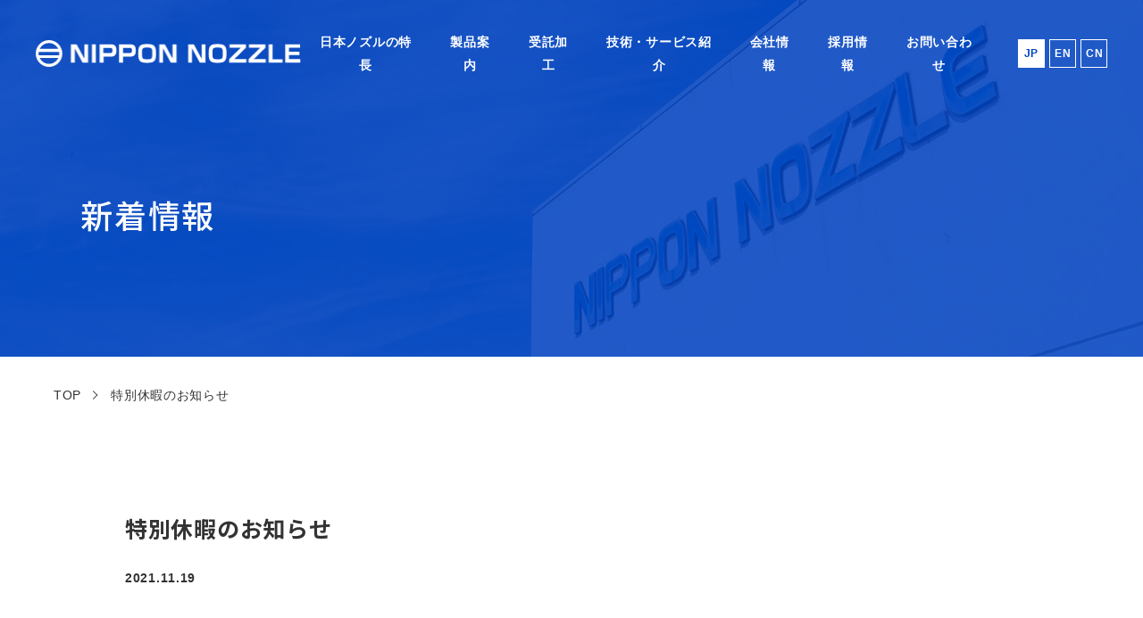

--- FILE ---
content_type: text/html; charset=UTF-8
request_url: https://www.nippon-nz.com/infomation/20211119619
body_size: 24015
content:
<!DOCTYPE html>
<html lang="ja">
<head>
<meta charset="utf-8">
<meta http-equiv="X-UA-Compatible" content="IE=edge">
<meta name="viewport" content="width=device-width, initial-scale=1.0">
<meta name="format-detection" content="telephone=no">
<title>特別休暇のお知らせ | 日本初の化学繊維紡糸ノズルメーカー｜日本ノズル</title>
<meta name='robots' content='max-image-preview:large' />
<style id='wp-img-auto-sizes-contain-inline-css' type='text/css'>
img:is([sizes=auto i],[sizes^="auto," i]){contain-intrinsic-size:3000px 1500px}
/*# sourceURL=wp-img-auto-sizes-contain-inline-css */
</style>
<style id='wp-block-library-inline-css' type='text/css'>
:root{--wp-block-synced-color:#7a00df;--wp-block-synced-color--rgb:122,0,223;--wp-bound-block-color:var(--wp-block-synced-color);--wp-editor-canvas-background:#ddd;--wp-admin-theme-color:#007cba;--wp-admin-theme-color--rgb:0,124,186;--wp-admin-theme-color-darker-10:#006ba1;--wp-admin-theme-color-darker-10--rgb:0,107,160.5;--wp-admin-theme-color-darker-20:#005a87;--wp-admin-theme-color-darker-20--rgb:0,90,135;--wp-admin-border-width-focus:2px}@media (min-resolution:192dpi){:root{--wp-admin-border-width-focus:1.5px}}.wp-element-button{cursor:pointer}:root .has-very-light-gray-background-color{background-color:#eee}:root .has-very-dark-gray-background-color{background-color:#313131}:root .has-very-light-gray-color{color:#eee}:root .has-very-dark-gray-color{color:#313131}:root .has-vivid-green-cyan-to-vivid-cyan-blue-gradient-background{background:linear-gradient(135deg,#00d084,#0693e3)}:root .has-purple-crush-gradient-background{background:linear-gradient(135deg,#34e2e4,#4721fb 50%,#ab1dfe)}:root .has-hazy-dawn-gradient-background{background:linear-gradient(135deg,#faaca8,#dad0ec)}:root .has-subdued-olive-gradient-background{background:linear-gradient(135deg,#fafae1,#67a671)}:root .has-atomic-cream-gradient-background{background:linear-gradient(135deg,#fdd79a,#004a59)}:root .has-nightshade-gradient-background{background:linear-gradient(135deg,#330968,#31cdcf)}:root .has-midnight-gradient-background{background:linear-gradient(135deg,#020381,#2874fc)}:root{--wp--preset--font-size--normal:16px;--wp--preset--font-size--huge:42px}.has-regular-font-size{font-size:1em}.has-larger-font-size{font-size:2.625em}.has-normal-font-size{font-size:var(--wp--preset--font-size--normal)}.has-huge-font-size{font-size:var(--wp--preset--font-size--huge)}.has-text-align-center{text-align:center}.has-text-align-left{text-align:left}.has-text-align-right{text-align:right}.has-fit-text{white-space:nowrap!important}#end-resizable-editor-section{display:none}.aligncenter{clear:both}.items-justified-left{justify-content:flex-start}.items-justified-center{justify-content:center}.items-justified-right{justify-content:flex-end}.items-justified-space-between{justify-content:space-between}.screen-reader-text{border:0;clip-path:inset(50%);height:1px;margin:-1px;overflow:hidden;padding:0;position:absolute;width:1px;word-wrap:normal!important}.screen-reader-text:focus{background-color:#ddd;clip-path:none;color:#444;display:block;font-size:1em;height:auto;left:5px;line-height:normal;padding:15px 23px 14px;text-decoration:none;top:5px;width:auto;z-index:100000}html :where(.has-border-color){border-style:solid}html :where([style*=border-top-color]){border-top-style:solid}html :where([style*=border-right-color]){border-right-style:solid}html :where([style*=border-bottom-color]){border-bottom-style:solid}html :where([style*=border-left-color]){border-left-style:solid}html :where([style*=border-width]){border-style:solid}html :where([style*=border-top-width]){border-top-style:solid}html :where([style*=border-right-width]){border-right-style:solid}html :where([style*=border-bottom-width]){border-bottom-style:solid}html :where([style*=border-left-width]){border-left-style:solid}html :where(img[class*=wp-image-]){height:auto;max-width:100%}:where(figure){margin:0 0 1em}html :where(.is-position-sticky){--wp-admin--admin-bar--position-offset:var(--wp-admin--admin-bar--height,0px)}@media screen and (max-width:600px){html :where(.is-position-sticky){--wp-admin--admin-bar--position-offset:0px}}

/*# sourceURL=wp-block-library-inline-css */
</style><style id='global-styles-inline-css' type='text/css'>
:root{--wp--preset--aspect-ratio--square: 1;--wp--preset--aspect-ratio--4-3: 4/3;--wp--preset--aspect-ratio--3-4: 3/4;--wp--preset--aspect-ratio--3-2: 3/2;--wp--preset--aspect-ratio--2-3: 2/3;--wp--preset--aspect-ratio--16-9: 16/9;--wp--preset--aspect-ratio--9-16: 9/16;--wp--preset--color--black: #000000;--wp--preset--color--cyan-bluish-gray: #abb8c3;--wp--preset--color--white: #ffffff;--wp--preset--color--pale-pink: #f78da7;--wp--preset--color--vivid-red: #cf2e2e;--wp--preset--color--luminous-vivid-orange: #ff6900;--wp--preset--color--luminous-vivid-amber: #fcb900;--wp--preset--color--light-green-cyan: #7bdcb5;--wp--preset--color--vivid-green-cyan: #00d084;--wp--preset--color--pale-cyan-blue: #8ed1fc;--wp--preset--color--vivid-cyan-blue: #0693e3;--wp--preset--color--vivid-purple: #9b51e0;--wp--preset--gradient--vivid-cyan-blue-to-vivid-purple: linear-gradient(135deg,rgb(6,147,227) 0%,rgb(155,81,224) 100%);--wp--preset--gradient--light-green-cyan-to-vivid-green-cyan: linear-gradient(135deg,rgb(122,220,180) 0%,rgb(0,208,130) 100%);--wp--preset--gradient--luminous-vivid-amber-to-luminous-vivid-orange: linear-gradient(135deg,rgb(252,185,0) 0%,rgb(255,105,0) 100%);--wp--preset--gradient--luminous-vivid-orange-to-vivid-red: linear-gradient(135deg,rgb(255,105,0) 0%,rgb(207,46,46) 100%);--wp--preset--gradient--very-light-gray-to-cyan-bluish-gray: linear-gradient(135deg,rgb(238,238,238) 0%,rgb(169,184,195) 100%);--wp--preset--gradient--cool-to-warm-spectrum: linear-gradient(135deg,rgb(74,234,220) 0%,rgb(151,120,209) 20%,rgb(207,42,186) 40%,rgb(238,44,130) 60%,rgb(251,105,98) 80%,rgb(254,248,76) 100%);--wp--preset--gradient--blush-light-purple: linear-gradient(135deg,rgb(255,206,236) 0%,rgb(152,150,240) 100%);--wp--preset--gradient--blush-bordeaux: linear-gradient(135deg,rgb(254,205,165) 0%,rgb(254,45,45) 50%,rgb(107,0,62) 100%);--wp--preset--gradient--luminous-dusk: linear-gradient(135deg,rgb(255,203,112) 0%,rgb(199,81,192) 50%,rgb(65,88,208) 100%);--wp--preset--gradient--pale-ocean: linear-gradient(135deg,rgb(255,245,203) 0%,rgb(182,227,212) 50%,rgb(51,167,181) 100%);--wp--preset--gradient--electric-grass: linear-gradient(135deg,rgb(202,248,128) 0%,rgb(113,206,126) 100%);--wp--preset--gradient--midnight: linear-gradient(135deg,rgb(2,3,129) 0%,rgb(40,116,252) 100%);--wp--preset--font-size--small: 13px;--wp--preset--font-size--medium: 20px;--wp--preset--font-size--large: 36px;--wp--preset--font-size--x-large: 42px;--wp--preset--spacing--20: 0.44rem;--wp--preset--spacing--30: 0.67rem;--wp--preset--spacing--40: 1rem;--wp--preset--spacing--50: 1.5rem;--wp--preset--spacing--60: 2.25rem;--wp--preset--spacing--70: 3.38rem;--wp--preset--spacing--80: 5.06rem;--wp--preset--shadow--natural: 6px 6px 9px rgba(0, 0, 0, 0.2);--wp--preset--shadow--deep: 12px 12px 50px rgba(0, 0, 0, 0.4);--wp--preset--shadow--sharp: 6px 6px 0px rgba(0, 0, 0, 0.2);--wp--preset--shadow--outlined: 6px 6px 0px -3px rgb(255, 255, 255), 6px 6px rgb(0, 0, 0);--wp--preset--shadow--crisp: 6px 6px 0px rgb(0, 0, 0);}:where(.is-layout-flex){gap: 0.5em;}:where(.is-layout-grid){gap: 0.5em;}body .is-layout-flex{display: flex;}.is-layout-flex{flex-wrap: wrap;align-items: center;}.is-layout-flex > :is(*, div){margin: 0;}body .is-layout-grid{display: grid;}.is-layout-grid > :is(*, div){margin: 0;}:where(.wp-block-columns.is-layout-flex){gap: 2em;}:where(.wp-block-columns.is-layout-grid){gap: 2em;}:where(.wp-block-post-template.is-layout-flex){gap: 1.25em;}:where(.wp-block-post-template.is-layout-grid){gap: 1.25em;}.has-black-color{color: var(--wp--preset--color--black) !important;}.has-cyan-bluish-gray-color{color: var(--wp--preset--color--cyan-bluish-gray) !important;}.has-white-color{color: var(--wp--preset--color--white) !important;}.has-pale-pink-color{color: var(--wp--preset--color--pale-pink) !important;}.has-vivid-red-color{color: var(--wp--preset--color--vivid-red) !important;}.has-luminous-vivid-orange-color{color: var(--wp--preset--color--luminous-vivid-orange) !important;}.has-luminous-vivid-amber-color{color: var(--wp--preset--color--luminous-vivid-amber) !important;}.has-light-green-cyan-color{color: var(--wp--preset--color--light-green-cyan) !important;}.has-vivid-green-cyan-color{color: var(--wp--preset--color--vivid-green-cyan) !important;}.has-pale-cyan-blue-color{color: var(--wp--preset--color--pale-cyan-blue) !important;}.has-vivid-cyan-blue-color{color: var(--wp--preset--color--vivid-cyan-blue) !important;}.has-vivid-purple-color{color: var(--wp--preset--color--vivid-purple) !important;}.has-black-background-color{background-color: var(--wp--preset--color--black) !important;}.has-cyan-bluish-gray-background-color{background-color: var(--wp--preset--color--cyan-bluish-gray) !important;}.has-white-background-color{background-color: var(--wp--preset--color--white) !important;}.has-pale-pink-background-color{background-color: var(--wp--preset--color--pale-pink) !important;}.has-vivid-red-background-color{background-color: var(--wp--preset--color--vivid-red) !important;}.has-luminous-vivid-orange-background-color{background-color: var(--wp--preset--color--luminous-vivid-orange) !important;}.has-luminous-vivid-amber-background-color{background-color: var(--wp--preset--color--luminous-vivid-amber) !important;}.has-light-green-cyan-background-color{background-color: var(--wp--preset--color--light-green-cyan) !important;}.has-vivid-green-cyan-background-color{background-color: var(--wp--preset--color--vivid-green-cyan) !important;}.has-pale-cyan-blue-background-color{background-color: var(--wp--preset--color--pale-cyan-blue) !important;}.has-vivid-cyan-blue-background-color{background-color: var(--wp--preset--color--vivid-cyan-blue) !important;}.has-vivid-purple-background-color{background-color: var(--wp--preset--color--vivid-purple) !important;}.has-black-border-color{border-color: var(--wp--preset--color--black) !important;}.has-cyan-bluish-gray-border-color{border-color: var(--wp--preset--color--cyan-bluish-gray) !important;}.has-white-border-color{border-color: var(--wp--preset--color--white) !important;}.has-pale-pink-border-color{border-color: var(--wp--preset--color--pale-pink) !important;}.has-vivid-red-border-color{border-color: var(--wp--preset--color--vivid-red) !important;}.has-luminous-vivid-orange-border-color{border-color: var(--wp--preset--color--luminous-vivid-orange) !important;}.has-luminous-vivid-amber-border-color{border-color: var(--wp--preset--color--luminous-vivid-amber) !important;}.has-light-green-cyan-border-color{border-color: var(--wp--preset--color--light-green-cyan) !important;}.has-vivid-green-cyan-border-color{border-color: var(--wp--preset--color--vivid-green-cyan) !important;}.has-pale-cyan-blue-border-color{border-color: var(--wp--preset--color--pale-cyan-blue) !important;}.has-vivid-cyan-blue-border-color{border-color: var(--wp--preset--color--vivid-cyan-blue) !important;}.has-vivid-purple-border-color{border-color: var(--wp--preset--color--vivid-purple) !important;}.has-vivid-cyan-blue-to-vivid-purple-gradient-background{background: var(--wp--preset--gradient--vivid-cyan-blue-to-vivid-purple) !important;}.has-light-green-cyan-to-vivid-green-cyan-gradient-background{background: var(--wp--preset--gradient--light-green-cyan-to-vivid-green-cyan) !important;}.has-luminous-vivid-amber-to-luminous-vivid-orange-gradient-background{background: var(--wp--preset--gradient--luminous-vivid-amber-to-luminous-vivid-orange) !important;}.has-luminous-vivid-orange-to-vivid-red-gradient-background{background: var(--wp--preset--gradient--luminous-vivid-orange-to-vivid-red) !important;}.has-very-light-gray-to-cyan-bluish-gray-gradient-background{background: var(--wp--preset--gradient--very-light-gray-to-cyan-bluish-gray) !important;}.has-cool-to-warm-spectrum-gradient-background{background: var(--wp--preset--gradient--cool-to-warm-spectrum) !important;}.has-blush-light-purple-gradient-background{background: var(--wp--preset--gradient--blush-light-purple) !important;}.has-blush-bordeaux-gradient-background{background: var(--wp--preset--gradient--blush-bordeaux) !important;}.has-luminous-dusk-gradient-background{background: var(--wp--preset--gradient--luminous-dusk) !important;}.has-pale-ocean-gradient-background{background: var(--wp--preset--gradient--pale-ocean) !important;}.has-electric-grass-gradient-background{background: var(--wp--preset--gradient--electric-grass) !important;}.has-midnight-gradient-background{background: var(--wp--preset--gradient--midnight) !important;}.has-small-font-size{font-size: var(--wp--preset--font-size--small) !important;}.has-medium-font-size{font-size: var(--wp--preset--font-size--medium) !important;}.has-large-font-size{font-size: var(--wp--preset--font-size--large) !important;}.has-x-large-font-size{font-size: var(--wp--preset--font-size--x-large) !important;}
/*# sourceURL=global-styles-inline-css */
</style>

<style id='classic-theme-styles-inline-css' type='text/css'>
/*! This file is auto-generated */
.wp-block-button__link{color:#fff;background-color:#32373c;border-radius:9999px;box-shadow:none;text-decoration:none;padding:calc(.667em + 2px) calc(1.333em + 2px);font-size:1.125em}.wp-block-file__button{background:#32373c;color:#fff;text-decoration:none}
/*# sourceURL=/wp-includes/css/classic-themes.min.css */
</style>
<link rel="canonical" href="https://www.nippon-nz.com/infomation/20211119619" />
<link rel='shortlink' href='https://www.nippon-nz.com/?p=619' />
<script src="//www.google.com/recaptcha/api.js"></script>
<script type="text/javascript">
jQuery(function() {
	// reCAPTCHAの挿入
	jQuery( '.mw_wp_form_input button, .mw_wp_form_input input[type="submit"]' ).before( '<div data-callback="syncerRecaptchaCallback" data-sitekey="6LcLPA0pAAAAAEtDixwcb1Bp_CS8QTcl8ZJm6lWc" class="g-recaptcha"></div>' );
	// [input] Add disabled to input or button
	jQuery( '.mw_wp_form_input button, .mw_wp_form_input input[type="submit"]' ).attr( "disabled", "disabled" );
	// [confirm] Remove disabled
	jQuery( '.mw_wp_form_confirm input, .mw_wp_form_confirm select, .mw_wp_form_confirm textarea, .mw_wp_form_confirm button' ).removeAttr( 'disabled' );
});
// reCAPTCHA Callback
function syncerRecaptchaCallback( code ) {
	if(code != "") {
		jQuery( '.mw_wp_form_input button, .mw_wp_form_input input[type="submit"]' ).removeAttr( 'disabled' );
	}
}
</script>
<style type="text/css">
.g-recaptcha { margin: 20px 0 15px; }.g-recaptcha > div { margin: 0 auto; }</style>
<meta name="description" content="誠に勝手ながら、弊社では下記のとおり、11月22日（月）を特別休暇日とし休業とさせていただきます。お客様には大変ご不便をお掛け致しますが、何卒よろしくお願い申し上げます。 11月19日(金）通常営業 11月20日(土）休 [&hellip;" />
<meta property="og:title" content="特別休暇のお知らせ | 日本初の化学繊維紡糸ノズルメーカー｜日本ノズル" />
<meta property="og:description" content="誠に勝手ながら、弊社では下記のとおり、11月22日（月）を特別休暇日とし休業とさせていただきます。お客様には大変ご不便をお掛け致しますが、何卒よろしくお願い申し上げます。 11月19日(金）通常営業 11月20日(土）休 [&hellip;" />
<meta property="og:type" content="article" />
<meta property="og:url" content="https://www.nippon-nz.com/infomation/20211119619" />
<meta property="og:image" content="https://www.nippon-nz.com/wp-content/themes/nipponnozzle/assets/images/common/ogp.jpg" />
<meta property="og:site_name" content="日本初の化学繊維紡糸ノズルメーカー｜日本ノズル" />
<meta name="twitter:card" content="summary_large_image" />
<meta property="og:locale" content="ja_JP" />

<link rel="icon" type="image/x-icon" href="https://www.nippon-nz.com/wp-content/themes/nipponnozzle/assets/images/common/favicon.ico">
<link rel="icon" type="image/png" href="https://www.nippon-nz.com/wp-content/themes/nipponnozzle/assets/images/common/icon-192x192.png">
<link rel="apple-touch-icon" type="image/png" href="https://www.nippon-nz.com/wp-content/themes/nipponnozzle/assets/images/common/apple-touch-icon.png">

<link rel="stylesheet" href="https://www.nippon-nz.com/wp-content/themes/nipponnozzle/assets/css/base.css">
<link rel="stylesheet" href="https://www.nippon-nz.com/wp-content/themes/nipponnozzle/assets/css/style.css?v=2">
<link rel="stylesheet" href="https://www.nippon-nz.com/wp-content/themes/nipponnozzle/assets/css/anime.css?v=3">

<script type="text/javascript" src="https://www.nippon-nz.com/wp-content/themes/nipponnozzle/assets/js/jquery.min.js"></script>
<script type="text/javascript" src="https://www.nippon-nz.com/wp-content/themes/nipponnozzle/assets/js/script.js"></script>
<script type="text/javascript" src="https://www.nippon-nz.com/wp-content/themes/nipponnozzle/assets/js/lity.js"></script>

<script type="text/javascript" src="https://www.nippon-nz.com/wp-content/themes/nipponnozzle/assets/js/anime/ScrollMagic.min.js"></script>
<script type="text/javascript" src="https://www.nippon-nz.com/wp-content/themes/nipponnozzle/assets/js/anime/anime.js"></script>



<!-- Google Analytics -->
<script> (function(i,s,o,g,r,a,m){i['GoogleAnalyticsObject']=r;i[r]=i[r]||function(){ (i[r].q=i[r].q||[]).push(arguments)},i[r].l=1*new Date();a=s.createElement(o), m=s.getElementsByTagName(o)[0];a.async=1;a.src=g;m.parentNode.insertBefore(a,m) })(window,document,'script','//www.google-analytics.com/analytics.js','ga'); ga('create', 'UA-41193568-1', 'nippon-nz.com'); ga('send', 'pageview');
</script>

<!-- Global site tag (gtag.js) - Google Analytics -->
<script async src="https://www.googletagmanager.com/gtag/js?id=UA-167568966-1"></script>
<script>
	window.dataLayer = window.dataLayer || [];
	function gtag(){dataLayer.push(arguments);}
	gtag('js', new Date());
	gtag('config', 'UA-167568966-1');
</script>

</head>


<body>

	<div id="wrap">

		<header id="header">
			<div class="row">

			<h1 class="logo">
				<a href="https://www.nippon-nz.com">
					<img src="https://www.nippon-nz.com/wp-content/themes/nipponnozzle/assets/images/common/logo.png" alt="日本初の化学繊維紡糸ノズルメーカー｜日本ノズル">
				</a>
			</h1>

			<nav id="navigation">
				<div class="inbox">
					<ul class="links">
						<li><a href="https://www.nippon-nz.com/feature/">日本ノズルの特長</a></li>
						<li><a href="https://www.nippon-nz.com/products/">製品案内</a></li>
						<li><a href="https://www.nippon-nz.com/factory/">受託加工</a></li>
						<li><a href="https://www.nippon-nz.com/technology/">技術・サービス紹介</a></li>
						<li><a href="https://www.nippon-nz.com/about-us/">会社情報</a></li>
						<li><a href="https://www.nippon-nz.com/recruit/">採用情報</a></li>
						<li><a href="https://www.nippon-nz.com/contact/">お問い合わせ</a></li>
					</ul>
					<ul class="lang">

						
						<li class="select"><a href="/">JP</a></li>
						<li><a href="https://www.nippon-nz.com/news">EN</a></li>
						<li><a href="https://www.nippon-nz.com/news">CN</a></li>

					</ul>
				</div>
			</nav>

			<div id="navBtn"><span class="btn"></span><span class="text">MENU</span></div>

			</div>
		</header>

		
		

			
				<div id="innerVisual">
					<h2 class="title">新着情報</h2>
					<div class="visual">
						<img src="https://www.nippon-nz.com/wp-content/themes/nipponnozzle/assets/images/visual/visual_post.jpg" alt="">
					</div>
				</div>

				
		
	
			<div class="breadcrumb">
	<ul>
	    <!-- Breadcrumb NavXT 6.3.0 -->
<li><a property="item" typeof="WebPage" title="Go to 日本初の化学繊維紡糸ノズルメーカー｜日本ノズル." href="https://www.nippon-nz.com" class="home" ><span property="name">TOP</span></a><meta property="position" content="1"></li><li><span class="post post-post current-item">特別休暇のお知らせ</span></li>	</ul>
</div>	

<main id="main">

	
		<section id="single">
			<div class="inner">

				<div class="postHead">
					<h1 class="title">特別休暇のお知らせ</h1>
					<p class="date">2021.11.19</p>
					<div class="thumbnail"></div>
				</div>

				<div class="postBody">
					<p>誠に勝手ながら、弊社では下記のとおり、11月22日（月）を特別休暇日とし休業とさせていただきます。お客様には大変ご不便をお掛け致しますが、何卒よろしくお願い申し上げます。</p>
<p>11月19日(金）通常営業</p>
<p>11月20日(土）休日</p>
<p>11月21日(日）休日</p>
<p>11月22日(月）特別休暇</p>
<p>11月23日(火）祝日</p>
<p>11月24日(水）通常営業</p>
<p>&nbsp;</p>				</div>

				<div class="bottomBtnArea"><a class="btnStyle01 back" href="https://www.nippon-nz.com/news">一覧へ戻る</a></div>

			</div>
		</section>

	</main>

<!-- ▲▲ CONTENTS END ▲▲ -->

			<div id="ftContact">
	<div class="inner">
		<div class="titleStyle04">
			<p class="title">CONTACT</p>
			<h2 class="notice">お問い合わせ</h2>
		</div>
		<div class="textArea">
			<p>ご相談やご質問など、<br class="sp">お気軽にお問い合わせください。</p>
		</div>
		<div class="btnWrap">
			<div class="btn">
				<div class="btnArea">
					<a class="phone telBtn" href="tel:078-991-6821"><span>078-991-6821</span></a>
				</div>
				<!-- <p>受付時間：月〜金 9:00〜17:00</p> -->
			</div>
			<div class="btn">
				<div class="btnArea">
					<a class="mailBtn" href="https://www.nippon-nz.com/contact/"><span>お問い合わせフォーム</span></a>
				</div>
			</div>
		</div>
	</div>
</div>
	
	<footer id="footer">
		<div class="in">
			<div class="content_ft">
				<ul>
					<li><a href="https://www.nippon-nz.com">TOP</a></li>
					<li><a href="https://www.nippon-nz.com/feature/">日本ノズルの特長</a></li>
					<li><a href="https://www.nippon-nz.com/products/">製品案内</a></li>
					<li><a href="https://www.nippon-nz.com/factory/">受託加工</a></li>
					<li><a href="https://www.nippon-nz.com/technology/">技術・サービス紹介</a></li>
				</ul>
				<ul>
					<li><a href="https://www.nippon-nz.com/about-us/">会社情報</a></li>
					<li><a href="https://www.nippon-nz.com/about-us/vision/">経営理念・沿革</a></li>
					<li><a href="https://www.nippon-nz.com/about-us/iso/">品質・環境への取り組み</a></li>
					<li><a href="https://www.nippon-nz.com/about-us/global/">海外代理店</a></li>
				</ul>
				<ul>
					<li><a href="https://www.nippon-nz.com/news/">新着情報</a></li>
					<li><a href="https://www.nippon-nz.com/contact/">お問い合わせ</a></li>
					<li><a href="https://www.nippon-nz.com/technology/catalog/">カタログダウンロード</a></li>
					<li><a href="https://www.nippon-nz.com/privacy-policy/">プライバシーポリシー</a></li>
				</ul>
			</div>

			<div class="ft_r">
				<div class="ft_logo">
					<a href="/">
						<img src="https://www.nippon-nz.com/wp-content/themes/nipponnozzle/assets/images/common/logo.png">
					</a>
				</div>
				<ul class="ft_info">
					<li>〒651-2241　神戸市西区室谷2-1-1<br class="sp">（神戸ハイテクパーク内）</li>
					<li>TEL 078-991-6821 / FAX 078-991-6833</li>
				</ul>
				<div class="copy">
					<p>&copy; NIPPON NOZZLE Co.,Ltd.</p>
				</div>
			</div>
		</div>
	</footer>
	<script type="speculationrules">
{"prefetch":[{"source":"document","where":{"and":[{"href_matches":"/*"},{"not":{"href_matches":["/wp-*.php","/wp-admin/*","/wp-content/uploads/*","/wp-content/*","/wp-content/plugins/*","/wp-content/themes/nipponnozzle/*","/*\\?(.+)"]}},{"not":{"selector_matches":"a[rel~=\"nofollow\"]"}},{"not":{"selector_matches":".no-prefetch, .no-prefetch a"}}]},"eagerness":"conservative"}]}
</script>

	</body>
</html>


--- FILE ---
content_type: text/css
request_url: https://www.nippon-nz.com/wp-content/themes/nipponnozzle/assets/css/style.css?v=2
body_size: 175127
content:
@charset "UTF-8";#wrap{opacity:0;-webkit-transition:all 0.3s ease-in-out 0s;-moz-transition:all 0.3s ease-in-out 0s;-ms-transition:all 0.3s ease-in-out 0s;-o-transition:all 0.3s ease-in-out 0s;transition:all 0.3s ease-in-out 0s}#wrap.loaded{opacity:1}@keyframes vertical01{0%{transform:translateY(-15px) translateX(-15px)}to{transform:translateY(0px) translateX(0px)}}@-webkit-keyframes vertical01{0%{transform:translateY(-15px) translateX(-15px)}to{transform:translateY(0px) translateX(0px)}}@-webkit-keyframes fadeIn{0%{opacity:0}to{opacity:1}}@keyframes fadeIn{0%{opacity:0}to{opacity:1}}@-webkit-keyframes fadeInOut{0%{opacity:1}to{opacity:0}}@keyframes fadeInOut{0%{opacity:1}to{opacity:0}}@-webkit-keyframes fadeUp{0%{opacity:0;-webkit-transform:translateY(8%);transform:translateY(8%)}to{opacity:1;-webkit-transform:translateY(0%);transform:translateY(0%)}}@keyframes fadeUp{0%{opacity:0;-webkit-transform:translateY(8%);transform:translateY(8%)}to{opacity:1;-webkit-transform:translateY(0%);transform:translateY(0%)}}@-webkit-keyframes fadeUp2{0%{opacity:0;-webkit-transform:translateY(4%);transform:translateY(4%)}to{opacity:1;-webkit-transform:translateY(0%);transform:translateY(0%)}}@keyframes fadeUp2{0%{opacity:0;-webkit-transform:translateY(4%);transform:translateY(4%)}to{opacity:1;-webkit-transform:translateY(0%);transform:translateY(0%)}}@-webkit-keyframes fadeUp3{0%{opacity:0;-webkit-transform:translateY(40%);transform:translateY(40%)}to{opacity:1;-webkit-transform:translateY(0%);transform:translateY(0%)}}@keyframes fadeUp3{0%{opacity:0;-webkit-transform:translateY(40%);transform:translateY(40%)}to{opacity:1;-webkit-transform:translateY(0%);transform:translateY(0%)}}@-webkit-keyframes fadeDown{0%{opacity:0;-webkit-transform:translateY(-8%);transform:translateY(-8%)}to{opacity:1;-webkit-transform:translateY(0%);transform:translateY(0%)}}@keyframes fadeDown{0%{opacity:0;-webkit-transform:translateY(-8%);transform:translateY(-8%)}to{opacity:1;-webkit-transform:translateY(0%);transform:translateY(0%)}}@-webkit-keyframes Down{0%{-webkit-transform:translateY(-100%);transform:translateY(-100%)}to{-webkit-transform:translateY(0%);transform:translateY(0%)}}@keyframes Down{0%{-webkit-transform:translateY(-100%);transform:translateY(-100%)}to{-webkit-transform:translateY(0%);transform:translateY(0%)}}@-webkit-keyframes fadeInRight{0%{opacity:0;-webkit-transform:translate3d(5%,0,0);transform:translate3d(5%,0,0)}to{opacity:1;-webkit-transform:translate3d(0,0,0);transform:translate3d(0,0,0)}}@keyframes fadeInRight{0%{opacity:0;-webkit-transform:translate3d(5%,0,0);transform:translate3d(5%,0,0)}to{opacity:1;-webkit-transform:translate3d(0,0,0);transform:translate3d(0,0,0)}}@-webkit-keyframes fadeInLeft{0%{opacity:0;-webkit-transform:translate3d(-5%,0,0);transform:translate3d(-5%,0,0)}to{opacity:1;-webkit-transform:translate3d(0,0,0);transform:translate3d(0,0,0)}}@keyframes fadeInLeft{0%{opacity:0;-webkit-transform:translate3d(-5%,0,0);transform:translate3d(-5%,0,0)}to{opacity:1;-webkit-transform:translate3d(0,0,0);transform:translate3d(0,0,0)}}@-webkit-keyframes swing{20%{-webkit-transform:rotate3d(0,0,1,15deg);transform:rotate3d(0,0,1,15deg)}40%{-webkit-transform:rotate3d(0,0,1,-10deg);transform:rotate3d(0,0,1,-10deg)}60%{-webkit-transform:rotate3d(0,0,1,5deg);transform:rotate3d(0,0,1,5deg)}80%{-webkit-transform:rotate3d(0,0,1,-5deg);transform:rotate3d(0,0,1,-5deg)}to{-webkit-transform:rotate3d(0,0,1,0deg);transform:rotate3d(0,0,1,0deg)}}@keyframes swing{20%{-webkit-transform:rotate3d(0,0,1,15deg);transform:rotate3d(0,0,1,15deg)}40%{-webkit-transform:rotate3d(0,0,1,-10deg);transform:rotate3d(0,0,1,-10deg)}60%{-webkit-transform:rotate3d(0,0,1,5deg);transform:rotate3d(0,0,1,5deg)}80%{-webkit-transform:rotate3d(0,0,1,-5deg);transform:rotate3d(0,0,1,-5deg)}to{-webkit-transform:rotate3d(0,0,1,0deg);transform:rotate3d(0,0,1,0deg)}}@-webkit-keyframes swing2{20%{-webkit-transform:rotate3d(0,0,1,10deg);transform:rotate3d(0,0,1,10deg)}40%{-webkit-transform:rotate3d(0,0,1,-5deg);transform:rotate3d(0,0,1,-5deg)}60%{-webkit-transform:rotate3d(0,0,1,3deg);transform:rotate3d(0,0,1,3deg)}80%{-webkit-transform:rotate3d(0,0,1,-3deg);transform:rotate3d(0,0,1,-3deg)}to{-webkit-transform:rotate3d(0,0,1,0deg);transform:rotate3d(0,0,1,0deg)}}@keyframes swing2{20%{-webkit-transform:rotate3d(0,0,1,5deg);transform:rotate3d(0,0,1,5deg)}40%{-webkit-transform:rotate3d(0,0,1,-5deg);transform:rotate3d(0,0,1,-5deg)}60%{-webkit-transform:rotate3d(0,0,1,3deg);transform:rotate3d(0,0,1,3deg)}80%{-webkit-transform:rotate3d(0,0,1,-3deg);transform:rotate3d(0,0,1,-3deg)}to{-webkit-transform:rotate3d(0,0,1,0deg);transform:rotate3d(0,0,1,0deg)}}@-webkit-keyframes swing2_opacity{0%{opacity:0}20%{-webkit-transform:rotate3d(0,0,1,5deg);transform:rotate3d(0,0,1,10deg)}40%{-webkit-transform:rotate3d(0,0,1,-5deg);transform:rotate3d(0,0,1,-5deg)}60%{-webkit-transform:rotate3d(0,0,1,3deg);transform:rotate3d(0,0,1,3deg)}80%{-webkit-transform:rotate3d(0,0,1,-3deg);transform:rotate3d(0,0,1,-3deg)}to{opacity:1;-webkit-transform:rotate3d(0,0,1,0deg);transform:rotate3d(0,0,1,0deg)}}@keyframes swing_opacity{0%{opacity:0}20%{-webkit-transform:rotate3d(0,0,1,5deg);transform:rotate3d(0,0,1,5deg)}40%{-webkit-transform:rotate3d(0,0,1,-5deg);transform:rotate3d(0,0,1,-5deg)}60%{-webkit-transform:rotate3d(0,0,1,3deg);transform:rotate3d(0,0,1,3deg)}80%{-webkit-transform:rotate3d(0,0,1,-3deg);transform:rotate3d(0,0,1,-3deg)}to{-webkit-transform:rotate3d(0,0,1,0deg);transform:rotate3d(0,0,1,0deg);opacity:1}}@-webkit-keyframes bounce{0%,20%,53%,80%,to{-webkit-animation-timing-function:cubic-bezier(0.215,0.61,0.355,1);animation-timing-function:cubic-bezier(0.215,0.61,0.355,1);-webkit-transform:translate3d(0,0,0);transform:translate3d(0,0,0)}40%,43%{-webkit-animation-timing-function:cubic-bezier(0.755,0.05,0.855,0.06);animation-timing-function:cubic-bezier(0.755,0.05,0.855,0.06);-webkit-transform:translate3d(0,-30px,0);transform:translate3d(0,-30px,0)}70%{-webkit-animation-timing-function:cubic-bezier(0.755,0.05,0.855,0.06);animation-timing-function:cubic-bezier(0.755,0.05,0.855,0.06);-webkit-transform:translate3d(0,-15px,0);transform:translate3d(0,-15px,0)}90%{-webkit-transform:translate3d(0,-4px,0);transform:translate3d(0,-4px,0)}}@keyframes bounce{0%,20%,53%,80%,to{-webkit-animation-timing-function:cubic-bezier(0.215,0.61,0.355,1);animation-timing-function:cubic-bezier(0.215,0.61,0.355,1);-webkit-transform:translate3d(0,0,0);transform:translate3d(0,0,0)}40%,43%{-webkit-animation-timing-function:cubic-bezier(0.755,0.05,0.855,0.06);animation-timing-function:cubic-bezier(0.755,0.05,0.855,0.06);-webkit-transform:translate3d(0,-30px,0);transform:translate3d(0,-30px,0)}70%{-webkit-animation-timing-function:cubic-bezier(0.755,0.05,0.855,0.06);animation-timing-function:cubic-bezier(0.755,0.05,0.855,0.06);-webkit-transform:translate3d(0,-15px,0);transform:translate3d(0,-15px,0)}90%{-webkit-transform:translate3d(0,-4px,0);transform:translate3d(0,-4px,0)}}@-webkit-keyframes scale{0%{opacity:0;-webkit-transform:scale(0.8);transform:scale(0.8)}to{opacity:1;-webkit-transform:scale(1);transform:scale(1)}}@keyframes scale{0%{opacity:0;-webkit-transform:scale(0.8);transform:scale(0.8)}to{opacity:1;-webkit-transform:scale(1);transform:scale(1)}}@-webkit-keyframes loading{0%{transform:translateY(0%);opacity:1;visibility:visible}to{visibility:hidden;transform:translateY(-100%)}}@keyframes loading{0%{transform:translateY(0%);opacity:1;visibility:visible}to{visibility:hidden;transform:translateY(-100%)}}@-webkit-keyframes grayscale{0%{-webkit-filter:grayscale(100%) blur(0px);filter:grayscale(100%) blur(0px)}to{-webkit-filter:grayscale(0%) blur(0px);filter:grayscale(0%) blur(0px)}}@keyframes grayscale{0%{-webkit-filter:grayscale(100%) blur(0px);filter:grayscale(100%) blur(0px)}to{-webkit-filter:grayscale(0%) blur(0px);filter:grayscale(0%) blur(0px)}}@-webkit-keyframes bounceInLeft{0%,60%,75%,90%,to{-webkit-animation-timing-function:cubic-bezier(0.215,0.61,0.355,1);animation-timing-function:cubic-bezier(0.215,0.61,0.355,1)}0%{opacity:0;-webkit-transform:translate3d(-10%,0,0);transform:translate3d(-10%,0,0)}60%{opacity:1;-webkit-transform:translate3d(25px,0,0);transform:translate3d(25px,0,0)}75%{-webkit-transform:translate3d(-10px,0,0);transform:translate3d(-10px,0,0)}90%{-webkit-transform:translate3d(5px,0,0);transform:translate3d(5px,0,0)}to{-webkit-transform:translate3d(0,0,0);transform:translate3d(0,0,0);opacity:1}}@keyframes bounceInLeft{0%,60%,75%,90%,to{-webkit-animation-timing-function:cubic-bezier(0.215,0.61,0.355,1);animation-timing-function:cubic-bezier(0.215,0.61,0.355,1)}0%{opacity:0;-webkit-transform:translate3d(-10%,0,0);transform:translate3d(-10%,0,0)}60%{opacity:1;-webkit-transform:translate3d(25px,0,0);transform:translate3d(25px,0,0)}75%{-webkit-transform:translate3d(-10px,0,0);transform:translate3d(-10px,0,0)}90%{-webkit-transform:translate3d(5px,0,0);transform:translate3d(5px,0,0)}to{-webkit-transform:translate3d(0,0,0);transform:translate3d(0,0,0);opacity:1}}@-webkit-keyframes item{0%{opacity:0;-webkit-transform:scale(0.8);transform:scale(0.8);position:relative;top:-40px}to{opacity:1;-webkit-transform:scale(1);transform:scale(1);top:0px}}@keyframes item{0%{opacity:0;-webkit-transform:scale(0.8);transform:scale(0.8);position:relative;top:-40px}to{opacity:1;-webkit-transform:scale(1);transform:scale(1);top:0px}}@-webkit-keyframes background{0%{background-color:rgba(0,0,0,0.9)}to{background-color:rgba(0,0,0,0.6)}}@keyframes background{0%{background-color:rgba(0,0,0,0.9)}to{background-color:rgba(0,0,0,0.6)}}@keyframes Recruit_left{0%{transform:translate(100px,100px);opacity:0}to{transform:translate(0px,0px);opacity:1}}@-webkit-keyframes Recruit_left{0%{transform:translate(100px,100px);opacity:0}to{transform:translate(0px,0px);opacity:1}}@keyframes Recruit_right{0%{transform:translate(-140px,80px);opacity:0}to{transform:translate(0px,0px);opacity:1}}@-webkit-keyframes Recruit_right{0%{transform:translate(-140px,80px);opacity:0}to{transform:translate(0px,0px);opacity:1}}.slick-slider{position:relative;display:block;box-sizing:border-box;-webkit-touch-callout:none;-webkit-user-select:none;-khtml-user-select:none;-moz-user-select:none;-ms-user-select:none;user-select:none;-ms-touch-action:pan-y;touch-action:pan-y;-webkit-tap-highlight-color:transparent}.slick-list{position:relative;overflow:hidden;display:block;margin:0;padding:0}.slick-list:focus{outline:none}.slick-list.dragging{cursor:pointer;cursor:hand}.slick-slider .slick-list,.slick-slider .slick-track{-webkit-transform:translate3d(0,0,0);-moz-transform:translate3d(0,0,0);-ms-transform:translate3d(0,0,0);-o-transform:translate3d(0,0,0);transform:translate3d(0,0,0)}.slick-track{position:relative;left:0;top:0;display:block;margin-left:auto;margin-right:auto}.slick-track:after,.slick-track:before{content:"";display:table}.slick-track:after{clear:both}.slick-loading .slick-track{visibility:hidden}.slick-slide{float:left;height:100%;min-height:1px;display:none}[dir=rtl] .slick-slide{float:right}.slick-slide img{display:block}.slick-slide.slick-loading img{display:none}.slick-slide.dragging img{pointer-events:none}.slick-initialized .slick-slide{display:block}.slick-loading .slick-slide{visibility:hidden}.slick-vertical .slick-slide{display:block;height:auto;border:1px solid transparent}.slick-arrow.slick-hidden{display:none}.slick-next,.slick-prev{position:absolute;bottom:-15vw;width:32px;height:32px;z-index:22;font-size:0px;background-color:rgba(0,0,0,0)}.slick-next:before,.slick-prev:before{content:"";width:7px;height:7px;border-top:2px solid #888888;border-right:2px solid #888888;display:block;position:absolute;z-index:44;top:50%;margin-top:-4px;-webkit-transition:all 0.2s ease-in 0s;-moz-transition:all 0.2s ease-in 0s;-ms-transition:all 0.2s ease-in 0s;-o-transition:all 0.2s ease-in 0s;transition:all 0.2s ease-in 0s}@media screen and (min-width:768px){.slick-next,.slick-prev{bottom:-7vw}.slick-next:hover:before,.slick-prev:hover:before{border-top:1px solid #0043C3;border-right:1px solid #0043C3}}@media screen and (min-width:980px){.slick-next,.slick-prev{bottom:-5.5vw}}@media screen and (min-width:1080px){.slick-next,.slick-prev{bottom:-72px}}.slick-prev{left:0px}.slick-prev:before{content:"";transform:rotate(-135deg);margin-left:5px}.slick-next{right:0px}.slick-next:before{transform:rotate(45deg);margin-left:4px}

/*! Lity - v2.4.0 - 2019-08-10
* http://sorgalla.com/lity/
* Copyright (c) 2015-2019 Jan Sorgalla; Licensed MIT */.lity{z-index:9990;position:fixed;top:0;right:0;bottom:0;left:0;white-space:nowrap;background:#0b0b0b;background:rgba(0,0,0,0.7);outline:none!important;opacity:0;-webkit-transition:opacity 0.3s ease;-o-transition:opacity 0.3s ease;transition:opacity 0.3s ease}.lity.lity-opened{opacity:1}.lity.lity-closed{opacity:0}.lity *{-webkit-box-sizing:border-box;-moz-box-sizing:border-box;box-sizing:border-box}.lity-wrap{z-index:9990;position:fixed;top:0;right:0;bottom:0;left:0;text-align:center;outline:none!important;padding:20px}.lity-wrap:before{content:"";display:inline-block;height:100%;vertical-align:middle;margin-right:-0.25em}.lity-loader{z-index:9991;color:#fff;position:absolute;top:50%;margin-top:-0.8em;width:100%;text-align:center;font-size:14px;font-family:Arial,Helvetica,sans-serif;opacity:0;-webkit-transition:opacity 0.3s ease;-o-transition:opacity 0.3s ease;transition:opacity 0.3s ease}.lity-loading .lity-loader{opacity:1}.lity-container{z-index:9992;position:relative;text-align:left;vertical-align:middle;display:inline-block;white-space:normal;max-width:100%;max-height:100%;outline:none!important}.lity-content{z-index:9993;width:100%;-webkit-transform:scale(1);-ms-transform:scale(1);-o-transform:scale(1);transform:scale(1);-webkit-transition:-webkit-transform 0.3s ease;transition:-webkit-transform 0.3s ease;-o-transition:-o-transform 0.3s ease;transition:transform 0.3s ease;transition:transform 0.3s ease,-webkit-transform 0.3s ease,-o-transform 0.3s ease}.lity-closed .lity-content,.lity-loading .lity-content{-webkit-transform:scale(0.8);-ms-transform:scale(0.8);-o-transform:scale(0.8);transform:scale(0.8)}.lity-content:after{content:"";position:absolute;left:0;top:0;bottom:0;display:block;right:0;width:auto;height:auto;z-index:-1;-webkit-box-shadow:0 0 8px rgba(0,0,0,0.6);box-shadow:0 0 8px rgba(0,0,0,0.6)}.lity-close{z-index:9994;width:35px;height:35px;position:fixed;right:10vw;top:10vw;-webkit-appearance:none;cursor:pointer;text-decoration:none;text-align:center;padding:0;color:#fff;font-style:normal;font-size:35px;font-family:Arial,Baskerville,monospace;line-height:35px;text-shadow:0 1px 2px rgba(0,0,0,0.6);border:0;background:none;outline:none;-webkit-box-shadow:none;box-shadow:none}.lity-close::-moz-focus-inner{border:0;padding:0}.lity-close:active,.lity-close:focus,.lity-close:hover,.lity-close:visited{text-decoration:none;text-align:center;padding:0;color:#fff;font-style:normal;font-size:35px;font-family:Arial,Baskerville,monospace;line-height:35px;text-shadow:0 1px 2px rgba(0,0,0,0.6);border:0;background:none;outline:none;-webkit-box-shadow:none;box-shadow:none}.lity-close:active{top:1px}.lity-image img{max-width:100%;display:block;line-height:0;border:0}.lity-facebookvideo .lity-container,.lity-googlemaps .lity-container,.lity-iframe .lity-container,.lity-vimeo .lity-container,.lity-youtube .lity-container{width:100%;max-width:964px}.lity-iframe-container{width:100%;height:0;padding-top:56.25%;overflow:auto;pointer-events:auto;-webkit-transform:translateZ(0);transform:translateZ(0);-webkit-overflow-scrolling:touch}.lity-iframe-container iframe{position:absolute;display:block;top:0;left:0;width:100%;height:100%;-webkit-box-shadow:0 0 8px rgba(0,0,0,0.6);box-shadow:0 0 8px rgba(0,0,0,0.6);background:#000}.lity-hide{display:none}.product_items *+.textArea{margin-top:20px}.product_items .textArea+*{margin-top:15px}.product_items .textBox{padding:15px;background-color:#eee;margin-top:15px}.product_items .textBox.type02{background-color:#fff;-webkit-border-radius:8px;-moz-border-radius:8px;border-radius:8px;border:2px solid #0043C3;display:inline-block}.product_items .textBox.type02 ul{font-weight:600;-webkit-font-smoothing:antialiased;-moz-font-smoothing:antialiased;font-smoothing:antialiased;-moz-osx-font-smoothing:grayscale}@media screen and (min-width:980px){.product_items .textBox.type02 ul{font-weight:bold}}@media screen and (min-width:768px){.product_items{display:-webkit-box;display:-moz-box;display:-ms-flexbox;display:-webkit-flex;display:flex;-webkit-align-items:flex-start;-moz-align-items:flex-start;align-items:flex-start}.product_items .leftArea{flex:1;padding-right:40px}.product_items .rightArea{width:40%}}@media screen and (min-width:1080px){.product_items{display:-webkit-box;display:-moz-box;display:-ms-flexbox;display:-webkit-flex;display:flex;-webkit-align-items:flex-start;-moz-align-items:flex-start;align-items:flex-start}.product_items .leftArea{flex:1;padding-right:80px}.product_items .leftArea *+.textArea{margin-top:35px}.product_items .leftArea .textArea+*{margin-top:20px}.product_items .leftArea .textArea{margin-right:-5px}.product_items .leftArea .titleStyle01{margin-right:-30px}.product_items .rightArea{width:500px}.product_items .textBox{margin-top:30px}.product_items .textBox.type02{padding:20px 25px}.product_items .textBox.type02 ul{font-size:15px}}.product_items .item{margin-top:30px}.product_items .item .thumb_slider{margin-top:10px}.product_items .item .thumb_slider ul{display:-webkit-box;display:-moz-box;display:-ms-flexbox;display:-webkit-flex;display:flex;-webkit-justify-content:center;-moz-justify-content:center;justify-content:center}.product_items .item .thumb_slider li{position:relative;padding:0px 5px;width:25%;cursor:pointer}.product_items .item .thumb_slider li:before{-webkit-transition:all 0.2s ease-in-out 0s;-moz-transition:all 0.2s ease-in-out 0s;-ms-transition:all 0.2s ease-in-out 0s;-o-transition:all 0.2s ease-in-out 0s;transition:all 0.2s ease-in-out 0s;content:"";width:calc(100% - 10px);height:100%;position:absolute;left:50%;-webkit-transform:translateX(-50%);-moz-transform:translateX(-50%);-ms-transform:translateX(-50%);transform:translateX(-50%);transform:translate3d(-50%,0,0);top:0px;background-color:rgba(0,67,195,0)}.product_items .item .thumb_slider li.first:before,.product_items .item .thumb_slider li.thumbnail-current:before{content:"";width:calc(100% - 10px);height:100%;position:absolute;left:50%;-webkit-transform:translateX(-50%);-moz-transform:translateX(-50%);-ms-transform:translateX(-50%);transform:translateX(-50%);transform:translate3d(-50%,0,0);top:0px;background-color:rgba(0,67,195,0.6)}@media screen and (min-width:768px){.product_items .item .thumb_slider li:not(.thumbnail-current):hover:before{background-color:rgba(0,67,195,0.2)}}@media screen and (min-width:768px){.product_items .item{margin-top:0px}}.productLink .box{position:relative}.productLink .text{color:#fff;font-size:13px;font-weight:600;-webkit-font-smoothing:antialiased;-moz-font-smoothing:antialiased;font-smoothing:antialiased;-moz-osx-font-smoothing:grayscale;padding:0px 20px 0px 10px;height:4em;line-height:1.4em;-webkit-align-items:center;-moz-align-items:center;align-items:center;display:-webkit-box;display:-moz-box;display:-ms-flexbox;display:-webkit-flex;display:flex;width:100%;position:absolute;left:0px;bottom:0px;z-index:2;-webkit-transition:all 0.3s ease-in-out 0s;-moz-transition:all 0.3s ease-in-out 0s;-ms-transition:all 0.3s ease-in-out 0s;-o-transition:all 0.3s ease-in-out 0s;transition:all 0.3s ease-in-out 0s}@media screen and (min-width:980px){.productLink .text{font-weight:bold}}.productLink .text:after{content:"";width:0;height:0;border-style:solid;border-width:4px 0 4px 5px;border-color:transparent transparent transparent #fff;position:absolute;right:5px;top:50%;margin-top:-4px}.productLink .text:before{content:"";width:100%;height:100%;background-color:rgba(0,67,195,0.7);position:absolute;left:0px;bottom:0px;z-index:-1}@media screen and (min-width:1080px){.productLink .text{font-size:14px;padding:0px 25px 0px 10px;height:60px}.productLink .text:after{border-width:5px 0 5px 6px;right:10px;margin-top:-5px}.productLink .box:hover .text{height:50%}}.movie{max-width:100%;margin:0 auto}.movie a{width:100%;height:100%;display:block;position:relative}.movie a:before{content:"";width:60px;height:60px;background-color:#0043C3;position:absolute;left:50%;margin-left:-30px;top:50%;-webkit-border-radius:50%;-moz-border-radius:50%;border-radius:50%;-webkit-transition:all 0.2s ease-in-out 0s;-moz-transition:all 0.2s ease-in-out 0s;-ms-transition:all 0.2s ease-in-out 0s;-o-transition:all 0.2s ease-in-out 0s;transition:all 0.2s ease-in-out 0s;margin-top:-30px;z-index:11}.movie a:after{content:"";width:0;height:0;border-style:solid;border-width:6px 0 6px 10px;border-color:transparent transparent transparent #fff;position:absolute;left:50%;margin-left:-3px;top:50%;margin-top:-5px;z-index:16}.movie a img{-webkit-transition:all 0.2s ease-in-out 0s;-moz-transition:all 0.2s ease-in-out 0s;-ms-transition:all 0.2s ease-in-out 0s;-o-transition:all 0.2s ease-in-out 0s;transition:all 0.2s ease-in-out 0s}@media screen and (min-width:768px){.movie{max-width:80%}.movie a:hover:before{background-color:#FF9900}}@media screen and (min-width:980px){.movie{max-width:800px;text-align:center}.movie a{width:auto;display:inline-block}}#menuBtn{padding:30px 20px 0px 20px}#menuBtn .btn+.btn{margin-top:10px}@media screen and (min-width:768px){#menuBtn{padding:50px 30px 0px 30px;display:-webkit-box;display:-moz-box;display:-ms-flexbox;display:-webkit-flex;display:flex;flex-wrap:wrap}#menuBtn .btn{width:48%}#menuBtn .btn .btnStyle01{max-width:100%}#menuBtn .btn+.btn{margin-top:0px;margin-left:4%}}@media screen and (min-width:768px) and (max-width:979px){#menuBtn .btn+.btn:nth-child(odd){margin-left:0px}#menuBtn .btn+.btn:nth-child(n+3){margin-top:2%}}@media screen and (min-width:980px){#menuBtn{padding:50px 30px 0px 30px;display:-webkit-box;display:-moz-box;display:-ms-flexbox;display:-webkit-flex;display:flex;flex-wrap:wrap}#menuBtn .btn{width:24.25%}#menuBtn .btn .btnStyle01{font-size:15px}#menuBtn .btn+.btn{margin-top:0px;margin-left:1%}}@media screen and (min-width:1180px){#menuBtn{padding:80px 15px 0px 15px;max-width:1100px;margin:0 auto}#menuBtn .btn{width:260px}#menuBtn .btn .btnStyle01{font-size:16px}#menuBtn .btn+.btn{margin-top:0px;margin-left:10px}}#bottomLinkArea{padding:0px 20px 40px 20px}#bottomLinkArea .box{width:100%;height:30vw;position:relative;z-index:1}#bottomLinkArea .box a{width:100%;height:100%;display:-webkit-box;display:-moz-box;display:-ms-flexbox;display:-webkit-flex;display:flex;-webkit-justify-content:center;-moz-justify-content:center;justify-content:center;-webkit-align-items:center;-moz-align-items:center;align-items:center}#bottomLinkArea .box:after{content:"";width:100%;height:100%;position:absolute;left:0px;top:0px;background-image:url(../images/common/bottomBox_bg_img01.jpg);background-position:center center;background-size:cover;z-index:-22}#bottomLinkArea .box:before{content:"";width:100%;height:100%;position:absolute;left:0px;top:0px;background-color:rgba(0,0,0,0.5);z-index:-11}#bottomLinkArea .box+.box{margin-top:10px}#bottomLinkArea .box.box01:after{background-image:url(../images/common/bottomBox_bg_img01.jpg)}#bottomLinkArea .box.box02:after{background-image:url(../images/common/bottomBox_bg_img02.jpg)}#bottomLinkArea .box.box03:after{background-image:url(../images/common/bottomBox_bg_img03.jpg)}#bottomLinkArea .box.box04:after{background-image:url(../images/common/bottomBox_bg_img04.jpg)}#bottomLinkArea .box .text{color:#fff;-webkit-font-smoothing:antialiased;-moz-font-smoothing:antialiased;font-smoothing:antialiased;-moz-osx-font-smoothing:grayscale;font-weight:600;font-size:16px;padding:10px;border:1px solid #fff;min-width:200px;text-align:center}@media screen and (min-width:980px){#bottomLinkArea .box .text{font-weight:bold}}@media screen and (min-width:768px){#bottomLinkArea{padding:0px 20px 60px 20px;display:-webkit-box;display:-moz-box;display:-ms-flexbox;display:-webkit-flex;display:flex}#bottomLinkArea .box{width:32%;height:30vw}#bottomLinkArea .box+.box{margin-top:0px;margin-left:2%}}@media screen and (min-width:1080px){#bottomLinkArea{padding:0px 20px 120px 20px;max-width:1040px;margin:0 auto}#bottomLinkArea .box{height:320px;overflow:hidden}#bottomLinkArea .box .text{font-size:20px;padding:15px 15px;min-width:260px}#bottomLinkArea .box:after{-webkit-transition:all 0.2s ease-in-out 0s;-moz-transition:all 0.2s ease-in-out 0s;-ms-transition:all 0.2s ease-in-out 0s;-o-transition:all 0.2s ease-in-out 0s;transition:all 0.2s ease-in-out 0s}#bottomLinkArea .box:before{-webkit-transition:all 0.2s ease-in-out 0s;-moz-transition:all 0.2s ease-in-out 0s;-ms-transition:all 0.2s ease-in-out 0s;-o-transition:all 0.2s ease-in-out 0s;transition:all 0.2s ease-in-out 0s}#bottomLinkArea .box:hover:before{background-color:rgba(0,67,195,0.6)}#bottomLinkArea .box:hover:after{transform:scale(1.1,1.1);-moz-transform:scale(1.1,1.1);-webkit-transform:scale(1.1,1.1);-o-transform:scale(1.1,1.1)}}.product_link_01{margin-top:40px}.product_link_02{margin-top:10px}#innerVisual{position:relative}#innerVisual .title{position:absolute;left:30px;top:60%;line-height:1em;margin-top:-0.5em;z-index:11;font-family:"Noto Sans JP","Yu Gothic",YuGothic,Meiryo,"M+ 1p",sans-serif;color:#fff;-webkit-font-smoothing:antialiased;-moz-font-smoothing:antialiased;font-smoothing:antialiased;-moz-osx-font-smoothing:grayscale;font-size:20px;font-weight:500;letter-spacing:0.05em}#innerVisual .title._l3{top:45%;line-height:1.4em}#innerVisual .title02{position:absolute;left:30px;top:55%;line-height:1em;z-index:11;font-family:"Noto Sans JP","Yu Gothic",YuGothic,Meiryo,"M+ 1p",sans-serif;color:#fff;-webkit-font-smoothing:antialiased;-moz-font-smoothing:antialiased;font-smoothing:antialiased;-moz-osx-font-smoothing:grayscale;letter-spacing:0.05em}#innerVisual .title02 .en{font-size:25px;font-weight:600}@media screen and (min-width:980px){#innerVisual .title02 .en{font-weight:bold}}#innerVisual .title02 .txt{font-weight:500;margin-top:15px;font-size:15px}#innerVisual .visual{position:relative;width:100%;height:50vw;background-size:cover;overflow:hidden}#innerVisual .visual:before{content:"";width:100%;height:100%;background-color:rgba(0,67,195,0.85);position:absolute;left:0px;top:0px}#innerVisual .visual img{position:absolute;width:auto;height:100%;min-width:100vw;min-height:100%;left:50%;top:50%;transform:translate(-50%,-50%);z-index:-11;max-width:9999%}#innerVisual.high .visual{height:60vw}@media screen and (min-width:768px){#innerVisual .title{font-size:30px}#innerVisual .title02{top:52%}#innerVisual .title02 .en{font-size:40px}#innerVisual .title02 .txt{margin-top:30px;font-size:18px}#innerVisual .visual{width:100%;height:35vw}#innerVisual .visual img{width:100vw;height:auto}#innerVisual.high .visual{height:50vw}}@media screen and (min-width:980px){#innerVisual .title{font-size:36px}#innerVisual .title02{top:52%}#innerVisual .title02 .en{font-size:50px}#innerVisual .title02 .txt{margin-top:35px;font-size:20px}#innerVisual .visual{max-height:400px}#innerVisual.high .visual{height:70vw;max-height:600px}}@media screen and (min-width:1180px){#innerVisual .title{width:100%;max-width:1100px;left:50%;margin-left:-550px}#innerVisual .title02{width:100%;max-width:1100px;left:50%;margin-left:-550px}#innerVisual .title02 .en{font-size:60px}#innerVisual .title02 .txt{margin-top:40px}#innerVisual.high .visual{max-height:760px}}#recruitVisual{position:relative;z-index:11;padding:25% 20px 50px 20px;background-size:cover}#recruitVisual:before{content:"";width:100%;height:100%;position:absolute;left:0px;top:0px;background-color:rgba(0,0,0,0.6);z-index:-11}#recruitVisual .textBox{color:#fff;-webkit-font-smoothing:antialiased;-moz-font-smoothing:antialiased;font-smoothing:antialiased;-moz-osx-font-smoothing:grayscale}#recruitVisual .textBox .midashi{font-family:"Noto Serif JP","Yu Mincho","YuMincho","HGP明朝B",serif;font-size:23px;text-align:center;font-weight:500}@media screen and (min-width:375px){#recruitVisual .textBox .midashi{font-size:26px}}#recruitVisual .textBox .textArea{margin-top:20px}#recruitVisual .textBox .textArea p{text-align:center}@media screen and (min-width:768px){#recruitVisual{padding:22% 20px 15% 20px}#recruitVisual .textBox .midashi{font-size:35px}#recruitVisual .textBox .textArea{margin-top:35px}}@media screen and (min-width:980px){#recruitVisual{padding:25% 20px 15% 20px}#recruitVisual .textBox .midashi{font-size:50px}#recruitVisual .textBox .textArea{margin-top:40px}#recruitVisual .textBox .textArea p{font-weight:600;line-height:2em}}@media screen and (min-width:980px) and (min-width:980px){#recruitVisual .textBox .textArea p{font-weight:bold}}@media screen and (min-width:1280px){#recruitVisual{padding:330px 20px 280px 20px;max-height:1000px}#recruitVisual .textBox .midashi{font-size:80px}#recruitVisual .textBox .textArea{margin-top:70px}#recruitVisual .textBox .textArea p{font-weight:600;line-height:2.1em;font-size:16px}}@media screen and (min-width:1280px) and (min-width:980px){#recruitVisual .textBox .textArea p{font-weight:bold}}small{font-size:10px;position:relative;top:-0.3em}sup{font-size:11px;position:relative;top:-3px}.unit{margin-top:8px}.titleStyle01{font-size:22px;color:#0043C3;-webkit-font-smoothing:antialiased;-moz-font-smoothing:antialiased;font-smoothing:antialiased;-moz-osx-font-smoothing:grayscale;font-weight:600;letter-spacing:0.05em;line-height:1.55em}@media screen and (min-width:980px){.titleStyle01{font-weight:bold}}.titleStyle01.center{text-align:center}.titleStyle01.white{color:#fff}.titleStyle01.noto{font-family:"Noto Sans JP","Yu Gothic",YuGothic,Meiryo,"M+ 1p",sans-serif}.titleStyle01 span{font-size:14px;display:inline-block;padding-left:10px}@media screen and (min-width:768px){.titleStyle01{font-size:24px;line-height:1.6em}}@media screen and (min-width:980px){.titleStyle01{font-size:30px;line-height:1.7em}.titleStyle01 span{font-size:16px;padding-left:20px}}.titleStyle02{font-size:20px;color:#0043C3;-webkit-font-smoothing:antialiased;-moz-font-smoothing:antialiased;font-smoothing:antialiased;-moz-osx-font-smoothing:grayscale;font-weight:600;letter-spacing:0.05em;padding-bottom:5px;border-bottom:2px solid #0043C3;margin-bottom:1em}@media screen and (min-width:980px){.titleStyle02{font-weight:bold}}@media screen and (min-width:980px){.titleStyle02{font-size:25px;padding-bottom:8px;margin-bottom:1.3em}}@media screen and (min-width:1280px){.titleStyle02{margin-bottom:1.7em}}.titleStyle03{font-size:18px;color:#0043C3;-webkit-font-smoothing:antialiased;-moz-font-smoothing:antialiased;font-smoothing:antialiased;-moz-osx-font-smoothing:grayscale;font-weight:600;letter-spacing:0.05em;line-height:1.55em;margin-bottom:0.8em}@media screen and (min-width:980px){.titleStyle03{font-weight:bold}}.titleStyle03.black{color:#111}.titleStyle03.white{color:#fff}.titleStyle03.noto{font-family:"Noto Sans JP","Yu Gothic",YuGothic,Meiryo,"M+ 1p",sans-serif}.titleStyle03.large{font-size:21px}@media screen and (min-width:768px){.titleStyle03{font-size:22px;line-height:1.7em}.titleStyle03.large{font-size:23px}}@media screen and (min-width:980px){.titleStyle03{font-size:25px;margin-bottom:1.2em;line-height:1.5em}.titleStyle03.large{font-size:28px}}@media screen and (min-width:1180px){.titleStyle03.large{font-size:36px}}.titleStyle04 .title{text-align:center;font-size:25px;font-weight:600;-webkit-font-smoothing:antialiased;-moz-font-smoothing:antialiased;font-smoothing:antialiased;-moz-osx-font-smoothing:grayscale;color:#0043C3;font-family:"Noto Sans JP","Yu Gothic",YuGothic,Meiryo,"M+ 1p",sans-serif}@media screen and (min-width:980px){.titleStyle04 .title{font-weight:bold}}.titleStyle04 .notice{text-align:center;font-weight:600;-webkit-font-smoothing:antialiased;-moz-font-smoothing:antialiased;font-smoothing:antialiased;-moz-osx-font-smoothing:grayscale;color:#0043C3;font-family:"Noto Sans JP","Yu Gothic",YuGothic,Meiryo,"M+ 1p",sans-serif;font-size:15px;margin-top:5px}@media screen and (min-width:980px){.titleStyle04 .notice{font-weight:bold}}@media screen and (min-width:980px){.titleStyle04 .title{font-size:30px}.titleStyle04 .notice{font-size:16px;margin-top:10px}}.titleStyle05{font-size:18px;font-weight:600;-webkit-font-smoothing:antialiased;-moz-font-smoothing:antialiased;font-smoothing:antialiased;-moz-osx-font-smoothing:grayscale;position:relative;padding-bottom:13px;margin-bottom:0.7em}@media screen and (min-width:980px){.titleStyle05{font-weight:bold}}.titleStyle05:before{content:"";width:50px;height:2px;background-color:#0043C3;position:absolute;left:0px;bottom:0px}@media screen and (min-width:768px){.titleStyle05{font-size:22px;line-height:1.5em;padding-bottom:15px;margin-bottom:1em}}@media screen and (min-width:980px){.titleStyle05{font-size:25px;margin-bottom:1.4em}.titleStyle05:before{height:3px}}.headTitle{padding:30px 20px 10px 20px}@media screen and (min-width:768px){.headTitle{padding:50px 20px 10px 20px;max-width:1200px;margin:0 auto}}.titleStyle06{font-size:25px;font-weight:500;-webkit-font-smoothing:antialiased;-moz-font-smoothing:antialiased;font-smoothing:antialiased;-moz-osx-font-smoothing:grayscale;position:relative;padding-bottom:20px;margin-bottom:0.7em;color:#0043C3;font-family:"Noto Sans JP","Yu Gothic",YuGothic,Meiryo,"M+ 1p",sans-serif}.titleStyle06:before{content:"";width:30px;height:2px;background-color:#0043C3;position:absolute;left:0px;bottom:0px}@media screen and (min-width:768px){.titleStyle06{font-size:30px;padding-bottom:25px}}@media screen and (min-width:980px){.titleStyle06{font-size:36px;padding-bottom:35px;margin-bottom:0px;letter-spacing:0.05em}}.titleStyle07{margin-bottom:1.5em}.titleStyle07 .en,.titleStyle07 .title{text-align:center;font-weight:600;-webkit-font-smoothing:antialiased;-moz-font-smoothing:antialiased;font-smoothing:antialiased;-moz-osx-font-smoothing:grayscale;font-family:"Noto Sans JP","Yu Gothic",YuGothic,Meiryo,"M+ 1p",sans-serif}@media screen and (min-width:980px){.titleStyle07 .en,.titleStyle07 .title{font-weight:bold}}.titleStyle07 .en{font-size:25px;color:#0043C3}.titleStyle07 .title{margin-top:3px;color:#333333}.titleStyle07.white .en,.titleStyle07.white .title{color:#fff}@media screen and (min-width:768px){.titleStyle07{margin-bottom:2.5em}.titleStyle07 .en{font-size:32px}.titleStyle07 .title{margin-top:10px;font-size:16px}}@media screen and (min-width:980px){.titleStyle07{margin-bottom:3em}.titleStyle07 .en{font-size:40px}.titleStyle07 .title{margin-top:13px;font-size:18px}}.titleStyle08{-webkit-font-smoothing:antialiased;-moz-font-smoothing:antialiased;font-smoothing:antialiased;-moz-osx-font-smoothing:grayscale}.titleStyle08 .en{font-size:18px;font-weight:600;font-family:"Noto Sans JP","Yu Gothic",YuGothic,Meiryo,"M+ 1p",sans-serif;color:#0043C3}@media screen and (min-width:980px){.titleStyle08 .en{font-weight:bold}}.titleStyle08 .title{font-size:25px;font-weight:600;font-family:"Noto Sans JP","Yu Gothic",YuGothic,Meiryo,"M+ 1p",sans-serif;margin-top:5px;color:#111}@media screen and (min-width:980px){.titleStyle08 .title{font-weight:bold}}@media screen and (min-width:768px){.titleStyle08 .en{font-size:20px}.titleStyle08 .title{font-size:28px;margin-top:10px}}@media screen and (min-width:980px){.titleStyle08 .en{font-size:25px}.titleStyle08 .title{font-size:36px;margin-top:20px}}.midashiStyle01{color:#333333;font-size:16px;-webkit-font-smoothing:antialiased;-moz-font-smoothing:antialiased;font-smoothing:antialiased;-moz-osx-font-smoothing:grayscale;font-weight:600;margin-bottom:0.5em}@media screen and (min-width:980px){.midashiStyle01{font-weight:bold}}.midashiStyle01.blue{color:#0043C3}@media screen and (min-width:980px){.midashiStyle01{font-size:20px}}.btnArea{text-align:center}.btnArea.ar_right{text-align:right;width:100%}.btnStyle01{font-family:"Noto Sans JP","Yu Gothic",YuGothic,Meiryo,"M+ 1p",sans-serif;display:inline-block;width:100%;padding:13px 20px;text-align:center;border:1px solid #0043C3;font-size:16px;font-weight:600;-webkit-font-smoothing:antialiased;-moz-font-smoothing:antialiased;font-smoothing:antialiased;-moz-osx-font-smoothing:grayscale;letter-spacing:0.05em;color:#0043C3;position:relative;background-color:rgba(255,255,255,0)}@media screen and (min-width:980px){.btnStyle01{font-weight:bold}}.btnStyle01:after{content:"";width:0;height:0;border-style:solid;border-width:6px 0 6px 9px;border-color:transparent transparent transparent #0043C3;position:absolute;top:50%;right:15px;margin-top:-6px;-webkit-transition:all 0.2s ease-in-out 0s;-moz-transition:all 0.2s ease-in-out 0s;-ms-transition:all 0.2s ease-in-out 0s;-o-transition:all 0.2s ease-in-out 0s;transition:all 0.2s ease-in-out 0s}.btnStyle01.back:after{right:auto;left:15px;transform:scale(-1,1)}.btnStyle01.now{background-color:#0043C3;color:#fff;cursor:default}.btnStyle01.now:after{display:none}@media screen and (min-width:768px){.btnStyle01{max-width:320px;font-size:16px;font-weight:500}}@media screen and (min-width:980px){.btnStyle01{max-width:320px;font-size:19px;font-weight:500;-webkit-transition:all 0.2s ease-in-out 0s;-moz-transition:all 0.2s ease-in-out 0s;-ms-transition:all 0.2s ease-in-out 0s;-o-transition:all 0.2s ease-in-out 0s;transition:all 0.2s ease-in-out 0s}.btnStyle01:not(.now):hover{border-color:#333;background-color:#333;color:#fff}.btnStyle01:not(.now):hover:after{border-color:transparent transparent transparent #fff}}.btnDl{font-family:"Noto Sans JP","Yu Gothic",YuGothic,Meiryo,"M+ 1p",sans-serif;display:inline-block;width:100%;padding:13px 10px;text-align:center;border:1px solid #0043C3;font-size:16px;font-weight:600;-webkit-font-smoothing:antialiased;-moz-font-smoothing:antialiased;font-smoothing:antialiased;-moz-osx-font-smoothing:grayscale;letter-spacing:0.05em;color:#0043C3;position:relative;-webkit-transition:all 0.2s ease-in-out 0s;-moz-transition:all 0.2s ease-in-out 0s;-ms-transition:all 0.2s ease-in-out 0s;-o-transition:all 0.2s ease-in-out 0s;transition:all 0.2s ease-in-out 0s}@media screen and (min-width:980px){.btnDl{font-weight:bold}}.btnDl span{padding-left:30px;position:relative}.btnDl span:before{content:"";width:24px;height:20px;background-image:url(../images/icon/icon_dl.png);background-size:cover;position:absolute;left:0px;top:50%;margin-top:-10px;-webkit-transition:all 0.2s ease-in-out 0s;-moz-transition:all 0.2s ease-in-out 0s;-ms-transition:all 0.2s ease-in-out 0s;-o-transition:all 0.2s ease-in-out 0s;transition:all 0.2s ease-in-out 0s}@media screen and (min-width:768px){.btnDl{max-width:250px}.btnDl:hover{border-color:#0043C3;background-color:#0043C3;color:#fff}.btnDl:hover span:before{background-image:url(../images/icon/icon_dl_on.png)}}.telBtn{font-family:"Noto Sans JP","Yu Gothic",YuGothic,Meiryo,"M+ 1p",sans-serif;display:inline-block;width:100%;padding:15px 10px;text-align:center;border:1px solid #0043C3;font-size:20px;font-weight:600;-webkit-font-smoothing:antialiased;-moz-font-smoothing:antialiased;font-smoothing:antialiased;-moz-osx-font-smoothing:grayscale;letter-spacing:0.05em;color:#0043C3;position:relative;-webkit-transition:all 0.2s ease-in-out 0s;-moz-transition:all 0.2s ease-in-out 0s;-ms-transition:all 0.2s ease-in-out 0s;-o-transition:all 0.2s ease-in-out 0s;transition:all 0.2s ease-in-out 0s}@media screen and (min-width:980px){.telBtn{font-weight:bold}}.telBtn span{padding-left:30px;position:relative}.telBtn span:before{content:"";width:20px;height:30px;background-image:url(../images/icon/icon_tel.png);-webkit-transition:all 0.2s ease-in-out 0s;-moz-transition:all 0.2s ease-in-out 0s;-ms-transition:all 0.2s ease-in-out 0s;-o-transition:all 0.2s ease-in-out 0s;transition:all 0.2s ease-in-out 0s;background-size:cover;position:absolute;left:0px;top:50%;margin-top:-15px}@media screen and (min-width:980px){.telBtn{padding:25px 10px;font-size:25px;border-width:2px}.telBtn span{padding-left:40px}}.mailBtn{font-family:"Noto Sans JP","Yu Gothic",YuGothic,Meiryo,"M+ 1p",sans-serif;display:inline-block;width:100%;padding:15px 10px;text-align:center;border:1px solid #0043C3;background-color:#0043C3;font-size:18px;font-weight:600;-webkit-font-smoothing:antialiased;-moz-font-smoothing:antialiased;font-smoothing:antialiased;-moz-osx-font-smoothing:grayscale;letter-spacing:0.05em;color:#fff;position:relative;-webkit-transition:all 0.2s ease-in-out 0s;-moz-transition:all 0.2s ease-in-out 0s;-ms-transition:all 0.2s ease-in-out 0s;-o-transition:all 0.2s ease-in-out 0s;transition:all 0.2s ease-in-out 0s}@media screen and (min-width:980px){.mailBtn{font-weight:bold}}.mailBtn span{padding-left:30px;position:relative}.mailBtn span:before{content:"";width:20px;height:15px;background-image:url(../images/icon/icon_mail.png);background-size:cover;position:absolute;left:0px;top:50%;margin-top:-7px}@media screen and (min-width:980px){.mailBtn{padding:25px 10px;font-size:22px;border-width:2px}.mailBtn span{padding-left:60px}.mailBtn span:before{width:40px;height:30px;margin-top:-15px}.mailBtn:hover{border-color:#333;background-color:#333}}a.moreBtn{display:inline-block;background-color:#0043C3;font-family:"Noto Sans JP","Yu Gothic",YuGothic,Meiryo,"M+ 1p",sans-serif;color:#fff;font-weight:600;-webkit-font-smoothing:antialiased;-moz-font-smoothing:antialiased;font-smoothing:antialiased;-moz-osx-font-smoothing:grayscale;line-height:1em;padding:10px 10px 10px 15px;position:relative;-webkit-transition:all 0.2s ease-in-out 0s;-moz-transition:all 0.2s ease-in-out 0s;-ms-transition:all 0.2s ease-in-out 0s;-o-transition:all 0.2s ease-in-out 0s;transition:all 0.2s ease-in-out 0s}@media screen and (min-width:980px){a.moreBtn{font-weight:bold}}a.moreBtn:after{content:"";width:0;height:0;border-style:solid;border-width:17px 0 17px 15px;border-color:transparent transparent transparent #0043C3;position:absolute;right:-15px;top:0px;-webkit-transition:all 0.2s ease-in-out 0s;-moz-transition:all 0.2s ease-in-out 0s;-ms-transition:all 0.2s ease-in-out 0s;-o-transition:all 0.2s ease-in-out 0s;transition:all 0.2s ease-in-out 0s}a.moreBtn.white{background-color:#fff;color:#0043C3}a.moreBtn.white:after{border-color:transparent transparent transparent #fff}a.moreBtn.black{background-color:#111111}a.moreBtn.black:after{border-color:transparent transparent transparent #111111}@media screen and (min-width:768px){a.moreBtn{padding:14px 25px 14px 30px}a.moreBtn:after{border-width:21px 0 21px 20px;right:-20px}a.moreBtn:hover{background-color:#111111;color:#fff;margin-left:8px}a.moreBtn:hover:after{border-color:transparent transparent transparent #111111}a.moreBtn:hover.black{background-color:#fff;color:#0043C3}a.moreBtn:hover.black:after{border-color:transparent transparent transparent #fff}}.boxLayout01{display:-webkit-box;display:-moz-box;display:-ms-flexbox;display:-webkit-flex;display:flex;flex-wrap:wrap}.boxLayout01 .box{width:48%}.boxLayout01 .box+.box{margin-left:4%}@media screen and (max-width:767px){.boxLayout01 .box:nth-child(odd){margin-left:0px}.boxLayout01 .box:nth-child(n+3){margin-top:4%}}@media screen and (min-width:768px){.boxLayout01 .box{width:23%}.boxLayout01 .box+.box{margin-left:2%}.boxLayout01 .box:nth-child(4n+1){margin-left:0px}.boxLayout01 .box:nth-child(n+5){margin-top:2%}}@media screen and (min-width:1080px){.boxLayout01 .box{width:220px}.boxLayout01 .box+.box{margin-left:40px}.boxLayout01 .box:nth-child(4n+1){margin-left:0px}.boxLayout01 .box:nth-child(n+5){margin-top:40px}}.boxLayout02 .box+.box{margin-top:20px}@media screen and (min-width:768px){.boxLayout02{display:-webkit-box;display:-moz-box;display:-ms-flexbox;display:-webkit-flex;display:flex;flex-wrap:wrap}.boxLayout02 .box{width:48%}.boxLayout02 .box+.box{margin-top:0px;margin-left:4%}.boxLayout02 .box:nth-child(odd){margin-left:0px}.boxLayout02 .box:nth-child(n+3){margin-top:4%}}.boxLayout03 .box+.box{margin-top:30px}.boxLayout03 .box .img{margin-top:10px}@media screen and (min-width:768px){.boxLayout03{display:-webkit-box;display:-moz-box;display:-ms-flexbox;display:-webkit-flex;display:flex;flex-wrap:wrap}.boxLayout03 .box{width:48%}.boxLayout03 .box+.box{margin-top:0px;margin-left:4%}.boxLayout03 .box:nth-child(odd){margin-left:0px}.boxLayout03 .box:nth-child(n+3){margin-top:4%}}@media screen and (min-width:980px){.boxLayout03 .box{width:46%}.boxLayout03 .box+.box{margin-left:8%}.boxLayout03 .box .img{margin-top:15px}}.boxLayout04 .box+.box{margin-top:30px}@media screen and (max-width:767px){.boxLayout04 .box{display:-webkit-box;display:-moz-box;display:-ms-flexbox;display:-webkit-flex;display:flex}.boxLayout04 .box .img{width:30%}.boxLayout04 .box .textArea{flex:1;padding-left:10px}}@media screen and (min-width:768px){.boxLayout04{display:-webkit-box;display:-moz-box;display:-ms-flexbox;display:-webkit-flex;display:flex;flex-wrap:wrap}.boxLayout04 .box{width:31%}.boxLayout04 .box+.box{margin-top:0px;margin-left:3.5%}.boxLayout04 .box:nth-child(3n+1){margin-left:0px}.boxLayout04 .box:nth-child(n+4){margin-top:3.5%}.boxLayout04 .box .textArea{margin-top:10px}}@media screen and (min-width:1080px){.boxLayout04 .box{width:296px}.boxLayout04 .box+.box{margin-left:56px}.boxLayout04 .box:nth-child(n+4){margin-top:56px}.boxLayout04 .box .textArea{margin-top:15px}}.boxLayout05{display:-webkit-box;display:-moz-box;display:-ms-flexbox;display:-webkit-flex;display:flex;-webkit-justify-content:center;-moz-justify-content:center;justify-content:center;flex-wrap:wrap}.boxLayout05 .box{width:48%}.boxLayout05 .box+.box{margin-top:0px;margin-left:4%}@media screen and (max-width:767px){.boxLayout05 .box:nth-child(odd){margin-left:0px}.boxLayout05 .box:nth-child(n+3){margin-top:4%}}@media screen and (min-width:768px){.boxLayout05{display:-webkit-box;display:-moz-box;display:-ms-flexbox;display:-webkit-flex;display:flex;-webkit-justify-content:center;-moz-justify-content:center;justify-content:center;flex-wrap:wrap}.boxLayout05 .box{width:19%}.boxLayout05 .box+.box{margin-top:0px;margin-left:1%}.boxLayout05 .box:nth-child(5n+1){margin-left:0px}.boxLayout05 .box:nth-child(n+6){margin-top:1%}}@media screen and (min-width:768px){.boxLayout05{display:-webkit-box;display:-moz-box;display:-ms-flexbox;display:-webkit-flex;display:flex;-webkit-justify-content:center;-moz-justify-content:center;justify-content:center;flex-wrap:wrap}.boxLayout05 .box{width:19%}.boxLayout05 .box+.box{margin-top:0px;margin-left:1%}.boxLayout05 .box:nth-child(5n+1){margin-left:0px}.boxLayout05 .box:nth-child(n+6){margin-top:1%}}@media screen and (min-width:1080px){.boxLayout05 .box{width:180px}.boxLayout05 .box+.box{margin-top:0px;margin-left:25px}.boxLayout05 .box:nth-child(5n+1){margin-left:0px}.boxLayout05 .box:nth-child(n+6){margin-top:25px}}.boxLayout06{display:-webkit-box;display:-moz-box;display:-ms-flexbox;display:-webkit-flex;display:flex;flex-wrap:wrap}.boxLayout06 .box{width:48%}.boxLayout06 .box+.box{margin-top:0px;margin-left:4%}.boxLayout06 .box:nth-child(odd){margin-left:0px}.boxLayout06 .box:nth-child(n+3){margin-top:4%}.boxLayout06 .box .text{line-height:1.3em;margin-top:8px;font-size:13px;color:#333;font-weight:600;display:inline-block;position:relative;padding-right:15px}@media screen and (min-width:980px){.boxLayout06 .box .text{font-weight:bold}}.boxLayout06 .box .text:after{content:"";width:0;height:0;border-style:solid;border-width:5px 0 5px 8px;border-color:transparent transparent transparent #0043C3;position:absolute;right:0px;top:50%;margin-top:-5px}@media screen and (min-width:768px){.boxLayout06 .box{width:32.5%}.boxLayout06 .box+.box{margin-top:0px;margin-left:1.25%}.boxLayout06 .box:nth-child(3n+1){margin-left:0px}.boxLayout06 .box:nth-child(n+4){margin-top:1.25%}.boxLayout06 .box .imgArea{-webkit-transition:all 0.2s ease-in-out 0s;-moz-transition:all 0.2s ease-in-out 0s;-ms-transition:all 0.2s ease-in-out 0s;-o-transition:all 0.2s ease-in-out 0s;transition:all 0.2s ease-in-out 0s}.boxLayout06 .box .text{margin-top:10px;font-size:15px;padding-right:15px}.boxLayout06 .box .text:after{border-width:5px 0 5px 8px;margin-top:-5px;-webkit-transition:all 0.2s ease-in-out 0s;-moz-transition:all 0.2s ease-in-out 0s;-ms-transition:all 0.2s ease-in-out 0s;-o-transition:all 0.2s ease-in-out 0s;transition:all 0.2s ease-in-out 0s}.boxLayout06 .box a{display:block;width:100%;height:100%}.boxLayout06 .box a:hover .imgArea{opacity:0.7}.boxLayout06 .box a:hover .text:after{right:-5px}}@media screen and (min-width:1280px){.boxLayout06 .box{width:398px}.boxLayout06 .box+.box{margin-left:2px}.boxLayout06 .box:nth-child(3n+1){margin-left:0px}.boxLayout06 .box:nth-child(n+4){margin-top:40px}.boxLayout06 .box .text{margin-top:18px;font-size:16px;padding-right:15px}.boxLayout06 .box .text:after{border-width:5px 0 5px 8px;margin-top:-5px}}.colLayout01 .leftArea .textArea+*{margin-top:15px}.colLayout01 .leftArea *+.textArea{margin-top:15px}.colLayout01 .leftArea .textBox{padding:15px;background-color:#eee;margin-top:15px}.colLayout01 .rightArea{margin-top:20px}.colLayout01 .img.border{border:1px solid #fafafa}@media screen and (min-width:768px){.colLayout01{display:-webkit-box;display:-moz-box;display:-ms-flexbox;display:-webkit-flex;display:flex;-webkit-align-items:flex-start;-moz-align-items:flex-start;align-items:flex-start}.colLayout01 .leftArea{flex:1;padding-right:40px}.colLayout01 .leftArea .tableStyle02,.colLayout01 .leftArea .titleStyle03{margin-right:-20px}.colLayout01 .rightArea{margin-top:0px;width:40%}}@media screen and (min-width:1080px){.colLayout01 .leftArea{flex:1;padding-right:100px}.colLayout01 .leftArea .textArea+*{margin-top:20px}.colLayout01 .leftArea *+.textArea{margin-top:20px}.colLayout01 .leftArea .textBox{margin-top:25px}.colLayout01 .leftArea .tableStyle02,.colLayout01 .leftArea .titleStyle01,.colLayout01 .leftArea .titleStyle03{margin-right:-50px}.colLayout01 .rightArea{width:500px}}.colLayout02 .textArea+*{margin-top:15px}.colLayout02 *+.textArea{margin-top:15px}.colLayout02 .rightArea{margin-top:20px}@media screen and (min-width:768px){.colLayout02{display:-webkit-box;display:-moz-box;display:-ms-flexbox;display:-webkit-flex;display:flex;-webkit-align-items:flex-start;-moz-align-items:flex-start;align-items:flex-start}.colLayout02 .leftArea{width:45%}.colLayout02 .rightArea{margin-top:0px;padding-left:20px;flex:1}}@media screen and (min-width:980px){.colLayout02 .leftArea{width:35%;min-width:350px}.colLayout02 .rightArea{margin-top:0px;padding-left:50px;flex:1}}@media screen and (max-width:640px){.colLayout03{display:-webkit-box;display:-moz-box;display:-ms-flexbox;display:-webkit-flex;display:flex;flex-direction:column-reverse}.colLayout03 .rightArea{margin-bottom:20px}}@media screen and (max-width:767px){.colLayout03 .boxWrap .box{display:-webkit-box;display:-moz-box;display:-ms-flexbox;display:-webkit-flex;display:flex}.colLayout03 .boxWrap .box .img{width:30%}.colLayout03 .boxWrap .box .textArea{padding-left:20px;flex:1}.colLayout03 .boxWrap .box+.box{margin-top:30px}}.colLayout03 .boxWrap .box .bold{font-weight:600}@media screen and (min-width:980px){.colLayout03 .boxWrap .box .bold{font-weight:bold}}.colLayout03 .boxWrap .box .text{margin-top:10px}@media screen and (min-width:768px){.colLayout03{display:-webkit-box;display:-moz-box;display:-ms-flexbox;display:-webkit-flex;display:flex}.colLayout03 .leftArea{flex:1;padding-right:30px}.colLayout03 .rightArea{width:50%}.colLayout03 .boxWrap{display:-webkit-box;display:-moz-box;display:-ms-flexbox;display:-webkit-flex;display:flex;flex-wrap:wrap}.colLayout03 .boxWrap .box{width:48%}.colLayout03 .boxWrap .box+.box{margin-top:0px;margin-left:4%}.colLayout03 .boxWrap .box:nth-child(odd){margin-left:0px}.colLayout03 .boxWrap .box:nth-child(n+3){margin-top:4%}.colLayout03 .boxWrap .box .bold{font-size:12px;text-align:center;line-height:1.5em;margin-top:10px;letter-spacing:-0.05em}.colLayout03 .boxWrap .box .text{font-size:12px;line-height:1.5em;margin-top:10px}}@media screen and (min-width:980px){.colLayout03 .leftArea{padding-right:60px}.colLayout03 .boxWrap .box{width:44%}.colLayout03 .boxWrap .box+.box{margin-left:12%}.colLayout03 .boxWrap .box .bold{font-size:14px;line-height:1.6em;letter-spacing:0.05em;margin-top:15px}.colLayout03 .boxWrap .box .text{font-size:14px;margin-top:13px;line-height:1.9em;-webkit-font-smoothing:antialiased;-moz-font-smoothing:antialiased;font-smoothing:antialiased;-moz-osx-font-smoothing:grayscale;letter-spacing:-0.02em}}@media screen and (min-width:1180px){.colLayout03 .leftArea{padding-right:100px}}.colLayout04{display:-webkit-box;display:-moz-box;display:-ms-flexbox;display:-webkit-flex;display:flex;flex-direction:column-reverse}@media screen and (max-width:979px){.colLayout04 .leftArea,.colLayout04 .rightArea{height:100%}.colLayout04 .imgArea{display:-webkit-box;display:-moz-box;display:-ms-flexbox;display:-webkit-flex;display:flex}.colLayout04 .imgArea .img{text-align:right;width:48%}.colLayout04 .imgArea .img+.img{margin-left:4%}.colLayout04 .leftArea{margin-top:20px}}.colLayout04 .label{background-color:#0043C3;color:#fff;display:inline-block;padding:5px 10px;font-size:11px;line-height:1.2em}.colLayout04 .textArea p{font-weight:600;-webkit-font-smoothing:antialiased;-moz-font-smoothing:antialiased;font-smoothing:antialiased;-moz-osx-font-smoothing:grayscale}@media screen and (min-width:980px){.colLayout04 .textArea p{font-weight:bold}}.colLayout04 .textArea p+p{margin-top:1em}@media screen and (min-width:768px){.colLayout04 .imgArea .label{padding:8px 20px;font-size:16px}.colLayout04 .leftArea{margin-top:50px}}@media screen and (min-width:980px){.colLayout04{flex-direction:row}.colLayout04 .leftArea{flex:1;padding-right:80px;margin-top:0px}.colLayout04 .rightArea{width:360px}.colLayout04 .rightArea .img{text-align:right}.colLayout04 .rightArea .img+.img{margin-top:20px}.colLayout04 .textArea p+p{margin-top:1.5em}}.colLayout05{display:-webkit-box;display:-moz-box;display:-ms-flexbox;display:-webkit-flex;display:flex;flex-direction:column-reverse}@media screen and (max-width:767px){.colLayout05 .leftArea,.colLayout05 .rightArea{height:100%}.colLayout05 .leftArea{margin-top:20px}.colLayout05 .imgArea{display:-webkit-box;display:-moz-box;display:-ms-flexbox;display:-webkit-flex;display:flex}.colLayout05 .imgArea .img{text-align:right;width:48%}.colLayout05 .imgArea .img+.img{margin-left:4%}}@media screen and (min-width:768px){.colLayout05{flex-direction:row}.colLayout05 .leftArea{flex:1;padding-right:50px;margin-top:0px}.colLayout05 .rightArea{width:35%}.colLayout05 .rightArea .img+.img{margin-top:20px}}@media screen and (min-width:980px){.colLayout05 .leftArea{padding-right:120px}.colLayout05 .rightArea{width:300px}}.colLayout06 .rightArea{margin-top:20px}.colLayout06 .textArea{margin-top:15px}@media screen and (min-width:768px){.colLayout06{display:-webkit-box;display:-moz-box;display:-ms-flexbox;display:-webkit-flex;display:flex}.colLayout06 .leftArea{flex:1;padding-right:40px}.colLayout06 .leftArea .textArea{margin-top:15px}.colLayout06 .rightArea{width:60%;margin-top:0px;margin-right:-30px;position:relative}.colLayout06 .rightArea:before{content:"";width:150px;height:150px;background-color:#0043C3;position:absolute;left:-20px;top:-20px;z-index:-1}}@media screen and (min-width:1280px){.colLayout06 .leftArea{padding-right:160px}.colLayout06 .leftArea .titleStyle08{margin-right:-50px}.colLayout06 .leftArea .textArea{margin-top:40px;font-size:15px;line-height:1.9em;font-weight:600;-webkit-font-smoothing:antialiased;-moz-font-smoothing:antialiased;font-smoothing:antialiased;-moz-osx-font-smoothing:grayscale}}@media screen and (min-width:1280px) and (min-width:980px){.colLayout06 .leftArea .textArea{font-weight:bold}}@media screen and (min-width:1280px){.colLayout06 .rightArea{width:800px;margin-right:-80px}.colLayout06 .rightArea:before{width:300px;height:300px;left:-40px;top:-40px}}.scrolltext{background-color:#FA8298;color:#fff;padding:8px 10px;display:inline-block;font-size:13px;margin-bottom:15px;line-height:1em}@media screen and (min-width:768px){.scrolltext{display:none}}.scrollTable{width:100%}@media screen and (max-width:979px){.scrollTable{overflow-y:scroll}.scrollTable .img{width:992px}}.scrollTable table{width:1100px!important}@media screen and (max-width:767px){.tableStyle01 table,.tableStyle01 tbody,.tableStyle01 tr{width:100%}.tableStyle01 tr{display:block}.tableStyle01 tr+tr{margin-top:10px}.tableStyle01 td,.tableStyle01 th{width:100%;display:inline-block}.tableStyle01 th{padding:5px 10px;background-color:#eee;margin-bottom:10px}}@media screen and (min-width:768px){.tableStyle01 table,.tableStyle01 tbody{width:100%}.tableStyle01 table{border-left:1px solid #666;border-right:1px solid #666;border-top:1px solid #666}.tableStyle01 tbody td,.tableStyle01 tbody th{border-bottom:1px solid #666;border-left:1px solid #666}.tableStyle01 tbody td+td,.tableStyle01 tbody td+th,.tableStyle01 tbody th+td,.tableStyle01 tbody th+th{border-left:1px solid #666}.tableStyle01 tbody th{background-color:#eee;width:30%;border-left:1px solid #666}.tableStyle01 td,.tableStyle01 th{padding:15px 15px;vertical-align:middle;line-height:1.7em}}@media screen and (min-width:980px){.tableStyle01 td,.tableStyle01 th{padding:15px 20px;font-size:15px}}.tableStyle02{margin-top:5px}.tableStyle02 table,.tableStyle02 tbody,.tableStyle02 thead{width:100%}.tableStyle02 table{border-left:1px solid #666;border-right:1px solid #666;border-top:1px solid #666}.tableStyle02 thead th{background-color:#eee;border-bottom:1px solid #666;border-left:1px solid #666}.tableStyle02 thead th+th{border-left:1px solid #666}@media screen and (max-width:767px){.tableStyle02 thead th[rowspan="2"]{width:1em}.tableStyle02 thead th[rowspan="2"] span{writing-mode:tb-rl;writing-mode:vertical-rl;white-space:nowrap;width:1em;line-height:1em;text-orientation:upright;letter-spacing:0.15em}}.tableStyle02 tbody td,.tableStyle02 tbody th{border-bottom:1px solid #666;border-left:1px solid #666}.tableStyle02 tbody td+td,.tableStyle02 tbody td+th,.tableStyle02 tbody th+td,.tableStyle02 tbody th+th{border-left:1px solid #666}.tableStyle02 tbody .gray{background-color:#eee}.tableStyle02 td,.tableStyle02 th{padding:5px 2px;font-size:10px;text-align:center;vertical-align:middle;line-height:1.4em}.tableStyle02 td[rowspan],.tableStyle02 th[rowspan]{line-height:1.9em}@media screen and (min-width:768px){.tableStyle02{margin-top:10px}.tableStyle02 td,.tableStyle02 th{padding:15px 5px;font-size:13px}}@media screen and (min-width:768px) and (max-width:979px){.tableStyle02 thead th{width:100px}}@media screen and (min-width:768px){.tableStyle02 thead th.min{width:30%}}@media screen and (min-width:980px){.tableStyle02{margin-top:15px}.tableStyle02 thead th.harf{width:140px}.tableStyle02 thead th.harf2{width:120px}.tableStyle02 td,.tableStyle02 th{padding:18px 5px;font-size:15px}.tableStyle02 thead th{width:180px}.tableStyle02 tbody th{padding:8px 5px}}@media screen and (max-width:767px){.tableStyle03 table,.tableStyle03 tbody,.tableStyle03 tr{width:100%}.tableStyle03 tr{display:block}.tableStyle03 tr+tr{margin-top:20px}.tableStyle03 td,.tableStyle03 th{width:100%;display:inline-block}.tableStyle03 th{padding:5px 10px;border-bottom:1px solid #ccc;color:#0043C3;margin-bottom:10px;font-size:16px}}.tableStyle03 ul li{padding-left:1em;text-indent:-1em}.tableStyle03 ul li+li{margin-top:5px}.tableStyle03 dl{display:-webkit-box;display:-moz-box;display:-ms-flexbox;display:-webkit-flex;display:flex}.tableStyle03 dl dt{width:170px}.tableStyle03 dl dd{flex:1}@media screen and (min-width:768px){.tableStyle03 table,.tableStyle03 tbody,.tableStyle03 tr{width:100%}.tableStyle03 tr{border-top:1px solid #ccc}.tableStyle03 tr:last-child{border-bottom:1px solid #ccc}.tableStyle03 td,.tableStyle03 th{padding:15px 10px}.tableStyle03 th{color:#0043C3;font-size:16px;width:20%}.tableStyle03 td{-webkit-font-smoothing:antialiased;-moz-font-smoothing:antialiased;font-smoothing:antialiased;-moz-osx-font-smoothing:grayscale}}@media screen and (min-width:980px){.tableStyle03{line-height:2em}.tableStyle03 td,.tableStyle03 th{font-size:16px}.tableStyle03 dl dt{width:190px}}.bg_line span{transition:0.6s;transform-origin:top}.line_position{position:relative}.bg_line{width:80px;height:500%;display:block;position:absolute;z-index:-1;right:50%;top:0%;transform:skewX(-45deg) translateX(125%);margin-top:-600%}.bg_line span{display:inline-block;width:100%;height:100%;background-color:#0043C3}@media screen and (min-width:768px){.bg_line{width:120px;right:50%;margin-top:-100%}}@media screen and (min-width:980px){.bg_line{width:150px}}@media screen and (min-width:980px) and (min-width:1480px){.bg_line{margin-top:-100%}}@media screen and (min-width:980px) and (min-width:1680px){.bg_line{margin-top:-40%;right:1350px}}#top_movie .bg_line{top:auto;bottom:0px;z-index:22;transform:skewX(-45deg) translateX(125%);transform-origin:bottom;right:40%}#top_movie .bg_line span{transform-origin:bottom}@media screen and (min-width:768px){#top_movie .bg_line{right:30%}}@media screen and (min-width:980px){#top_movie .bg_line{right:20%}}.topFeature{overflow:hidden}@media screen and (min-width:768px){.topFeature .bg_line{display:none;right:135%}}@media screen and (min-width:1480px){.topFeature .bg_line{right:130%}}@media screen and (min-width:1680px){.topFeature .bg_line{right:2200px}}@media screen and (max-width:767px){#feature .bg_line{margin-top:-700%}}@media screen and (min-width:980px){#feature .bg_line{margin-top:-700px}}@media screen and (min-width:1280px){#feature .bg_line{margin-top:-500px}}@media screen and (min-width:1480px){#feature .bg_line{margin-top:-200px}}@media screen and (min-width:1480px){#feature .boxWrap:first-of-type .bg_line{right:1100px}}@media screen and (min-width:980px){#feature .boxWrap:nth-of-type(3) .bg_line{margin-top:-1200px}}@media screen and (min-width:1280px){#feature .boxWrap:nth-of-type(3) .bg_line{margin-top:-1000px}}@media screen and (min-width:1480px){#feature .boxWrap:nth-of-type(3) .bg_line{margin-top:-1000px}}#feature+#ftContact{background-color:rgba(255,255,255,0)}@media screen and (min-width:980px){#top_movie.line_position .bg_line span{height:50%;-webkit-transition:all 30s ease-in-out 0s;-moz-transition:all 30s ease-in-out 0s;-ms-transition:all 30s ease-in-out 0s;-o-transition:all 30s ease-in-out 0s;transition:all 30s ease-in-out 0s}#top_movie.line_position.anime .bg_line span{height:1000%}#topContent .line_position .bg_line span{height:25%;-webkit-transition:all 3s ease-in-out 0s;-moz-transition:all 3s ease-in-out 0s;-ms-transition:all 3s ease-in-out 0s;-o-transition:all 3s ease-in-out 0s;transition:all 3s ease-in-out 0s}}@media screen and (min-width:980px) and (min-width:1680px){#topContent .line_position .bg_line span{height:0%}}@media screen and (min-width:980px){#topContent .line_position.anime .bg_line span{height:100%}}@media screen and (min-width:980px){#feature .line_position .bg_line span{height:0%;-webkit-transition:all 5s ease-in-out 0s;-moz-transition:all 5s ease-in-out 0s;-ms-transition:all 5s ease-in-out 0s;-o-transition:all 5s ease-in-out 0s;transition:all 5s ease-in-out 0s}#feature .line_position.anime .bg_line span{height:100%}}@media screen and (max-width:767px){.breadcrumb{display:none}}@media screen and (min-width:768px){.breadcrumb{padding:10px 20px;max-width:1200px;margin:0 auto}.breadcrumb ul li{display:inline-block}.breadcrumb ul li a,.breadcrumb ul li span{color:#333333;padding-right:5px}.breadcrumb ul li+li{padding-left:23px;position:relative}.breadcrumb ul li+li:after{content:"";border-top:1px solid;border-right:1px solid;position:absolute;top:50%;-webkit-transform:translateY(-50%) rotate(45deg);-ms-transform:translateY(-50%) rotate(45deg);transform:translateY(-50%) rotate(45deg);width:6px;height:6px;border-color:#333333;left:0px}.breadcrumb ul li+li a,.breadcrumb ul li+li span{-webkit-transition:all 0.2s ease-in-out 0s;-moz-transition:all 0.2s ease-in-out 0s;-ms-transition:all 0.2s ease-in-out 0s;-o-transition:all 0.2s ease-in-out 0s;transition:all 0.2s ease-in-out 0s}.breadcrumb ul li+li a:after,.breadcrumb ul li+li span:after{border-color:#333333}.breadcrumb ul li+li a:hover,.breadcrumb ul li+li span:hover{opacity:0.7}.breadcrumb ul li+li:last-child span{position:relative;opacity:1}}@media screen and (min-width:980px){.breadcrumb{padding:30px 25px 15px 25px}}@media screen and (min-width:980px) and (min-width:1250px){.breadcrumb{padding:30px 20px 15px 20px}}@media screen and (min-width:980px){.breadcrumb ul li a,.breadcrumb ul li span{font-size:14px}}section{padding:40px 20px}@media screen and (min-width:768px){section{padding:60px 25px}}@media screen and (min-width:980px){section{padding:100px 30px 100px 30px}}.inner{max-width:1100px;margin:0 auto}#top_movie{height:100vh;position:relative;overflow:hidden;width:100%}#top_movie:before{content:"";width:0;height:0;border-style:solid;border-width:100px 100px 0 0;border-color:#0043C3 transparent transparent transparent;position:absolute;left:0px;top:0px;z-index:2}#top_movie #player{position:absolute;width:100%;height:100%;left:50%;-webkit-transform:translateX(-50%);-moz-transform:translateX(-50%);-ms-transform:translateX(-50%);transform:translateX(-50%);transform:translate3d(-50%,0,0);top:0px;z-index:-1;background-image:url(../images/movie/movie_long2.webp);background-repeat:no-repeat;background-size:cover;background-position:center center;overflow:hidden}#top_movie #player .video-js{width:auto;height:100%}@media screen and (max-width:979px){#top_movie #player .video-js{display:none}}#top_movie #player .vjs-big-play-button,#top_movie #player .vjs-control-bar,#top_movie #player .vjs-hidden,#top_movie #player .vjs-loading-spinner{display:none}#top_movie #player:before{content:"";width:100%;height:100%;position:absolute;left:0px;top:0px;background-color:rgba(0,0,0,0.5)}#top_movie .textBox{padding-top:10%;width:100%;height:100%;display:-webkit-box;display:-moz-box;display:-ms-flexbox;display:-webkit-flex;display:flex;-webkit-justify-content:center;-moz-justify-content:center;justify-content:center;-webkit-align-items:center;-moz-align-items:center;align-items:center;position:absolute;top:0;left:0}#top_movie .textBox .inBox{width:100%}#top_movie .textBox .midashi{font-weight:600;text-align:center;color:#fff;font-size:18px;font-family:"Noto Sans JP","Yu Gothic",YuGothic,Meiryo,"M+ 1p",sans-serif;-webkit-font-smoothing:antialiased;-moz-font-smoothing:antialiased;font-smoothing:antialiased;-moz-osx-font-smoothing:grayscale;text-indent:0.7em}@media screen and (min-width:980px){#top_movie .textBox .midashi{font-weight:bold}}#top_movie .textBox .start{text-align:center;margin-top:20px}#top_movie .textBox .start a{display:inline-block;padding-top:65px;position:relative}#top_movie .textBox .start a:before{content:"";width:60px;height:60px;background-color:#0043C3;position:absolute;left:50%;margin-left:-30px;top:0px;-webkit-border-radius:50%;-moz-border-radius:50%;border-radius:50%;-webkit-transition:all 0.2s ease-in-out 0s;-moz-transition:all 0.2s ease-in-out 0s;-ms-transition:all 0.2s ease-in-out 0s;-o-transition:all 0.2s ease-in-out 0s;transition:all 0.2s ease-in-out 0s}#top_movie .textBox .start a:after{content:"";width:0;height:0;border-style:solid;border-width:6px 0 6px 10px;border-color:transparent transparent transparent #fff;position:absolute;left:50%;margin-left:-3px;top:25px}#top_movie .textBox .start a span{color:#fff;font-size:12px;font-family:"Noto Sans JP","Yu Gothic",YuGothic,Meiryo,"M+ 1p",sans-serif}#top_movie #scroll{position:absolute;z-index:22;bottom:15px;left:50%;margin-left:-24px}@media screen and (max-width:1179px){#top_movie #scroll{display:none}}#top_movie #scroll a{display:block}@media screen and (min-width:375px){#top_movie .textBox{padding-top:15%}#top_movie .textBox .midashi{font-size:24px;letter-spacing:0.05em}#top_movie .textBox .start{margin-top:40px}#top_movie .textBox .start a{padding-top:70px}}@media screen and (min-width:768px){#top_movie #player{width:100vw;height:100%;min-width:100vw;min-height:100%}#top_movie #player .video-js,#top_movie #player .vjs-tech{width:auto;height:auto;min-width:100vw;min-height:100%;position:absolute;left:50%;top:50%;transform:translate(-50%,-50%);z-index:-1}#top_movie .textBox{padding-top:10%}#top_movie .textBox .midashi{font-size:34px;letter-spacing:0.05em}#top_movie .textBox .start{margin-top:45px}}@media screen and (min-width:980px){#top_movie{min-height:600px}#top_movie:before{border-width:200px 200px 0 0}#top_movie .textBox .midashi{font-size:43px}#top_movie .textBox .start a:hover:before{background-color:#FF9900}}@media screen and (min-width:1180px){#top_movie .textBox{padding-top:5%}#top_movie .textBox .midashi{font-size:50px}#top_movie .textBox .start a:hover:before{background-color:#FF9900}}.modal{max-width:1200px}.modal .video{width:100%;height:100%;display:block}#fv{position:relative}#fvPopup{position:fixed;z-index:99}@media screen and (max-width:767px){#fvPopup{width:100%;left:50%;bottom:30px;margin-left:-50%}}@media screen and (min-width:768px){#fvPopup{right:20px;bottom:30px}}@media screen and (min-width:980px){#fvPopup{right:30px;bottom:35px}}#fvPopup.close{opacity:0;visibility:hidden}#fvPopup .inbox{position:relative;background-color:#0043C3;border:1px solid #fff;border-radius:5px;display:-webkit-box;display:-moz-box;display:-ms-flexbox;display:-webkit-flex;display:flex;filter:drop-shadow(0px 0px 3px rgba(0,0,0,0.7))}@media screen and (max-width:767px){#fvPopup .inbox{width:100%;max-width:90%;margin:0px auto}}@media screen and (min-width:768px){#fvPopup .inbox{width:460px}}#fvPopup .img{width:40%}@media screen and (min-width:768px){#fvPopup .img{width:200px}}#fvPopup .img img{width:100%;height:100%;object-fit:cover;border-radius:5px 0px 0px 3px}#fvPopup .text{flex:1;padding:10px 2vw}@media screen and (min-width:768px){#fvPopup .text{padding:15px 15px}}#fvPopup .text .label{text-align:center}#fvPopup .text .label>span{width:100%;display:inline-block;background-color:#fff;color:#0043C3;font-size:2.8vw;line-height:1.4em;font-weight:600;padding:0.5em 0px 0.3em 0px;text-align:center;border-radius:3px;letter-spacing:-0.03em}@media screen and (min-width:768px){#fvPopup .text .label>span{padding:8px 0px 5px 0px;line-height:1.5em;font-size:13px}}#fvPopup .text .label>span span{font-size:80%;padding:0px 0.1em}#fvPopup .text .ttl{line-height:1em;color:#fff;font-weight:600;text-align:center;white-space:nowrap;letter-spacing:0.05em}@media screen and (max-width:767px){#fvPopup .text .ttl{margin-top:0.3em;font-size:6.5vw}}@media screen and (min-width:768px){#fvPopup .text .ttl{font-size:30px;margin-top:0.4em}}#fvPopup .closeBtn{position:absolute;right:-10px;top:-10px;width:30px;height:30px;border-radius:50%;background-color:#000;z-index:99;-webkit-transition:all 0.2s ease-in-out 0s;-moz-transition:all 0.2s ease-in-out 0s;-ms-transition:all 0.2s ease-in-out 0s;-o-transition:all 0.2s ease-in-out 0s;transition:all 0.2s ease-in-out 0s}@media screen and (max-width:767px){#fvPopup .closeBtn{right:-15px;top:-15px}}@media screen and (min-width:980px){#fvPopup .closeBtn{cursor:pointer}}#fvPopup .closeBtn:after,#fvPopup .closeBtn:before{content:"";width:13px;height:1px;background-color:#fff;position:absolute;left:50%;top:50%;margin-left:-6px;-webkit-transition:all 0.2s ease-in-out 0s;-moz-transition:all 0.2s ease-in-out 0s;-ms-transition:all 0.2s ease-in-out 0s;-o-transition:all 0.2s ease-in-out 0s;transition:all 0.2s ease-in-out 0s}#fvPopup .closeBtn:before{transform:rotate(45deg)}#fvPopup .closeBtn:after{transform:rotate(135deg)}@media screen and (min-width:980px){#fvPopup .closeBtn:hover:after,#fvPopup .closeBtn:hover:before{background-color:#fff}}@media screen and (min-width:768px){#topSecond{position:relative;z-index:22}}#topSecond .inner{position:relative;z-index:22;max-width:1200px}@media screen and (max-width:1279px){#topSecond .titleStyle01{margin-bottom:15px}}@media screen and (min-width:1280px){#topSecond .titleStyle01{margin-bottom:20px}}@media screen and (max-width:1279px){#topSecond .titleStyle01 span{display:block;padding-left:0px;line-height:1.3em}}@media screen and (min-width:980px){#topSecond .titleStyle03{margin-bottom:15px}}@media screen and (min-width:1280px){#topSecond .titleStyle03{font-size:34px;margin-bottom:25px}}#topSecond .contentBox{background-color:#0043C3;color:#fff}@media screen and (min-width:768px){#topSecond .contentBox{display:-webkit-box;display:-moz-box;display:-ms-flexbox;display:-webkit-flex;display:flex}}@media screen and (min-width:768px){#topSecond .leftArea{width:50%}}@media screen and (min-width:1180px){#topSecond .leftArea{max-width:550px}}#topSecond .leftArea .img{width:100%;height:100%}#topSecond .leftArea .img img{width:100%;height:100%;object-fit:cover}#topSecond .rightArea{flex:1;padding:30px 5vw}@media screen and (min-width:768px){#topSecond .rightArea{padding:20px 30px;display:-webkit-box;display:-moz-box;display:-ms-flexbox;display:-webkit-flex;display:flex;-webkit-align-items:center;-moz-align-items:center;align-items:center;-webkit-justify-content:center;-moz-justify-content:center;justify-content:center}}@media screen and (min-width:1180px){#topSecond .rightArea{padding:20px 50px}}#topSecond .rightArea .inBox{max-width:450px}#topSecond .btnLeft{margin-top:15px}@media screen and (min-width:1180px){#topSecond .btnLeft{margin-top:25px}}@media screen and (min-width:1280px){#topSecond .btnLeft{margin-top:40px}}@media screen and (max-width:767px){#topSecond .bg_line{top:auto;bottom:27%}}@media screen and (min-width:768px){#topSecond .bg_line{right:10%;margin-top:-120%}}@media screen and (min-width:768px) and (min-width:980px){#topSecond .bg_line{margin-top:-120%}}@media screen and (min-width:768px) and (min-width:1180px){#topSecond .bg_line{margin-top:-100%}}@media screen and (min-width:768px) and (min-width:1480px){#topSecond .bg_line{margin-top:-90%}}@media screen and (min-width:768px) and (min-width:1680px){#topSecond .bg_line{margin-top:-80%}}@media screen and (min-width:980px){#topSecond.line_position .bg_line span{height:50%;-webkit-transition:all 30s ease-in-out 0s;-moz-transition:all 30s ease-in-out 0s;-ms-transition:all 30s ease-in-out 0s;-o-transition:all 30s ease-in-out 0s;transition:all 30s ease-in-out 0s}#topSecond.line_position.anime .bg_line span{height:1000%}}@media screen and (max-width:767px){#topNews{background-color:#0043C3;position:relative;z-index:22}}#topNews .arvBoxWrap{position:relative;z-index:22}#topNews .arvBoxWrap .btnLeft{margin-top:20px}@media screen and (max-width:767px){#topNews .inner{position:relative;padding-bottom:60px}#topNews .btnLeft{position:absolute;bottom:0;left:0}}#topNews .titleStyle01{margin-bottom:0.5em}@media screen and (max-width:767px){#topNews .titleStyle01{color:#fff}}#topNews .rightArea{margin-top:40px}#topNews .arvBox{display:-webkit-box;display:-moz-box;display:-ms-flexbox;display:-webkit-flex;display:flex;background-color:rgba(255,255,255,0.6)}@media screen and (max-width:767px){#topNews .arvBox{background-color:rgba(255,255,255,0)}}#topNews .arvBox+.arvBox{margin-top:20px}#topNews .arvBox .img{width:35%;height:21vw}#topNews .arvBox .img a{display:block;width:100%;height:100%;background-position:center center;background-size:cover;-webkit-transition:all 0.2s ease-in-out 0s;-moz-transition:all 0.2s ease-in-out 0s;-ms-transition:all 0.2s ease-in-out 0s;-o-transition:all 0.2s ease-in-out 0s;transition:all 0.2s ease-in-out 0s;border:1px solid #eee}#topNews .arvBox .meta{display:-webkit-box;display:-moz-box;display:-ms-flexbox;display:-webkit-flex;display:flex;align-items:center;margin-bottom:5px}#topNews .arvBox .meta .cat{font-size:0;margin-right:10px;line-height:1}#topNews .arvBox .meta .cat a{font-size:12px;display:inline-block;border:1px solid #0043C3;background-color:#FFF;line-height:1;padding:5px 5px}@media screen and (max-width:767px){#topNews .arvBox .meta .cat a{color:#fff;border:1px solid #fff;background-color:rgba(0,0,0,0)}}#topNews .arvBox .meta .date{font-size:13px;color:#333;line-height:1}@media screen and (max-width:767px){#topNews .arvBox .meta .date{color:#fff}}#topNews .arvBox .textArea{padding:7px;flex:1;padding-left:12px}@media screen and (max-width:767px){#topNews .arvBox .textArea{padding-top:0px;color:#fff}}#topNews .arvBox .textArea .text a{font-size:14px;color:#333;font-weight:600}@media screen and (min-width:980px){#topNews .arvBox .textArea .text a{font-weight:bold}}@media screen and (max-width:767px){#topNews .arvBox .textArea .text a{color:#fff}}@media screen and (min-width:768px){#topNews{background-color:#0043C3;padding-bottom:60px}#topNews .inner{display:-webkit-box;display:-moz-box;display:-ms-flexbox;display:-webkit-flex;display:flex;max-width:1200px}#topNews .inner .leftArea{width:200px;position:relative}#topNews .inner .leftArea .btnLeft{position:absolute;left:0px;bottom:0px}#topNews .inner .leftArea .moreBtn{background-color:#FFF;color:#0043C3}#topNews .inner .leftArea .moreBtn:after{border-color:transparent transparent transparent #FFF}#topNews .inner .rightArea{margin-top:0px;flex:1}#topNews .inner .rightArea .arvBoxWrap{display:-webkit-box;display:-moz-box;display:-ms-flexbox;display:-webkit-flex;display:flex;margin:0 -5px}#topNews .inner .rightArea .arvBoxWrap .arvBox{width:33.3333333333%;padding:0 5px}#topNews .titleStyle01{margin-bottom:0.5em;color:#FFF}#topNews .arvBox{display:block;background-color:transparent}#topNews .arvBox+.arvBox{margin-top:0px}#topNews .arvBox .img{width:100%;height:15vw;margin-bottom:7px}#topNews .arvBox .meta{margin-bottom:5px}#topNews .arvBox .meta .cat{font-size:0;margin-right:10px;line-height:1}#topNews .arvBox .meta .cat a{font-size:12px;display:inline-block;border:1px solid #FFF;background-color:transparent;color:#FFF;line-height:1;padding:5px 5px}#topNews .arvBox .meta .date{font-size:13px;color:#FFF}#topNews .arvBox .textArea{padding-left:0px;padding-bottom:0}#topNews .arvBox .textArea .text a{color:#FFF;font-weight:normal}}@media screen and (min-width:980px){#topNews{padding-bottom:100px}#topNews .inner{display:-webkit-box;display:-moz-box;display:-ms-flexbox;display:-webkit-flex;display:flex;max-width:1200px}#topNews .inner .leftArea{width:300px;position:relative}#topNews .inner .leftArea .btnLeft{position:absolute;left:0px;bottom:0px}#topNews .inner .leftArea .moreBtn{background-color:#FFF;color:#0043C3}#topNews .inner .leftArea .moreBtn:after{border-color:transparent transparent transparent #FFF}#topNews .inner .rightArea{margin-top:0px;flex:1}#topNews .inner .rightArea .arvBoxWrap{display:-webkit-box;display:-moz-box;display:-ms-flexbox;display:-webkit-flex;display:flex;margin:0 -5px}#topNews .inner .rightArea .arvBoxWrap .arvBox{width:33.3333333333%;max-width:270px;padding:0 5px}#topNews .titleStyle01{margin-bottom:0.5em;color:#FFF}#topNews .arvBox{display:block;background-color:transparent}#topNews .arvBox+.arvBox{margin-top:0px;margin-left:30px}#topNews .arvBox .img{width:100%;height:15vw;margin-bottom:7px}#topNews .arvBox .meta{margin-bottom:5px}#topNews .arvBox .meta .cat{font-size:0;margin-right:10px;line-height:1}#topNews .arvBox .meta .cat a{font-size:12px;display:inline-block;border:1px solid #FFF;background-color:transparent;color:#FFF;line-height:1;padding:5px 5px}#topNews .arvBox .meta .date{font-size:13px;color:#FFF}#topNews .arvBox .textArea{padding-left:0px;padding-bottom:0}#topNews .arvBox .textArea .text a{color:#FFF;font-weight:normal}}@media screen and (min-width:980px){#topNews .leftArea{width:250px}#topNews .rightArea{padding-left:20px}#topNews .arvBoxWrap{margin-left:auto}#topNews .arvBoxWrap .arvBox{width:31%}#topNews .arvBoxWrap .arvBox .img{height:14vw;overflow:hidden}#topNews .arvBoxWrap .arvBox .img:hover a{transform:scale(1.1,1.1);-moz-transform:scale(1.1,1.1);-webkit-transform:scale(1.1,1.1);-o-transform:scale(1.1,1.1)}#topNews .arvBoxWrap .arvBox .textArea .text:hover a{color:#A0BDF5}#topNews .arvBoxWrap .arvBox+.arvBox{margin-left:3.5%}}@media screen and (min-width:1280px){#topNews .leftArea{width:340px}#topNews .rightArea{padding-left:0px}#topNews .arvBoxWrap .arvBox{width:260px}#topNews .arvBoxWrap .arvBox .img{height:174px}#topNews .arvBoxWrap .arvBox .textArea{margin-top:15px}#topNews .arvBoxWrap .arvBox .textArea .text{margin-top:5px}#topNews .arvBoxWrap .arvBox+.arvBox{margin-left:40px}}#topContent{position:relative;z-index:22}#topContent section+section{padding-top:0px}#topContent .boxWrap .titleStyle03{margin-top:15px}#topContent .boxWrap .textArea{margin-top:20px}#topContent .boxWrap .textArea p+p{margin-top:1.5em}#topContent .boxWrap .btnLeft{margin-top:15px}#topContent .boxWrap .leftArea{background-color:rgba(255,255,255,0.8);padding:10px}@media screen and (max-width:767px){#topContent .boxWrap{display:-webkit-box;display:-moz-box;display:-ms-flexbox;display:-webkit-flex;display:flex;flex-direction:column}#topContent .boxWrap .leftArea,#topContent .boxWrap .rightArea{height:100%}#topContent .boxWrap .rightArea{margin-top:30px;margin-left:-20px;margin-right:-20px}}#topContent .linkWrap .link{position:relative}#topContent .linkWrap .link a{display:block;width:100%;height:100%}#topContent .linkWrap .link a:before{content:"";width:100%;height:100%;position:absolute;left:0px;top:0px;background-color:rgba(0,0,0,0.4);-webkit-transition:all 0.3s ease-in-out 0s;-moz-transition:all 0.3s ease-in-out 0s;-ms-transition:all 0.3s ease-in-out 0s;-o-transition:all 0.3s ease-in-out 0s;transition:all 0.3s ease-in-out 0s}#topContent .linkWrap .link p{position:absolute;left:30px;top:50%;line-height:1.4em;-webkit-transform:translateY(-50%);-moz-transform:translateY(-50%);-ms-transform:translateY(-50%);transform:translateY(-50%);transform:translate3d(0,-50%,0);font-weight:600;color:#fff;letter-spacing:0.05em;-webkit-font-smoothing:antialiased;-moz-font-smoothing:antialiased;font-smoothing:antialiased;-moz-osx-font-smoothing:grayscale;font-size:16px}@media screen and (min-width:980px){#topContent .linkWrap .link p{font-weight:bold}}#topContent .linkWrap .link+.link{margin-top:2px}#topContent .linkWrap.type02{display:-webkit-box;display:-moz-box;display:-ms-flexbox;display:-webkit-flex;display:flex;flex-wrap:wrap}#topContent .linkWrap.type02 .link{width:49.5%}#topContent .linkWrap.type02 .link+.link{margin-left:1%}#topContent .linkWrap.type02 .link:nth-child(odd){margin-left:0px}#topContent .linkWrap.type02 .link:nth-child(n+3){margin-top:1%}#topContent .linkWrap.type02 .link p{font-size:14px;left:0px;width:100%;text-align:center}@media screen and (min-width:768px){#topContent section+section{padding-top:30px}#topContent .boxWrap{display:-webkit-box;display:-moz-box;display:-ms-flexbox;display:-webkit-flex;display:flex;-webkit-align-items:center;-moz-align-items:center;align-items:center}#topContent .boxWrap .leftArea{flex:1;padding:30px 30px 30px 0px}#topContent .boxWrap .rightArea{width:45%}#topContent .boxWrap.reverse{flex-direction:row-reverse}#topContent .boxWrap.reverse .leftArea{padding:30px 0px 30px 30px}}@media screen and (min-width:980px){#topContent .inner{max-width:1200px}#topContent section+section{padding-top:50px}#topContent section:first-child{padding-top:150px}#topContent section:last-child{padding-bottom:150px}#topContent .boxWrap .leftArea{padding:30px 50px 30px 0px}#topContent .boxWrap .btnLeft{margin-top:30px}#topContent .boxWrap .textArea p{line-height:2em;font-weight:600}}@media screen and (min-width:980px) and (min-width:980px){#topContent .boxWrap .textArea p{font-weight:bold}}@media screen and (min-width:980px){#topContent .boxWrap.reverse .leftArea{padding:30px 0px 30px 50px}#topContent .linkWrap .link p{left:40px;font-size:18px}#topContent .linkWrap .link:hover a:before{background-color:rgba(0,67,195,0.7)}#topContent .linkWrap.type02 .link p{font-size:16px}}@media screen and (min-width:1280px){#topContent .inner{max-width:1200px}#topContent section+section{padding-top:100px}#topContent section:first-child{padding-top:200px}#topContent section:last-child{padding-bottom:200px}#topContent .boxWrap .leftArea{padding:30px 100px 30px 0px}#topContent .boxWrap .rightArea{width:570px}#topContent .boxWrap .titleStyle03{margin-top:40px;margin-bottom:0.9em;margin-right:-50px}#topContent .boxWrap .btnLeft{margin-top:40px}#topContent .boxWrap.reverse .leftArea{padding:30px 30px 30px 100px}#topContent .linkWrap .link p{left:50px;font-size:20px}#topContent .linkWrap.type02 .link{width:49.75%}#topContent .linkWrap.type02 .link+.link{margin-left:0.5%}#topContent .linkWrap.type02 .link:nth-child(odd){margin-left:0px}#topContent .linkWrap.type02 .link:nth-child(n+3){margin-top:0.5%}#topContent .linkWrap.type02 .link p{font-size:20px}}#topRecruit{padding:0px;position:relative;z-index:22}#topRecruit .leftArea .img{width:100%;height:40vw;background-size:cover;background-position:center center}#topRecruit .rightArea .textBox{padding:25px;background-color:#0043C3;color:#fff}#topRecruit .rightArea .titleStyle03{margin-top:15px}#topRecruit .rightArea .textArea{margin-top:20px}#topRecruit .rightArea .textArea p+p{margin-top:1.5em}#topRecruit .rightArea .btnLeft{margin-top:15px}@media screen and (min-width:768px){#topRecruit{padding:0px}#topRecruit .inner{display:-webkit-box;display:-moz-box;display:-ms-flexbox;display:-webkit-flex;display:flex;max-width:100%}#topRecruit .leftArea{width:50%}#topRecruit .leftArea .img{height:100%}#topRecruit .rightArea{flex:1}#topRecruit .rightArea .textBox{padding:35px}}@media screen and (min-width:980px){#topRecruit .rightArea .textBox{padding:60px 55px}#topRecruit .rightArea .btnLeft{margin-top:30px}#topRecruit+#ftContact{padding-top:100px}}@media screen and (min-width:1280px){#topRecruit .rightArea .textBox{padding:120px 55px 120px 85px}#topRecruit .rightArea .textBox .titleStyle03{margin-top:40px;margin-bottom:0.9em;margin-right:-50px}#topRecruit .rightArea .textBox .textArea{max-width:500px;font-weight:600;line-height:2em;-webkit-font-smoothing:antialiased;-moz-font-smoothing:antialiased;font-smoothing:antialiased;-moz-osx-font-smoothing:grayscale}}@media screen and (min-width:1280px) and (min-width:980px){#topRecruit .rightArea .textBox .textArea{font-weight:bold}}@media screen and (min-width:1280px){#topRecruit .rightArea .btnLeft{margin-top:40px}}#feature{padding:40px 20px 40px 20px}#feature .inner{max-width:800px;margin:0 auto}@media screen and (min-width:768px){#feature{padding:60px 30px 60px 30px}}@media screen and (min-width:980px){#feature{padding:120px 40px 120px 40px}}@media screen and (min-width:1280px){#feature{padding:150px 40px 150px 40px}}#feature .inner{max-width:1200px}#feature .boxWrap .titleArea{-webkit-font-smoothing:antialiased;-moz-font-smoothing:antialiased;font-smoothing:antialiased;-moz-osx-font-smoothing:grayscale}#feature .boxWrap .titleArea .en{font-size:18px;font-weight:600;font-family:"Noto Sans JP","Yu Gothic",YuGothic,Meiryo,"M+ 1p",sans-serif;color:#0043C3}@media screen and (min-width:980px){#feature .boxWrap .titleArea .en{font-weight:bold}}#feature .boxWrap .titleArea .title{font-size:25px;font-weight:600;font-family:"Noto Sans JP","Yu Gothic",YuGothic,Meiryo,"M+ 1p",sans-serif;margin-top:15px;line-height:1.45em;color:#111111}@media screen and (min-width:980px){#feature .boxWrap .titleArea .title{font-weight:bold}}#feature .boxWrap .textArea{margin-top:20px}#feature .boxWrap .textArea p+p{margin-top:1.5em}#feature .boxWrap .leftArea{background-color:rgba(255,255,255,0.9)}@media screen and (max-width:767px){#feature .boxWrap{display:-webkit-box;display:-moz-box;display:-ms-flexbox;display:-webkit-flex;display:flex;flex-direction:column-reverse}#feature .boxWrap .leftArea,#feature .boxWrap .rightArea{height:100%}#feature .boxWrap .leftArea{margin-top:20px;padding:10px}}#feature .boxWrap+.boxWrap{margin-top:40px}@media screen and (min-width:768px){#feature .boxWrap{display:-webkit-box;display:-moz-box;display:-ms-flexbox;display:-webkit-flex;display:flex}#feature .boxWrap .leftArea{flex:1;margin-right:10px;margin-top:0px;padding:20px}#feature .boxWrap .rightArea{width:40%}#feature .boxWrap+.boxWrap{margin-top:40px}#feature .boxWrap:nth-child(2n){flex-direction:row-reverse}#feature .boxWrap:nth-child(2n) .leftArea{margin-right:0px;margin-left:30px}}@media screen and (min-width:980px){#feature .boxWrap .titleArea .en{font-size:23px}#feature .boxWrap .titleArea .title{-webkit-font-smoothing:antialiased;-moz-font-smoothing:antialiased;font-smoothing:antialiased;-moz-osx-font-smoothing:grayscale;font-size:30px;margin-top:15px}#feature .boxWrap .textArea{margin-top:30px}#feature .boxWrap .textArea p{font-weight:600;-webkit-font-smoothing:antialiased;-moz-font-smoothing:antialiased;font-smoothing:antialiased;-moz-osx-font-smoothing:grayscale}}@media screen and (min-width:980px) and (min-width:980px){#feature .boxWrap .textArea p{font-weight:bold}}@media screen and (min-width:980px){#feature .boxWrap .leftArea{margin:0px 40px 0px 40px}#feature .boxWrap .rightArea{width:40%}#feature .boxWrap+.boxWrap{margin-top:120px}#feature .boxWrap:nth-child(2n) .leftArea{margin:0px 0px 0px 40px}}@media screen and (min-width:1280px){#feature .boxWrap .titleArea .en{font-size:25px}#feature .boxWrap .titleArea .title{font-size:50px;margin-top:35px;margin-right:-60px}#feature .boxWrap .textArea{margin-top:40px}#feature .boxWrap .leftArea{margin:-50px 70px 0px 30px;padding:50px 50px 50px 50px}#feature .boxWrap .rightArea{width:530px}#feature .boxWrap+.boxWrap{margin-top:200px}#feature .boxWrap:nth-child(2n) .leftArea{margin:-50px 0px 0px 30px;padding:50px 50px 50px 90px}}#product_archives .boxLayout06{margin-top:40px}#product_archives .column+.column{margin-top:50px}@media screen and (min-width:768px){#product_archives .inner{max-width:1200px}#product_archives .boxLayout06{margin-top:60px}#product_archives .column+.column{margin-top:100px}}@media screen and (min-width:768px){#product_archives .boxLayout06{margin-top:80px}#product_archives .column+.column{margin-top:150px}}@keyframes slide{0%{opacity:0}5%{opacity:1}45%{opacity:1}50%{opacity:0}to{opacity:0}}#product_archives .imgArea.slide{position:relative}#product_archives .imgArea.slide .img+.img{position:absolute;left:0px;top:0px;z-index:11;opacity:0;-webkit-animation:slide 10s ease infinite;-moz-animation:slide 10s ease infinite;animation:slide 10s ease infinite;-webkit-animation-fill-mode:both;-moz-animation-fill-mode:both;animation-fill-mode:both}#product_archives .catalog_download_banner{margin-top:40px}#product_archives .catalog_download_img{display:none}#product_archives .catalog_download_btn{background-color:#0043c3;height:120px;display:flex;justify-content:center;align-items:center;transition:0.3s}#product_archives .catalog_download_btn:hover{background-color:#111}#product_archives .catalog_download_btn:hover p:after{right:-25px}#product_archives .catalog_download_btn p{color:#FFF;font-size:22px;font-weight:600;position:relative}#product_archives .catalog_download_btn p:after{content:"";width:0;height:0;border-style:solid;border-width:8px 0 8px 10px;border-color:transparent transparent transparent #FFF;position:absolute;right:-20px;top:4px;transition:0.3s}@media screen and (min-width:768px){#product_archives .catalog_download_banner{display:flex;justify-content:center;margin-top:80px}#product_archives .catalog_download_img{display:block;width:335px}#product_archives .catalog_download_btn{width:335px;height:180px;margin:0}}@media screen and (min-width:980px){#product_archives .catalog_download_btn{width:565px}}#product{padding:25px 20px}#product .boxLayout02,#product .tableArea01{margin-top:35px}#product .boxLayout02 .midashiStyle01,#product .tableArea01 .midashiStyle01{margin-bottom:0.5em}#product .infoArea,#product .typeBoxArea{margin-top:35px}#product .colLayout01,#product .colLayout03,#product .iconArea,#product .tableArea02{margin-top:20px}#product .iconList{margin-top:5px}#product .LinkArea{margin-top:35px}#product .boxLayout01{margin-top:15px}#product .column+.column{margin-top:30px}#product .bottomBtnArea{margin-top:30px;text-align:center}#product .imgBox{text-align:center;margin-top:20px}#product .iconList ul{display:-webkit-box;display:-moz-box;display:-ms-flexbox;display:-webkit-flex;display:flex;flex-wrap:wrap}#product .iconList ul li{width:20%;padding:1px}#product .typeList .typettl{-webkit-align-items:center;-moz-align-items:center;align-items:center;display:-webkit-box;display:-moz-box;display:-ms-flexbox;display:-webkit-flex;display:flex}#product .typeList .typettl .icon{line-height:1em;margin-right:10px}#product .typeList .typettl .icon img{width:25px}#product .typeList .typettl .txt{font-weight:600;-webkit-font-smoothing:antialiased;-moz-font-smoothing:antialiased;font-smoothing:antialiased;-moz-osx-font-smoothing:grayscale;font-size:16px}@media screen and (min-width:980px){#product .typeList .typettl .txt{font-weight:bold}}#product .typeList .inBox{display:-webkit-box;display:-moz-box;display:-ms-flexbox;display:-webkit-flex;display:flex;flex-direction:column-reverse;margin-top:10px}@media screen and (max-width:767px){#product .typeList .inBox .img,#product .typeList .inBox .text{height:100%}#product .typeList .inBox .text{margin-top:10px}}#product .typeList .box+.box{margin-top:30px}#product .tableWrap .tableStyle02+.tableStyle02{margin-top:20px}#product .drawing_img{display:block;margin-top:40px;margin-bottom:40px;text-align:center}#product .imageFlex{margin-bottom:20px}#product .imageFlex .img{width:100%;max-width:335px;margin:0 auto 20px}@media screen and (min-width:768px){#product{padding:60px 30px}#product .inner{max-width:1000px;margin:0 auto}#product .boxLayout02,#product .tableArea01{margin-top:45px}#product .infoArea,#product .typeBoxArea{margin-top:45px}#product .infoArea+.infoArea,#product .typeBoxArea+.infoArea{margin-top:65px}#product .colLayout01,#product .colLayout03,#product .iconArea,#product .tableArea02{margin-top:30px}#product .iconList{margin-top:10px}#product .LinkArea{margin-top:45px}#product .boxLayout01{margin-top:25px}#product .column+.column{margin-top:40px}#product .bottomBtnArea{margin-top:30px;text-align:center}#product .imageFlex{display:-webkit-box;display:-moz-box;display:-ms-flexbox;display:-webkit-flex;display:flex;-webkit-align-items:flex-start;-moz-align-items:flex-start;align-items:flex-start}#product .imageFlex .img{width:240px;margin:0}#product .imageFlex .tableStyle01{flex:1;padding-left:40px}}@media screen and (min-width:768px){#product .iconList ul li{width:10%;padding:1px}#product .typeList{display:-webkit-box;display:-moz-box;display:-ms-flexbox;display:-webkit-flex;display:flex;flex-wrap:wrap}#product .typeList .typettl .icon{margin-right:10px}#product .typeList .typettl .txt{font-size:18px}#product .typeList .inBox{flex-direction:row;margin-top:15px}#product .typeList .box{width:48%}#product .typeList .box+.box{margin-top:0px;margin-left:4%}#product .typeList .box:nth-child(odd){margin-left:0px}#product .typeList .box:nth-child(n+3){margin-top:4%}#product .typeList .box .text{flex:1;padding-right:15px}#product .typeList .box .img{width:30%}#product .tableWrap{display:-webkit-box;display:-moz-box;display:-ms-flexbox;display:-webkit-flex;display:flex;-webkit-align-items:flex-start;-moz-align-items:flex-start;align-items:flex-start;margin-top:10px}#product .tableWrap .tableStyle02{width:48%;margin-top:0px}#product .tableWrap .tableStyle02+.tableStyle02{margin-top:0px;margin-left:4%}}@media screen and (min-width:980px){#product{padding:100px 30px}#product .inner{max-width:1000px;margin:0 auto}#product .titleStyle02.large{font-size:35px;padding-bottom:15px}#product .tableArea01{margin-top:80px}#product .tableArea01+*{margin-top:90px!important}#product .boxLayout02{margin-top:60px}#product .infoArea,#product .typeBoxArea{margin-top:60px}#product .infoArea+.infoArea,#product .typeBoxArea+.infoArea{margin-top:100px}#product .infoArea.toll,#product .typeBoxArea.toll{margin-top:100px}#product .colLayout01,#product .colLayout03,#product .iconArea,#product .tableArea02{margin-top:40px}#product .iconList{margin-top:15px}#product .LinkArea{margin-top:100px}#product .boxLayout01{margin-top:30px}#product .column+.column{margin-top:80px}#product .bottomBtnArea{margin-top:100px}#product .drawing_img{margin-top:80px;margin-bottom:80px}#product .imageFlex{-webkit-justify-content:space-between;-moz-justify-content:space-between;justify-content:space-between}#product .imageFlex .img{width:335px}#product .imageFlex .tableStyle01{flex:none;width:500px;padding-left:0}}@media screen and (min-width:1080px){#product .typeList .typettl .icon{margin-right:15px}#product .typeList .typettl .icon img{width:50px}#product .typeList .typettl .txt{font-size:25px}#product .typeList .inBox{margin-top:20px}#product .typeList .box{width:470px}#product .typeList .box+.box{margin-top:0px;margin-left:60px}#product .typeList .box:nth-child(odd){margin-left:0px}#product .typeList .box:nth-child(n+3){margin-top:60px}#product .typeList .box .text{padding-right:30px}#product .typeList .box .img{width:220px}}#catalog{padding:40px 20px}#catalog .boxLayout{margin-top:30px}#catalog .boxLayout .box+.box{margin-top:45px}#catalog .boxLayout .box .img{margin-top:10px}#catalog .boxLayout .box .btnArea{margin-top:15px}@media screen and (min-width:768px){#catalog{padding:60px 30px}#catalog .midashiStyle01{margin-bottom:1em}#catalog .boxLayout{margin-top:60px;display:-webkit-box;display:-moz-box;display:-ms-flexbox;display:-webkit-flex;display:flex}#catalog .boxLayout .box{width:48%}#catalog .boxLayout .box+.box{margin-top:0px;margin-left:4%}#catalog .boxLayout .box .img{margin-top:15px;-webkit-transition:all 0.2s ease-in-out 0s;-moz-transition:all 0.2s ease-in-out 0s;-ms-transition:all 0.2s ease-in-out 0s;-o-transition:all 0.2s ease-in-out 0s;transition:all 0.2s ease-in-out 0s}#catalog .boxLayout .box .img:hover{opacity:0.7}#catalog .boxLayout .box .btnArea{margin-top:25px}}@media screen and (min-width:980px){#catalog{padding:100px 30px}#catalog .inner{max-width:1000px;margin:0 auto}}@media screen and (min-width:1080px){#catalog .boxLayout{margin-top:100px}#catalog .boxLayout .box{width:45%}#catalog .boxLayout .box+.box{margin-top:0px;margin-left:10%}#catalog .boxLayout .box .img{margin-top:15px}#catalog .boxLayout .box .btnArea{margin-top:25px}}#technology{padding:40px 20px}#technology .column+.column{margin-top:45px}#technology .headtextArea .textArea{margin-top:20px}#technology .LinkArea{margin-top:25px;display:-webkit-box;display:-moz-box;display:-ms-flexbox;display:-webkit-flex;display:flex}@media screen and (max-width:767px){#technology .LinkArea{flex-wrap:wrap}}#technology .LinkArea .box{position:relative;height:60vw}@media screen and (max-width:767px){#technology .LinkArea .box{width:48%}}#technology .LinkArea .box+.box{margin-left:4%}@media screen and (max-width:767px){#technology .LinkArea .box:nth-child(odd){margin-left:0px}#technology .LinkArea .box:nth-child(n+3){margin-top:4%}}#technology .LinkArea .box .img{width:100%;height:100%;display:block;background-size:cover}#technology .LinkArea .box .textBox{font-weight:600;-webkit-font-smoothing:antialiased;-moz-font-smoothing:antialiased;font-smoothing:antialiased;-moz-osx-font-smoothing:grayscale;padding:0px 20px 0px 10px;height:6em;line-height:1.4em;-webkit-justify-content:center;-moz-justify-content:center;justify-content:center;-webkit-align-items:flex-start;-moz-align-items:flex-start;align-items:flex-start;display:-webkit-box;display:-moz-box;display:-ms-flexbox;display:-webkit-flex;display:flex;flex-direction:column;width:100%;position:absolute;left:0px;bottom:0px;z-index:2;font-family:"Noto Sans JP","Yu Gothic",YuGothic,Meiryo,"M+ 1p",sans-serif;-webkit-font-smoothing:antialiased;-moz-font-smoothing:antialiased;font-smoothing:antialiased;-moz-osx-font-smoothing:grayscale}@media screen and (min-width:980px){#technology .LinkArea .box .textBox{font-weight:bold}}#technology .LinkArea .box .textBox .text{color:#fff;font-size:13px}#technology .LinkArea .box .textBox .more{margin-top:5px;color:#fff;font-size:12px;display:inline-block;padding-right:15px;position:relative}#technology .LinkArea .box .textBox .more:after{content:"";border-top:1px solid;border-right:1px solid;position:absolute;top:50%;-webkit-transform:translateY(-50%) rotate(45deg);-ms-transform:translateY(-50%) rotate(45deg);transform:translateY(-50%) rotate(45deg);width:5px;height:5px;border-color:#fff;right:0px}#technology .LinkArea .box .textBox:before{content:"";width:100%;height:100%;background-color:rgba(0,67,195,0.7);position:absolute;left:0px;bottom:0px;z-index:-1}@media screen and (min-width:768px){#technology{padding:60px 30px}#technology .column+.column{margin-top:65px}#technology .headtextArea .textArea{margin-top:20px}#technology .LinkArea{margin-top:25px}#technology .LinkArea .box{position:relative;height:42vw;flex:1}#technology .LinkArea .box+.box{margin-left:0%}#technology .LinkArea .box .textBox{height:8em;line-height:1.4em;-webkit-align-items:center;-moz-align-items:center;align-items:center}#technology .LinkArea .box .textBox .text{font-size:15px;font-weight:500}#technology .LinkArea .box .textBox .more{margin-top:8px;font-size:13px;padding-right:15px;font-weight:500}#technology .LinkArea .box a{display:block;width:100%;height:100%}}@media screen and (min-width:980px){#technology{padding:100px 30px}#technology .inner{max-width:1200px;margin:0 auto}#technology .column+.column{margin-top:65px}#technology .headtextArea{max-width:900px}#technology .headtextArea .textArea{margin-top:20px}#technology .headtextArea .textArea p{font-size:15px;line-height:2em}#technology .LinkArea{margin-top:50px}#technology .LinkArea .box{height:42vw}#technology .LinkArea .box .img{-webkit-transition:all 0.2s ease-in-out 0s;-moz-transition:all 0.2s ease-in-out 0s;-ms-transition:all 0.2s ease-in-out 0s;-o-transition:all 0.2s ease-in-out 0s;transition:all 0.2s ease-in-out 0s}#technology .LinkArea .box .textBox{height:9em;padding:1.5em 20px 1.5em 10px;-webkit-justify-content:center;-moz-justify-content:center;justify-content:center;-webkit-transition:all 0.2s ease-in-out 0s;-moz-transition:all 0.2s ease-in-out 0s;-ms-transition:all 0.2s ease-in-out 0s;-o-transition:all 0.2s ease-in-out 0s;transition:all 0.2s ease-in-out 0s}#technology .LinkArea .box .textBox .text{font-size:18px;line-height:1.4em}#technology .LinkArea .box .textBox .text.line1{padding:0.7em 0px}#technology .LinkArea .box .textBox .text span{margin:-0.5em 0px -2em 0px;padding-top:0.2em;display:inline-block}#technology .LinkArea .box .textBox .more{font-size:14px}#technology .LinkArea .box:hover .img{opacity:0.7}#technology .LinkArea .box:hover .textBox{height:11.25em}#technology .column:first-of-type .LinkArea .box+.box{margin-left:2px}#technology .column:nth-of-type(2) .LinkArea{max-width:1199px}#technology .column:nth-of-type(2) .LinkArea .box+.box{margin-left:1px}}@media screen and (min-width:1080px){#technology .column+.column{margin-top:150px}#technology .headtextArea{display:-webkit-box;display:-moz-box;display:-ms-flexbox;display:-webkit-flex;display:flex}#technology .headtextArea .titleArea{width:250px}#technology .headtextArea .textArea{margin-top:0px;flex:1;padding-left:30px}#technology .headtextArea .textArea p{font-size:14px;font-weight:600;-webkit-font-smoothing:antialiased;-moz-font-smoothing:antialiased;font-smoothing:antialiased;-moz-osx-font-smoothing:grayscale}}@media screen and (min-width:1080px) and (min-width:980px){#technology .headtextArea .textArea p{font-weight:bold}}@media screen and (min-width:1080px){#technology .LinkArea{margin-top:100px}#technology .LinkArea .box{max-height:500px}#technology .LinkArea .box .textBox{height:9.25em;padding:1.5em 20px 1.5em 10px}#technology .LinkArea .box .textBox .text{font-size:20px}}#service{padding:25px 20px}#service .column+.column{margin-top:40px}#service .bottomBtnArea{margin-top:30px;text-align:center}#service *+.colLayout01{margin-top:30px}#service .colLayout01+.colLayout01{margin-top:40px}#service .stepBox .box{background-color:#F5F5F5;padding:20px 10px;-webkit-border-radius:10px;-moz-border-radius:10px;border-radius:10px;display:-webkit-box;display:-moz-box;display:-ms-flexbox;display:-webkit-flex;display:flex;flex-direction:column}@media screen and (max-width:767px){#service .stepBox .box{-webkit-justify-content:space-between;-moz-justify-content:space-between;justify-content:space-between}}#service .stepBox .box .titleArea{color:#0043C3;margin-bottom:10px;-webkit-font-smoothing:antialiased;-moz-font-smoothing:antialiased;font-smoothing:antialiased;-moz-osx-font-smoothing:grayscale}#service .stepBox .box .titleArea .number,#service .stepBox .box .titleArea .title{text-align:center}#service .stepBox .box .titleArea .number{font-family:"Noto Sans JP","Yu Gothic",YuGothic,Meiryo,"M+ 1p",sans-serif;font-size:25px;font-weight:600;margin-bottom:10px}@media screen and (min-width:980px){#service .stepBox .box .titleArea .number{font-weight:bold}}#service .stepBox .box .titleArea .title{font-weight:600;line-height:1.5em}@media screen and (min-width:980px){#service .stepBox .box .titleArea .title{font-weight:bold}}#service .stepBox .box .textArea p{font-size:13px;line-height:1.7em}#service .changeBox .box+.box{position:relative;margin-top:25px;padding-top:20px}#service .changeBox .box+.box:before{content:"";width:0;height:0;border-style:solid;border-width:15px 15px 0 15px;border-color:#0043C3 transparent transparent transparent;position:absolute;left:50%;top:0px;margin-left:-15px}@media screen and (min-width:768px){#service{padding:60px 30px}#service .inner{max-width:1000px;margin:0 auto}#service .column+.column{margin-top:50px}#service .bottomBtnArea{margin-top:60px}#service .changeBox{display:-webkit-box;display:-moz-box;display:-ms-flexbox;display:-webkit-flex;display:flex}#service .changeBox .box{width:47%}#service .changeBox .box+.box{position:relative;margin-top:0px;padding-top:0px;margin-left:6%}#service .changeBox .box+.box:before{content:"";width:0;height:0;border-style:solid;border-width:15px 15px 0 15px;border-color:#0043C3 transparent transparent transparent;position:absolute;left:-6%;top:50%;margin-top:7px;transform:rotate(-90deg);-moz-transform:rotate(-90deg);-webkit-transform:rotate(-90deg);-o-transform:rotate(-90deg);-ms-transform:rotate(-90deg)}}@media screen and (min-width:980px){#service{padding:100px 30px}#service .column+.column{margin-top:80px}#service .bottomBtnArea{margin-top:80px}#service *+.colLayout01{margin-top:50px}#service .colLayout01+.colLayout01{margin-top:60px}#service .stepBox .box{padding:30px 15px 20px 15px}#service .stepBox .box .titleArea{margin-bottom:15px;height:117px}#service .stepBox .box .titleArea .number,#service .stepBox .box .titleArea .title{text-align:center}#service .stepBox .box .titleArea .number{font-size:40px;margin-bottom:20px}#service .stepBox .box .titleArea .title{font-size:17px}#service .stepBox .box .textArea p{margin-top:auto;font-size:14px;line-height:1.7em;letter-spacing:-0.03em}}@media screen and (min-width:1080px){#service .column+.column{margin-top:120px}#service .bottomBtnArea{margin-top:100px}#service .stepBox .box{padding:50px 15px 25px 15px;-webkit-align-items:space-between;-moz-align-items:space-between;align-items:space-between}#service .stepBox .box .titleArea{margin-bottom:35px}#service .stepBox .box .titleArea .number,#service .stepBox .box .titleArea .title{text-align:center}#service .stepBox .box .titleArea .number{font-size:60px;margin-bottom:35px}#service .stepBox .box .titleArea .title{font-size:19px;margin:0px -10px}#service .stepBox .box .textArea p{margin-top:auto;font-size:14px;line-height:1.7em;letter-spacing:0.05em}#service .changeBox .box{width:46%}#service .changeBox .box+.box{margin-left:8%}#service .changeBox .box+.box:before{border-width:25px 20px 0 20px;left:-8%;margin-left:-20px}}#about{padding:40px 20px}#about .titleStyle01{margin-bottom:1em}#about .column+.column{margin-top:40px}#about #map{position:relative;width:100%;height:0;padding-top:75%}#about #map iframe{position:absolute;top:0;left:0;width:100%;height:100%}#about .infoArea{margin-top:30px}#about .infoArea .addressColumn .btnArea{margin-top:20px}#about .infoArea .infoColumn{margin-top:20px;padding-top:20px;border-top:1px solid #ccc}#about .infoArea .infoColumn .midashi{font-weight:600;color:#0043C3;-webkit-font-smoothing:antialiased;-moz-font-smoothing:antialiased;font-smoothing:antialiased;-moz-osx-font-smoothing:grayscale;margin-bottom:5px;letter-spacing:0.05em}@media screen and (min-width:980px){#about .infoArea .infoColumn .midashi{font-weight:bold}}#about .infoArea .infoColumn:last-of-type{padding-bottom:20px;border-bottom:1px solid #ccc}@media screen and (min-width:768px){#about{padding:100px 30px 70px 30px}#about .inner{max-width:800px;margin:0 auto}#about .movie{position:relative}#about .movie:before{content:"";width:150px;height:150px;background-color:#0043C3;position:absolute;left:-20px;top:-20px}#about .titleStyle01{margin-bottom:1.5em}#about .column+.column{margin-top:70px}#about #map{padding-top:50%}#about .infoArea{margin-top:40px}#about .infoArea .addressColumn .btnArea{text-align:left;margin-top:20px}#about .infoArea .infoColumn{margin-top:30px;padding-top:30px}#about .infoArea .infoColumn .midashi{margin-bottom:10px}#about .infoArea .infoColumn p{font-size:15px;-webkit-font-smoothing:antialiased;-moz-font-smoothing:antialiased;font-smoothing:antialiased;-moz-osx-font-smoothing:grayscale}#about .infoArea .infoColumn:last-of-type{padding-bottom:30px}}@media screen and (min-width:980px){#about{padding:160px 30px 150px 30px}#about .titleStyle01{margin-bottom:2em}#about .column+.column{margin-top:120px}#about .movie:before{width:300px;height:300px;left:-40px;top:-40px}#about .tableStyle03 dl dt{width:160px}#about .infoArea{margin-top:40px}#about .infoArea .addressColumn{display:-webkit-box;display:-moz-box;display:-ms-flexbox;display:-webkit-flex;display:flex}#about .infoArea .addressColumn .address{flex:1;padding-right:60px}#about .infoArea .addressColumn .btnArea{width:250px;margin-top:0px}#about .infoArea .addressColumn .btnArea .btnStyle01{font-size:16px}}#effort{padding:40px 20px}#effort .titleStyle01{margin-bottom:1em}#effort .column+.column{margin-top:40px}#effort .colLayout05+.colLayout05{margin-top:30px}@media screen and (min-width:768px){#effort{padding:100px 30px 70px 30px}#effort .inner{max-width:800px;margin:0 auto}#effort .titleStyle01{margin-bottom:1.5em}#effort .column+.column{margin-top:70px}#effort .colLayout05 .rightArea{position:relative}#effort .colLayout05 .rightArea:before{content:"";width:150px;height:150px;background-color:#0043C3;position:absolute;left:-20px;top:-20px;z-index:-1}#effort .colLayout05+.colLayout05{margin-top:50px}}@media screen and (min-width:980px){#effort{padding:120px 30px 130px 30px}#effort .titleStyle01{margin-bottom:2.5em}#effort .column+.column{margin-top:120px}#effort .colLayout05+.colLayout05{margin-top:100px}#effort .colLayout05 .textArea{font-weight:600;-webkit-font-smoothing:antialiased;-moz-font-smoothing:antialiased;font-smoothing:antialiased;-moz-osx-font-smoothing:grayscale}}@media screen and (min-width:980px) and (min-width:980px){#effort .colLayout05 .textArea{font-weight:bold}}#overseas{padding:40px 20px}#overseas .mapArea{position:relative;max-width:280px;margin:0 auto;margin-top:30px}#overseas .linkArea .link{position:absolute}#overseas .linkArea .link a{background-color:#0043C3;color:#fff;font-family:"Noto Sans JP","Yu Gothic",YuGothic,Meiryo,"M+ 1p",sans-serif;line-height:1em;padding:5px 8px;font-size:12px;position:relative}#overseas .linkArea .link a:after{content:"";width:1px;height:20px;background-color:#0043C3;position:absolute;left:50%;bottom:-20px}#overseas .linkArea .link a:before{content:"";width:5px;height:5px;background-color:#0043C3;position:absolute;left:50%;bottom:-20px;-webkit-border-radius:50%;-moz-border-radius:50%;border-radius:50%;margin-left:-2px}#overseas .linkArea .link.link01{left:0.1%;top:6%}#overseas .linkArea .link.link02{left:16.8%;bottom:12%}#overseas .linkArea .link.link02 a:after,#overseas .linkArea .link.link02 a:before{bottom:auto;top:-20px}#overseas .linkArea .link.link03{left:11%;top:35%}#overseas .linkArea .link.link03 a:after{width:20px;height:1px;margin-top:2px}#overseas .linkArea .link.link03 a:after,#overseas .linkArea .link.link03 a:before{bottom:auto;top:50%;left:auto;right:-20px}#overseas .linkArea .link.link04{left:29%;top:11%}#overseas .linkArea .link.link05{left:73%;top:13%}@media screen and (min-width:375px){#overseas .mapArea{max-width:335px}#overseas .linkArea .link.link01{left:0.1%;top:11%}#overseas .linkArea .link.link02{left:17.8%;bottom:19%}#overseas .linkArea .link.link03{left:11%;top:29%}#overseas .linkArea .link.link03 a:after,#overseas .linkArea .link.link03 a:before{right:-35px;margin-top:18px}#overseas .linkArea .link.link03 a:after{width:55px;height:1px}#overseas .linkArea .link.link03 a:before{margin-top:16px}#overseas .linkArea .link.link03 a span:after{content:"";width:1px;height:5px;background-color:#0043C3;position:absolute;left:50%;bottom:-5px;margin-left:5px}#overseas .linkArea .link.link04{left:31%;top:17%}#overseas .linkArea .link.link05{left:74%;top:19%}}#overseas .infoArea{margin-top:40px}#overseas .infoArea .column+.column{margin-top:20px;padding-top:20px;border-top:1px solid #999}#overseas .infoArea .column:last-of-type{padding-bottom:20px;border-bottom:1px solid #999}#overseas .infoArea .place{display:inline-block;background-color:#0043C3;color:#fff;font-family:"Noto Sans JP","Yu Gothic",YuGothic,Meiryo,"M+ 1p",sans-serif;line-height:1em;padding:5px 15px;font-weight:600;-webkit-font-smoothing:antialiased;-moz-font-smoothing:antialiased;font-smoothing:antialiased;-moz-osx-font-smoothing:grayscale;letter-spacing:0.05em}@media screen and (min-width:980px){#overseas .infoArea .place{font-weight:bold}}#overseas .infoArea .name{font-weight:600;-webkit-font-smoothing:antialiased;-moz-font-smoothing:antialiased;font-smoothing:antialiased;-moz-osx-font-smoothing:grayscale;color:#0043C3;font-family:"Noto Sans JP","Yu Gothic",YuGothic,Meiryo,"M+ 1p",sans-serif;font-size:16px;margin-top:3px}@media screen and (min-width:980px){#overseas .infoArea .name{font-weight:bold}}#overseas .infoArea .info{margin-top:10px;font-weight:600;-webkit-font-smoothing:antialiased;-moz-font-smoothing:antialiased;font-smoothing:antialiased;-moz-osx-font-smoothing:grayscale}@media screen and (min-width:980px){#overseas .infoArea .info{font-weight:bold}}@media screen and (min-width:768px){#overseas{padding:100px 30px 70px 30px}#overseas .inner{max-width:1000px;margin:0 auto}#overseas .toptextArea p{font-weight:600;line-height:2em;-webkit-font-smoothing:antialiased;-moz-font-smoothing:antialiased;font-smoothing:antialiased;-moz-osx-font-smoothing:grayscale}}@media screen and (min-width:768px) and (min-width:980px){#overseas .toptextArea p{font-weight:bold}}@media screen and (min-width:768px){#overseas .mapArea{max-width:700px;margin-top:60px}#overseas .linkArea .link a{padding:8px 8px 15px 8px;font-size:14px;min-width:80px;display:inline-block;text-align:center;-webkit-transition:all 0.2s ease-in-out 0s;-moz-transition:all 0.2s ease-in-out 0s;-ms-transition:all 0.2s ease-in-out 0s;-o-transition:all 0.2s ease-in-out 0s;transition:all 0.2s ease-in-out 0s}#overseas .linkArea .link a em{display:inline-block;position:relative;padding-bottom:5px}#overseas .linkArea .link a em:after{content:"";border-top:1px solid;border-right:1px solid;position:absolute;top:50%;-webkit-transform:translateY(-50%) rotate(135deg);-ms-transform:translateY(-50%) rotate(135deg);transform:translateY(-50%) rotate(135deg);width:5px;height:5px;border-color:#fff;left:50%;margin-left:-2px;margin-top:12px}#overseas .linkArea .link a:after,#overseas .linkArea .link a:before{-webkit-transition:all 0.2s ease-in-out 0s;-moz-transition:all 0.2s ease-in-out 0s;-ms-transition:all 0.2s ease-in-out 0s;-o-transition:all 0.2s ease-in-out 0s;transition:all 0.2s ease-in-out 0s}#overseas .linkArea .link a span:after{-webkit-transition:all 0.2s ease-in-out 0s;-moz-transition:all 0.2s ease-in-out 0s;-ms-transition:all 0.2s ease-in-out 0s;-o-transition:all 0.2s ease-in-out 0s;transition:all 0.2s ease-in-out 0s}#overseas .linkArea .link a:after{height:50px;bottom:-50px}#overseas .linkArea .link a:before{width:8px;height:8px;bottom:-50px;margin-left:-4px}#overseas .linkArea .link a:hover{background-color:#F06E3C}#overseas .linkArea .link a:hover:after{background-color:#F06E3C}#overseas .linkArea .link a:hover:before{background-color:#F06E3C;transform:scale(1.5,1.5);-moz-transform:scale(1.5,1.5);-webkit-transform:scale(1.5,1.5);-o-transform:scale(1.5,1.5)}#overseas .linkArea .link a:hover span:after{background-color:#F06E3C}#overseas .linkArea .link.link01{left:1.6%;top:12.5%}#overseas .linkArea .link.link02{left:19.5%;bottom:20%}#overseas .linkArea .link.link02 a:after,#overseas .linkArea .link.link02 a:before{bottom:auto;top:-50px}#overseas .linkArea .link.link03{left:19%;top:30%}#overseas .linkArea .link.link03 a:after,#overseas .linkArea .link.link03 a:before{right:-46px;margin-top:40px}#overseas .linkArea .link.link03 a:after{width:85px}#overseas .linkArea .link.link03 a:before{margin-top:36px}#overseas .linkArea .link.link03 a span:after{height:20px;bottom:-20px;margin-left:1px}#overseas .linkArea .link.link04{left:33.1%;top:19%}#overseas .linkArea .link.link05{left:74.4%;top:20.6%}#overseas .infoArea{margin-top:80px}#overseas .infoArea .column+.column{margin-top:35px;padding-top:35px}#overseas .infoArea .column:last-of-type{padding-bottom:35px}#overseas .infoArea .place{padding:5px 15px;font-size:16px}#overseas .infoArea .name{margin-top:0px;margin-left:10px;display:inline-block;font-size:18px}#overseas .infoArea .info{margin-top:20px;padding-left:15px}}@media screen and (min-width:1080px){#overseas{padding:160px 30px 150px 30px}#overseas .titleStyle01{margin-bottom:2.5em}#overseas .mapArea{max-width:1000px}#overseas .linkArea .link a{padding:10px 8px 19px 8px;font-size:16px;min-width:120px}#overseas .linkArea .link a em:after{content:"";border-top:1px solid;border-right:1px solid;position:absolute;top:50%;-webkit-transform:translateY(-50%) rotate(135deg);-ms-transform:translateY(-50%) rotate(135deg);transform:translateY(-50%) rotate(135deg);width:7px;height:7px;border-color:#fff;margin-top:15px;margin-left:-3px}#overseas .linkArea .link a:before{width:11px;height:11px;margin-left:-5px}#overseas .linkArea .link.link01{left:1.3%;top:18.8%}#overseas .linkArea .link.link02{left:19.15%;bottom:24.6%}#overseas .linkArea .link.link02 a:after{height:60px}#overseas .linkArea .link.link02 a:after,#overseas .linkArea .link.link02 a:before{bottom:auto;top:-60px}#overseas .linkArea .link.link03{left:23%;top:32%}#overseas .linkArea .link.link03 a:after,#overseas .linkArea .link.link03 a:before{right:-21px;margin-top:54px}#overseas .linkArea .link.link03 a:after{width:80px}#overseas .linkArea .link.link03 a:before{margin-top:49px}#overseas .linkArea .link.link03 a span:after{height:30px;bottom:-30px}#overseas .linkArea .link.link04{left:33.1%;top:19.3%}#overseas .linkArea .link.link04 a:after{height:80px}#overseas .linkArea .link.link04 a:after,#overseas .linkArea .link.link04 a:before{bottom:-80px}#overseas .linkArea .link.link05{left:74.1%;top:19%}#overseas .linkArea .link.link05 a:after{height:90px}#overseas .linkArea .link.link05 a:after,#overseas .linkArea .link.link05 a:before{bottom:-90px}#overseas .infoArea{margin-top:110px}#overseas .infoArea .column+.column{margin-top:40px;padding-top:40px}#overseas .infoArea .column:last-of-type{padding-bottom:40px}#overseas .infoArea .column .place{padding:8px 15px 8px 30px;min-width:110px}#overseas .infoArea .column .name{margin-left:15px;font-size:20px}#overseas .infoArea .column .info{margin-top:25px;padding-left:30px}}#history{padding:40px 20px}#history .titleStyle01{margin-bottom:1em}#history .column+.column{margin-top:40px}#history .top_textArea{max-width:600px;margin:0 auto}#history .top_textArea p{font-weight:600;-webkit-font-smoothing:antialiased;-moz-font-smoothing:antialiased;font-smoothing:antialiased;-moz-osx-font-smoothing:grayscale}@media screen and (min-width:980px){#history .top_textArea p{font-weight:bold}}#history .top_textArea p+p{margin-top:1.5em}@media screen and (min-width:768px){#history{padding:100px 30px 150px 30px}#history .inner{max-width:1000px;margin:0 auto}#history .titleStyle01{margin-bottom:1.5em}#history .column+.column{margin-top:70px}}@media screen and (min-width:980px){#history{padding:120px 30px 280px 30px}#history .titleStyle01{margin-bottom:2em}#history .column+.column{margin-top:120px}}#history .historyBoxWrap{position:relative;padding-left:40px}#history .historyBoxWrap:before{content:"";width:2px;height:100%;background-color:#0043C3;position:absolute;left:0px;top:0px}#history .historyBoxWrap .box{position:relative}#history .historyBoxWrap .box+.box{margin-top:25px}#history .historyBoxWrap .box .year{font-weight:600;font-family:"Noto Sans JP","Yu Gothic",YuGothic,Meiryo,"M+ 1p",sans-serif;font-size:20px;margin-bottom:5px}@media screen and (min-width:980px){#history .historyBoxWrap .box .year{font-weight:bold}}#history .historyBoxWrap .box .text{font-weight:600;-webkit-font-smoothing:antialiased;-moz-font-smoothing:antialiased;font-smoothing:antialiased;-moz-osx-font-smoothing:grayscale}@media screen and (min-width:980px){#history .historyBoxWrap .box .text{font-weight:bold}}#history .historyBoxWrap .box .img{margin-top:10px}#history .historyBoxWrap .box:after{content:"";width:30px;height:1px;background-color:#0043C3;position:absolute;left:-40px;top:1em}#history .historyBoxWrap .box:before{content:"";width:8px;height:8px;background-color:#0043C3;-webkit-border-radius:50%;-moz-border-radius:50%;border-radius:50%;position:absolute;left:-40px;top:1em;margin-left:-3px;margin-top:-4px}@media screen and (min-width:768px){#history .historyBoxWrap{padding-left:0px;max-width:700px;margin:0px auto 0px auto}#history .historyBoxWrap:before{left:50%;top:100px;height:calc(100% - 60px)}#history .historyBoxWrap .box{position:relative;width:300px}#history .historyBoxWrap .box+.box{margin-top:25px}#history .historyBoxWrap .box.center{margin:0 auto;width:100%}#history .historyBoxWrap .box.center p{text-align:center}#history .historyBoxWrap .box.center .img{text-align:center}#history .historyBoxWrap .box.center .img img{width:300px}#history .historyBoxWrap .box.left{margin-left:15px}#history .historyBoxWrap .box.left p{text-align:right}#history .historyBoxWrap .box.left:after,#history .historyBoxWrap .box.left:before{left:auto;right:-40px}#history .historyBoxWrap .box.right{margin-left:auto;margin-right:10px}#history .historyBoxWrap .box.box01:after,#history .historyBoxWrap .box.box01:before{display:none}#history .historyBoxWrap .box.box03{margin-top:-5%}#history .historyBoxWrap .box.box05{margin-top:-20%}#history .historyBoxWrap .box.box06{margin-top:-10%}#history .historyBoxWrap .box.box09{margin-top:-30%}#history .historyBoxWrap .box.box10{margin-top:-5%}#history .historyBoxWrap .box.box11{margin-top:-25%}#history .historyBoxWrap .box.box14{margin-top:-15%}}@media screen and (min-width:1080px){#history .historyBoxWrap{max-width:1000px}#history .historyBoxWrap:before{height:calc(100% + 20px)}#history .historyBoxWrap .box{width:435px}#history .historyBoxWrap .box+.box{margin-top:40px}#history .historyBoxWrap .box:after{width:50px;left:-50px}#history .historyBoxWrap .box:before{width:10px;height:10px;left:-50px;top:1em;margin-left:-5px;margin-top:-5px}#history .historyBoxWrap .box .year{font-size:30px;margin-bottom:10px}#history .historyBoxWrap .box .img{margin-top:15px}#history .historyBoxWrap .box .img img{width:300px}#history .historyBoxWrap .box.left{margin-left:21px;padding-right:15px}#history .historyBoxWrap .box.left .img{text-align:right}#history .historyBoxWrap .box.left .text{margin-left:-20px}#history .historyBoxWrap .box.left:after,#history .historyBoxWrap .box.left:before{right:-50px}#history .historyBoxWrap .box.right{margin-right:14px;padding-left:15px}#history .historyBoxWrap .box.box03{margin-top:65px}#history .historyBoxWrap .box.box03{margin-top:-2.5%}#history .historyBoxWrap .box.box04{margin-top:15px}#history .historyBoxWrap .box.box05{margin-top:-15%}#history .historyBoxWrap .box.box06{margin-top:-14%}#history .historyBoxWrap .box.box09{margin-top:-21%}#history .historyBoxWrap .box.box10{margin-top:-5%}#history .historyBoxWrap .box.box11{margin-top:-25%}#history .historyBoxWrap .box.box12{margin-top:20px}#history .historyBoxWrap .box.box13{margin-top:50px}#history .historyBoxWrap .box.box14{margin-top:-13.8%}#history .historyBoxWrap .box.box15{margin-top:45px}}#recruit_movie{padding:40px 20px 40px 20px;background-color:#0043C3}#recruit_movie .inner{max-width:800px;margin:0 auto}@media screen and (min-width:768px){#recruit_movie{padding:60px 20px 60px 20px}}@media screen and (min-width:768px){#recruit_movie{padding:80px 20px 80px 20px}}#recruit_about{padding:50px 0px 40px 0px}#recruit_about .boxWrap .textBox{padding:20px;color:#fff;-webkit-font-smoothing:antialiased;-moz-font-smoothing:antialiased;font-smoothing:antialiased;-moz-osx-font-smoothing:grayscale;background-color:#0043C3;position:relative;z-index:22}#recruit_about .boxWrap .textBox .label{font-family:"Noto Sans JP","Yu Gothic",YuGothic,Meiryo,"M+ 1p",sans-serif;color:#fff;padding:3px 10px 6px 10px;border:1px solid #fff;line-height:1em;font-size:20px;display:inline-block;margin-bottom:8px}#recruit_about .boxWrap .textBox .textArea{margin-top:10px}@media screen and (min-width:768px){#recruit_about{padding:70px 0px 70px 0px}#recruit_about .titleStyle07{margin-bottom:50px}#recruit_about .boxWrap{display:-webkit-box;display:-moz-box;display:-ms-flexbox;display:-webkit-flex;display:flex}#recruit_about .boxWrap .img{width:40%;height:auto;margin-top:-30px;margin-right:-50px}#recruit_about .boxWrap .textBox{flex:1;padding:25px}#recruit_about .boxWrap.reverse{flex-direction:row-reverse}#recruit_about .boxWrap.reverse .img{margin-right:0px;margin-left:-50px}#recruit_about .boxWrap+.boxWrap{margin-top:60px}}@media screen and (min-width:980px){#recruit_about{padding:100px 0px 100px 0px}#recruit_about .inner{max-width:1200px}#recruit_about .titleStyle07{margin-bottom:150px}#recruit_about .boxWrap .img{width:45%;margin-top:-30px;margin-right:-50px}#recruit_about .boxWrap .textBox{padding:45px}#recruit_about .boxWrap .textBox .label{padding:3px 10px 6px 10px;font-size:20px;margin-bottom:8px}#recruit_about .boxWrap .textBox .textArea{margin-top:15px}#recruit_about .boxWrap+.boxWrap{margin-top:80px}}@media screen and (min-width:1280px){#recruit_about .boxWrap .img{width:650px;margin-top:-50px;margin-right:-70px}#recruit_about .boxWrap .textBox{padding:65px 60px}#recruit_about .boxWrap .textBox .label{padding:5px 10px 6px 10px;font-size:25px;margin-bottom:15px}#recruit_about .boxWrap .textBox .textArea{margin-top:25px}#recruit_about .boxWrap.reverse .img{margin-left:-70px}#recruit_about .boxWrap+.boxWrap{margin-top:120px}}#recruit_info{padding:40px 20px 60px 20px}#recruit_info .closetext p{font-size:15px;font-weight:600}@media screen and (min-width:980px){#recruit_info .closetext p{font-weight:bold}}#recruit_info .column+.column{margin-top:40px}#recruit_info .column .midashi{text-align:center;margin-bottom:1.2em}#recruit_info .column .midashi p{display:inline-block;padding:0px 5px 8px 5px;position:relative;font-weight:600;font-family:"Noto Sans JP","Yu Gothic",YuGothic,Meiryo,"M+ 1p",sans-serif;font-size:20px}@media screen and (min-width:980px){#recruit_info .column .midashi p{font-weight:bold}}#recruit_info .column .midashi p:after{content:"";width:100%;height:2px;position:absolute;left:0px;bottom:0px;background-color:#0043C3}#recruit_info .column .btnArea{margin-top:25px}#recruit_info .column .btnArea .btnStyle01{max-width:250px}@media screen and (min-width:768px){#recruit_info{padding:30px 40px 80px 40px}#recruit_info .inner{max-width:800px;margin:0 auto}#recruit_info .closetext p{font-size:20px;text-align:center;-webkit-font-smoothing:antialiased;-moz-font-smoothing:antialiased;font-smoothing:antialiased;-moz-osx-font-smoothing:grayscale}#recruit_info .titleStyle07{margin-bottom:50px}#recruit_info .column+.column{margin-top:100px}#recruit_info .column .midashi{margin-bottom:2.5em}#recruit_info .column .midashi p{padding:0px 5px 10px 5px;-webkit-font-smoothing:antialiased;-moz-font-smoothing:antialiased;font-smoothing:antialiased;-moz-osx-font-smoothing:grayscale;font-size:25px}#recruit_info .column .btnArea{margin-top:50px}}@media screen and (min-width:980px){#recruit_info{padding:30px 40px 80px 40px}#recruit_info .inner{max-width:800px;margin:0 auto}#recruit_info .titleStyle07{margin-bottom:100px}#recruit_info .column+.column{margin-top:150px}#recruit_info .column .midashi{margin-bottom:4.5em}#recruit_info .column .midashi p{padding:0px 5px 15px 5px;font-size:30px}#recruit_info .column .btnArea{margin-top:60px}}#archives .postArchives .arvBox{display:-webkit-box;display:-moz-box;display:-ms-flexbox;display:-webkit-flex;display:flex}#archives .postArchives .arvBox+.arvBox{margin-top:30px}#archives .postArchives .leftArea{width:35%}#archives .postArchives .leftArea .img{height:20vw;width:100%}#archives .postArchives .leftArea .img a{display:block;background-position:center center;background-size:cover;width:100%;height:100%}#archives .postArchives .leftArea .img a.noimg{border:1px solid #eee}#archives .postArchives .rightArea{flex:1;margin-left:10px}#archives .postArchives .rightArea .title{font-weight:600;-webkit-font-smoothing:antialiased;-moz-font-smoothing:antialiased;font-smoothing:antialiased;-moz-osx-font-smoothing:grayscale}@media screen and (min-width:980px){#archives .postArchives .rightArea .title{font-weight:bold}}#archives .postArchives .rightArea .title a{color:#333333}#archives .postArchives .rightArea .dateWrap{display:-webkit-box;display:-moz-box;display:-ms-flexbox;display:-webkit-flex;display:flex;-webkit-justify-content:space-between;-moz-justify-content:space-between;justify-content:space-between}#archives .postArchives .rightArea .dateWrap .date{font-size:12px;color:#333;-webkit-font-smoothing:antialiased;-moz-font-smoothing:antialiased;font-smoothing:antialiased;-moz-osx-font-smoothing:grayscale}#archives .postArchives .rightArea .dateWrap .moreBtn a{color:#0043C3;font-weight:600;font-size:13px;-webkit-font-smoothing:antialiased;-moz-font-smoothing:antialiased;font-smoothing:antialiased;-moz-osx-font-smoothing:grayscale;position:relative;padding-right:10px}@media screen and (min-width:980px){#archives .postArchives .rightArea .dateWrap .moreBtn a{font-weight:bold}}#archives .postArchives .rightArea .dateWrap .moreBtn a:after{content:"";width:0;height:0;border-style:solid;border-width:5px 0 5px 5px;border-color:transparent transparent transparent #0043C3;position:absolute;right:0px;top:50%;margin-top:-6px}@media screen and (min-width:768px){#archives .postArchives .arvBox{-webkit-align-items:flex-end;-moz-align-items:flex-end;align-items:flex-end}#archives .postArchives .arvBox+.arvBox{margin-top:40px}#archives .postArchives .leftArea{width:30%;max-width:300px}#archives .postArchives .leftArea .img{max-height:200px;-webkit-transition:all 0.2s ease-in-out 0s;-moz-transition:all 0.2s ease-in-out 0s;-ms-transition:all 0.2s ease-in-out 0s;-o-transition:all 0.2s ease-in-out 0s;transition:all 0.2s ease-in-out 0s}#archives .postArchives .leftArea .img:hover{opacity:0.7}#archives .postArchives .rightArea{flex:1;margin-left:30px;padding-bottom:10px;border-bottom:1px solid #ccc}#archives .postArchives .rightArea .title{font-size:18px;line-height:1.8em}#archives .postArchives .rightArea .title a{-webkit-transition:all 0.2s ease-in-out 0s;-moz-transition:all 0.2s ease-in-out 0s;-ms-transition:all 0.2s ease-in-out 0s;-o-transition:all 0.2s ease-in-out 0s;transition:all 0.2s ease-in-out 0s}#archives .postArchives .rightArea .title a:hover{color:#F06E3C}#archives .postArchives .rightArea .dateWrap{margin-top:30px}#archives .postArchives .rightArea .dateWrap .date{font-size:14px}#archives .postArchives .rightArea .dateWrap .moreBtn a{font-size:14px;padding-right:18px;-webkit-transition:all 0.2s ease-in-out 0s;-moz-transition:all 0.2s ease-in-out 0s;-ms-transition:all 0.2s ease-in-out 0s;-o-transition:all 0.2s ease-in-out 0s;transition:all 0.2s ease-in-out 0s}#archives .postArchives .rightArea .dateWrap .moreBtn a:after{border-width:5px 0 5px 8px;margin-top:-5px;-webkit-transition:all 0.2s ease-in-out 0s;-moz-transition:all 0.2s ease-in-out 0s;-ms-transition:all 0.2s ease-in-out 0s;-o-transition:all 0.2s ease-in-out 0s;transition:all 0.2s ease-in-out 0s}#archives .postArchives .rightArea .dateWrap .moreBtn a:hover{color:#F06E3C}#archives .postArchives .rightArea .dateWrap .moreBtn a:hover:after{border-color:transparent transparent transparent #F06E3C;right:-3px}}@media screen and (min-width:980px){#archives .postArchives .rightArea{margin-left:60px;padding-bottom:25px}#archives .postArchives .rightArea .title{font-size:18px;line-height:1.8em}#archives .postArchives .rightArea .dateWrap{margin-top:45px}}.pagination{margin:40px auto 0px auto}@media screen and (min-width:768px){.pagination{width:670px;margin:80px auto 0px auto}}@media screen and (min-width:980px){.pagination{margin:80px auto 0px auto}}.pagination:after{clear:both;content:".";display:block;height:0;visibility:hidden}.pagination ul{display:-webkit-box;display:-moz-box;display:-ms-flexbox;display:-webkit-flex;display:flex;-webkit-justify-content:center;-moz-justify-content:center;justify-content:center;-webkit-align-items:center;-moz-align-items:center;align-items:center}.pagination ul:after{clear:both;content:".";display:block;height:0;visibility:hidden}.pagination ul li{float:left;position:relative;line-height:30px;height:30px;min-width:30px;text-align:center}@media screen and (min-width:768px){.pagination ul li{line-height:40px;height:40px;min-width:40px}}.pagination ul li a{display:block;text-align:center;width:100%;height:100%;-webkit-transition:all 0.2s ease 0s;-moz-transition:all 0.2s ease 0s;-ms-transition:all 0.2s ease 0s;-o-transition:all 0.2s ease 0s;transition:all 0.2s ease 0s;color:#333;background-color:#fff;padding:0px 10px;font-weight:600;-webkit-font-smoothing:antialiased;-moz-font-smoothing:antialiased;font-smoothing:antialiased;-moz-osx-font-smoothing:grayscale}@media screen and (min-width:980px){.pagination ul li a{font-weight:bold}}.pagination ul li a.next:before,.pagination ul li a.prev:before{content:"";border-top:1px solid #333;border-right:1px solid #333;width:4px;height:4px;position:absolute;top:50%;margin-top:-2px}.pagination ul li a.prev:before{transform:rotate(-135deg);left:20px}.pagination ul li a.next:before{margin-right:-2px;transform:rotate(45deg);right:20px}.pagination ul li:first-child{margin-left:0}.pagination ul li+li{margin-left:5px}.pagination ul li+li:after{-webkit-transition:all 0.2s ease 0s;-moz-transition:all 0.2s ease 0s;-ms-transition:all 0.2s ease 0s;-o-transition:all 0.2s ease 0s;transition:all 0.2s ease 0s}.pagination ul li.active,.pagination ul li.current{cursor:not-allowed;background-color:#0043C3;color:#fff;display:block;width:100%;text-align:center}.pagination ul li.active a,.pagination ul li.current a{background-color:#0043C3;color:#fff;-webkit-font-smoothing:antialiased;-moz-font-smoothing:antialiased;font-smoothing:antialiased;-moz-osx-font-smoothing:grayscale}.pagination ul li .current{cursor:not-allowed;background-color:#0043C3;color:#fff;display:block;width:100%;text-align:center}.pagination ul li.next:before,.pagination ul li.prev:before{content:"";border-top:1px solid #333;border-right:1px solid #333;width:4px;height:4px;position:absolute;top:50%;margin-top:-2px}@media screen and (max-width:767px){.pagination ul li.next span,.pagination ul li.prev span{display:none}}.pagination ul li.prev:before{transform:rotate(-135deg);left:20px}.pagination ul li.next:before{margin-right:-2px;transform:rotate(45deg);right:20px}.pagination ul li:hover a{background-color:#333;color:#fff;opacity:1}.pagination ul li:hover a.next,.pagination ul li:hover a.prev{background-color:#333}.pagination ul li:hover a.next:after,.pagination ul li:hover a.next:before,.pagination ul li:hover a.prev:after,.pagination ul li:hover a.prev:before{border-top:1px solid #fff;border-right:1px solid #fff}@media screen and (min-width:768px){.pagination ul li{line-height:40px;height:40px;min-width:40px}.pagination ul li:first-child{margin-left:0}.pagination ul li a{font-size:16px}.pagination ul li+li{margin-left:5px}.pagination ul li+li:after{-webkit-transition:all 0.2s ease 0s;-moz-transition:all 0.2s ease 0s;-ms-transition:all 0.2s ease 0s;-o-transition:all 0.2s ease 0s;transition:all 0.2s ease 0s}.pagination ul li.prev a{padding-left:25px}.pagination ul li.next a{padding-right:25px}}#single .inner{max-width:1000px;margin:0 auto}#single .bottomBtnArea{margin-top:30px;text-align:center}@media screen and (min-width:768px){#single .bottomBtnArea{margin-top:60px}}@media screen and (min-width:980px){#single .bottomBtnArea{margin-top:100px}}.postHead .title{font-size:18px;line-height:1.7em;font-family:"Noto Sans JP","Yu Gothic",YuGothic,Meiryo,"M+ 1p",sans-serif;font-weight:600;-webkit-font-smoothing:antialiased;-moz-font-smoothing:antialiased;font-smoothing:antialiased;-moz-osx-font-smoothing:grayscale}@media screen and (min-width:980px){.postHead .title{font-weight:bold}}.postHead .date{font-size:14px;display:inline-block;-webkit-font-smoothing:antialiased;-moz-font-smoothing:antialiased;font-smoothing:antialiased;-moz-osx-font-smoothing:grayscale;letter-spacing:0.05em;margin-top:10px;font-weight:600}@media screen and (min-width:980px){.postHead .date{font-weight:bold}}.postHead .thumbnail{margin-top:15px}@media screen and (max-width:767px){.postHead .thumbnail img{width:100%}}@media screen and (min-width:768px){.postHead .title{font-size:24px;line-height:1.7em}.postHead .date{font-size:14px;position:relative;top:2px;margin-top:20px}.postHead .thumbnail{text-align:center;margin-top:60px}}@media screen and (min-width:980px){.postHead .title{font-size:25px}}.postBody{margin-top:25px;color:#333333}.postBody:last-of-type{margin-bottom:30px}.postBody :first-child{margin-top:0px!important}.postBody :last-child{margin-bottom:0px!important}.postBody p+p{margin-top:1em}.postBody h2{font-size:18px;color:#0043C3;-webkit-font-smoothing:antialiased;-moz-font-smoothing:antialiased;font-smoothing:antialiased;-moz-osx-font-smoothing:grayscale;font-weight:600;letter-spacing:0.08em;line-height:1.55em;margin-top:2em;margin-bottom:1em}@media screen and (min-width:980px){.postBody h2{font-weight:bold}}.postBody h3{position:relative;font-size:17px;font-weight:500;-webkit-font-smoothing:antialiased;-moz-font-smoothing:antialiased;font-smoothing:antialiased;-moz-osx-font-smoothing:grayscale;font-weight:600;letter-spacing:0.05em;line-height:1.6em;margin-top:1.5em;margin-bottom:1em;padding-bottom:9px}@media screen and (min-width:980px){.postBody h3{font-weight:bold}}.postBody h3:after{content:"";width:100%;height:2px;background-color:#0043C3;position:absolute;left:0px;bottom:0px}.postBody h4{position:relative;color:#3C3C3C;font-size:16px;font-weight:500;-webkit-font-smoothing:antialiased;-moz-font-smoothing:antialiased;font-smoothing:antialiased;-moz-osx-font-smoothing:grayscale;font-weight:600;letter-spacing:0.05em;line-height:1.6em;margin-top:1.3em;margin-bottom:0.8em;padding-left:1em}@media screen and (min-width:980px){.postBody h4{font-weight:bold}}.postBody h4:before{content:"";width:3px;height:80%;background-color:#0043C3;position:absolute;left:0px;top:50%;-webkit-transform:translateY(-50%);-moz-transform:translateY(-50%);-ms-transform:translateY(-50%);transform:translateY(-50%);transform:translate3d(0,-50%,0)}.postBody img{width:auto;max-width:100%;height:auto;margin-bottom:30px}.postBody img+h2,.postBody img+h3{margin-top:0px}.postBody img.aligncenter{display:block;margin-left:auto;margin-right:auto}.postBody img.alignleft{display:block;float:left}.postBody img.alignright{display:block;float:right}.postBody .gallery img{margin:0px!important}.postBody .gallery .gallery-item{margin:0px!important}.postBody a{color:#0043C3;cursor:pointer;-webkit-transition:all 0.2s ease-in-out 0s;-moz-transition:all 0.2s ease-in-out 0s;-ms-transition:all 0.2s ease-in-out 0s;-o-transition:all 0.2s ease-in-out 0s;transition:all 0.2s ease-in-out 0s}.postBody a:hover{color:#F06E3C}.postBody strong{font-weight:bold;letter-spacing:0.05em;-webkit-font-smoothing:antialiased;-moz-font-smoothing:antialiased;font-smoothing:antialiased;-moz-osx-font-smoothing:grayscale}.postBody ol,.postBody ul{margin-bottom:2em;margin-top:2em}.postBody ol{padding-left:0px;counter-reset:number 0}.postBody ol li span{color:#333;font-weight:normal}.postBody ol li+li{margin-top:5px}.postBody ol li:before{counter-increment:number 1;content:counter(number) ".";color:#0043C3;font-weight:600;display:inline-block;padding-right:5px;-webkit-font-smoothing:antialiased;-moz-font-smoothing:antialiased;font-smoothing:antialiased;-moz-osx-font-smoothing:grayscale}@media screen and (min-width:980px){.postBody ol li:before{font-weight:bold}}.postBody ul{padding-left:0px}.postBody ul li{position:relative;padding-left:1em;text-indent:0em}.postBody ul li:before{content:"";width:6px;height:6px;background-color:#0043C3;position:absolute;left:0px;top:0.7em;-webkit-border-radius:50%;-moz-border-radius:50%;border-radius:50%}.postBody ul li+li{margin-top:5px}.postBody blockquote{margin-bottom:20px;padding:55px 20px 40px 20px;position:relative;background-color:#fff;-webkit-border-radius:10px;-moz-border-radius:10px;border-radius:10px}.postBody blockquote p{margin-bottom:0px;color:#464646}.postBody blockquote:after,.postBody blockquote:before{content:"";background-image:url(../images/common/blockquote.png);background-size:cover;width:30px;height:24px;position:absolute}.postBody blockquote:before{line-height:1em;top:15px;left:14px}.postBody blockquote:after{line-height:0em;right:14px;bottom:15px;transform:scale(-1,-1)}.postBody hr{background-color:transparent;border:transparent;background-color:#9e9e9f;width:100%;height:1px;display:block;margin:0px;margin-bottom:30px;margin-top:30px}@media screen and (max-width:767px){.postBody table{margin-top:20px;margin-bottom:30px}.postBody table td,.postBody table th{padding:8px 20px;vertical-align:middle;display:inline-block;width:100%}.postBody table tr{display:inline-block}.postBody table tr+tr{margin-top:10px}.postBody table th{background-color:#969696;color:#fff}.postBody table td{background-color:#fff;padding-left:20px}}@media screen and (min-width:768px){.postBody{margin-top:50px}.postBody p{line-height:2.2em;font-size:15px}.postBody h2{font-size:22px}.postBody h3{font-size:18px}.postBody h4{font-size:18px}.postBody img{margin:0 auto;margin-bottom:40px;margin-top:40px}.postBody blockquote{padding:70px 30px 60px 30px}.postBody blockquote:after,.postBody blockquote:before{width:30px;height:24px}.postBody blockquote:before{top:30px;left:28px}.postBody blockquote:after{right:28px;bottom:30px}.postBody table{margin-top:25px;margin-bottom:35px}.postBody table td,.postBody table th{min-width:200px}}@media screen and (min-width:768px){.postBody table{font-size:15px;margin-top:20px;margin-bottom:30px}.postBody table td,.postBody table th{padding:18px 15px;vertical-align:middle}.postBody table tr{border-bottom:5px solid #F8FAFA}.postBody table tr+tr{margin-top:10px}.postBody table th{background-color:#969696;color:#fff;width:30%;text-align:center}.postBody table td{background-color:#fff;padding-left:20px;width:70%}}@media screen and (min-width:980px){.postBody{margin-top:80px}.postBody h2{margin-top:2.5em;margin-bottom:1em}.postBody h3{margin-top:1.8em;margin-bottom:1em}.postBody h4{margin-top:1.5em;margin-bottom:0.8em}.postBody ul li{padding-left:1.3em}.postBody ul li:before{width:12px;height:12px;top:0.5em}}#contact{padding:0px 20px 40px 20px}@media screen and (min-width:768px){#contact{padding:50px 45px 100px 45px}}@media screen and (min-width:980px){#contact{padding:50px 45px 150px 45px}}.contactHead{max-width:800px;margin:0 auto;-webkit-font-smoothing:antialiased;-moz-font-smoothing:antialiased;font-smoothing:antialiased;-moz-osx-font-smoothing:grayscale}.contactContent{max-width:800px;margin:0 auto;margin-top:35px}.contactContent .requre{color:#fff;background-color:#0043C3;display:inline-block;-webkit-font-smoothing:antialiased;-moz-font-smoothing:antialiased;font-smoothing:antialiased;-moz-osx-font-smoothing:grayscale;line-height:1em;margin-left:8px;padding:3px 5px;font-size:13px;font-weight:normal}.contactContent dl{margin-top:25px;margin-bottom:18px}.contactContent dl dt{font-size:15px;margin-bottom:8px;font-weight:600;-webkit-font-smoothing:antialiased;-moz-font-smoothing:antialiased;font-smoothing:antialiased;-moz-osx-font-smoothing:grayscale}@media screen and (min-width:980px){.contactContent dl dt{font-weight:bold}}.contactContent dl:first-of-type{margin-top:20px}.contactContent input[type=email],.contactContent input[type=text],.contactContent textarea{width:100%;font-size:16px;padding:12px 10px;border:1px solid #eee;border-radius:0px;background-color:#eee;-webkit-border-radius:5px;-moz-border-radius:5px;border-radius:5px}.contactContent input[type=email]:placeholder-shown,.contactContent input[type=text]:placeholder-shown,.contactContent textarea:placeholder-shown{color:#cccccc}.contactContent input[type=email]::-webkit-input-placeholder,.contactContent input[type=text]::-webkit-input-placeholder,.contactContent textarea::-webkit-input-placeholder{color:#cccccc}.contactContent input[type=email]:-moz-placeholder,.contactContent input[type=text]:-moz-placeholder,.contactContent textarea:-moz-placeholder{color:#cccccc;opacity:1}.contactContent input[type=email]::-moz-placeholder,.contactContent input[type=text]::-moz-placeholder,.contactContent textarea::-moz-placeholder{color:#cccccc;opacity:1}.contactContent input[type=email]:-ms-input-placeholder,.contactContent input[type=text]:-ms-input-placeholder,.contactContent textarea:-ms-input-placeholder{color:#cccccc}.contactContent input[type=email]:focus,.contactContent input[type=text]:focus,.contactContent textarea:focus{background-color:#FFF;-webkit-transition:all 0.2s ease 0s;-moz-transition:all 0.2s ease 0s;-ms-transition:all 0.2s ease 0s;-o-transition:all 0.2s ease 0s;transition:all 0.2s ease 0s}.contactContent select{width:100%;font-size:16px;padding:12px 10px;border-radius:0px;background-color:#eee;-webkit-border-radius:5px;-moz-border-radius:5px;border-radius:5px}.contactContent select:placeholder-shown{color:#cccccc}.contactContent select::-webkit-input-placeholder{color:#cccccc}.contactContent select:-moz-placeholder{color:#cccccc;opacity:1}.contactContent select::-moz-placeholder{color:#cccccc;opacity:1}.contactContent select:-ms-input-placeholder{color:#cccccc}.contactContent .size-s input[type=text]{max-width:250px}.contactContent .size-m input[type=text]{max-width:430px}.contactContent .selectWrap{position:relative}.contactContent .selectWrap:after{content:"";position:absolute;top:50%;right:15px;margin-top:-2px;width:0;height:0;border-style:solid;border-width:5px 5px 0 5px;border-color:#032030 transparent transparent transparent}.contactContent .postal-group{display:-webkit-box;display:-moz-box;display:-ms-flexbox;display:-webkit-flex;display:flex;-webkit-align-items:center;-moz-align-items:center;align-items:center;max-width:350px}.contactContent .postal-group input{width:60%}.contactContent .postal-group .addressBtn{flex:1;margin-left:10px;background-color:#555;color:#fff;font-weight:600;-webkit-font-smoothing:antialiased;-moz-font-smoothing:antialiased;font-smoothing:antialiased;-moz-osx-font-smoothing:grayscale;text-align:center;padding:9px 0px;-webkit-border-radius:5px;-moz-border-radius:5px;border-radius:5px;cursor:pointer;-webkit-transition:all 0.2s ease-in-out 0s;-moz-transition:all 0.2s ease-in-out 0s;-ms-transition:all 0.2s ease-in-out 0s;-o-transition:all 0.2s ease-in-out 0s;transition:all 0.2s ease-in-out 0s}@media screen and (min-width:980px){.contactContent .postal-group .addressBtn{font-weight:bold}}@media screen and (min-width:768px){.contactContent .postal-group .addressBtn:hover{background-color:#777}}.contactContent option:placeholder-shown{color:#d2d2d2}.contactContent option::-webkit-input-placeholder{color:#d2d2d2}.contactContent option:-moz-placeholder{color:#d2d2d2;opacity:1}.contactContent option::-moz-placeholder{color:#d2d2d2;opacity:1}.contactContent option:-ms-input-placeholder{color:#d2d2d2}.contactContent textarea{vertical-align:bottom}@media screen and (min-width:768px){.contactContent{margin-top:60px}.contactContent .requre{margin-left:12px;padding:5px 8px}.contactContent dl{margin:0px;display:-webkit-box;display:-moz-box;display:-ms-flexbox;display:-webkit-flex;display:flex;padding:0px}.contactContent dl dt{width:220px;padding-top:10px;font-size:15px}.contactContent dl dd{flex:1}.contactContent dl+dl{margin-top:30px}.contactContent dl input[type=email],.contactContent dl input[type=text],.contactContent dl textarea{padding:12px 20px;letter-spacing:0.05em}.contactContent dl select{padding:12px 20px;letter-spacing:0.05em;-webkit-font-smoothing:antialiased;-moz-font-smoothing:antialiased;font-smoothing:antialiased;-moz-osx-font-smoothing:grayscale}.contactContent .address-group input[type=text]{margin-top:8px}}.error{margin-top:12px}.error span{display:inline-block;background-color:#d64141;color:#fff;padding:6px 10px;line-height:1em;position:relative}.error span:before{content:"";width:0;height:0;border-style:solid;border-width:0 5px 7px 5px;border-color:transparent transparent #d64141 transparent;position:absolute;left:12px;top:-5px}#contact .btnArea{margin-top:30px}#contact .btnArea button+button{margin-top:15px}#contact .btnArea button.nocheck{background-color:#ccc;border-color:#ccc;color:#fff;pointer-events:none}#contact .btnArea button.nocheck:after{display:none}#contact .btnArea .btnStyle01.btnBack:after{right:auto;left:15px;transform:scale(-1,1)}#contact .btnArea .btnStyle01.btnSend{color:#fff;background-color:#0043C3}#contact .btnArea .btnStyle01.btnSend:after{border-color:transparent transparent transparent #fff}@media screen and (min-width:768px){#contact .btnArea .btnStyle01.btnSend:hover{border-color:#333;background-color:#333}}@media screen and (min-width:768px){#contact .btnArea{margin-top:50px}#contact .btnArea button+button{margin-top:15px;margin-left:15px}}.blkCheck{text-align:center;margin-top:30px}.blkCheck .link{text-align:center;margin-bottom:10px}.blkCheck .link a{color:#333333;display:inline-block;border-bottom:1px solid #333;line-height:1em;padding-bottom:2px}.blkCheck label{position:relative;cursor:pointer;line-height:20px;padding-left:32px;display:inline-block}.blkCheck label input[type=checkbox]{display:none}.blkCheck label input[type=checkbox]+span{display:inline-block;font-size:14px;letter-spacing:-0.03em;font-weight:600;-webkit-font-smoothing:antialiased;-moz-font-smoothing:antialiased;font-smoothing:antialiased;-moz-osx-font-smoothing:grayscale}@media screen and (min-width:980px){.blkCheck label input[type=checkbox]+span{font-weight:bold}}.blkCheck label input[type=checkbox]+span:after,.blkCheck label input[type=checkbox]+span:before{display:inline-block;content:"";box-sizing:border-box;position:absolute;top:0em;left:0}.blkCheck label input[type=checkbox]+span:before{z-index:0;background-color:#FFF;width:20px;height:20px;border:1px #aaaaaa solid;-webkit-border-radius:3px;-moz-border-radius:3px;border-radius:3px}.blkCheck label input[type=checkbox]+span:after{z-index:1;margin:4px 7px;width:6px;height:9px;opacity:0}.blkCheck label input[type=checkbox]:checked+span:before{background-color:#0043C3;border-color:#0043C3}.blkCheck label input[type=checkbox]:checked+span:after{border:2px solid #fff;border-width:0 2px 2px 0;transform:rotate(45deg);opacity:1;-webkit-transition:all 0.2s ease-in-out 0s;-moz-transition:all 0.2s ease-in-out 0s;-ms-transition:all 0.2s ease-in-out 0s;-o-transition:all 0.2s ease-in-out 0s;transition:all 0.2s ease-in-out 0s}@media screen and (min-width:768px){.blkCheck{margin-top:60px}.blkCheck .link{margin-bottom:15px}.blkCheck .link a{font-size:15px;-webkit-font-smoothing:antialiased;-moz-font-smoothing:antialiased;font-smoothing:antialiased;-moz-osx-font-smoothing:grayscale;padding-bottom:2px;-webkit-transition:all 0.2s ease-in-out 0s;-moz-transition:all 0.2s ease-in-out 0s;-ms-transition:all 0.2s ease-in-out 0s;-o-transition:all 0.2s ease-in-out 0s;transition:all 0.2s ease-in-out 0s}.blkCheck .link a:hover{color:#0043C3;border-color:#0043C3}.blkCheck label{line-height:25px}.blkCheck label input[type=checkbox]+span{letter-spacing:0.05em}.blkCheck label input[type=checkbox]+span:after,.blkCheck label input[type=checkbox]+span:before{top:0.1em}}.mw_wp_form_confirm{padding-top:0px}.mw_wp_form_confirm .contactHead{display:none}.mw_wp_form_confirm .contactContent{margin-top:0px}.mw_wp_form_confirm input[type=text],.mw_wp_form_confirm select,.mw_wp_form_confirm textarea{display:none}.mw_wp_form_confirm dl{padding:20px 0px;border-top:1px solid #999999}.mw_wp_form_confirm dl dt{padding-top:0px!important;margin-bottom:10px;line-height:1em;font-weight:normal}@media screen and (min-width:768px){.mw_wp_form_confirm dl dt{margin-bottom:0px}}.mw_wp_form_confirm dl dd{line-height:1em;font-weight:600}@media screen and (min-width:980px){.mw_wp_form_confirm dl dd{font-weight:bold}}.mw_wp_form_confirm dl+dl{margin-top:0px}.mw_wp_form_confirm dl:last-of-type{border-bottom:1px solid #999}.mw_wp_form_confirm .requre{display:none}.mw_wp_form_confirm .selectWrap{margin-left:0px}.mw_wp_form_confirm .selectWrap:after,.mw_wp_form_confirm .selectWrap:before{display:none}.mw_wp_form_confirm .address-group{margin:10px 0px}.mw_wp_form_confirm .address-group .notice{display:inline-block}.mw_wp_form_confirm .address-group .selectWrap{margin-left:0px}.mw_wp_form_confirm .postal-group span{display:none}.mw_wp_form_confirm .blkCheck{display:none}@media screen and (min-width:768px){.mw_wp_form_confirm dl{padding:25px 0px}.mw_wp_form_confirm dl dt{margin-bottom:0px}}@media screen and (min-width:980px){.mw_wp_form_confirm dl{padding:30px 0px}}#contact .thanksBlk .titleStyle03{text-align:center}#contact .thanksBlk .text{line-height:1.9em}#contact .thanksBlk .btnArea{margin-top:30px}#contact .thanksBlk .btnArea .btnStyle01:after{display:none}@media screen and (min-width:768px){#contact .thanksBlk .text{line-height:2.1em;font-weight:600;-webkit-font-smoothing:antialiased;-moz-font-smoothing:antialiased;font-smoothing:antialiased;-moz-osx-font-smoothing:grayscale;text-align:center;letter-spacing:0.05em}}@media screen and (min-width:768px) and (min-width:980px){#contact .thanksBlk .text{font-weight:bold}}@media screen and (min-width:768px){#contact .thanksBlk .btnArea{margin-top:50px}}@media screen and (min-width:980px){#contact .titleStyle03{margin-bottom:1.4em}#contact .thanksBlk .text{line-height:2.2em}#contact .thanksBlk .btnArea{margin-top:80px}}#privacy{padding:0px 20px 40px 20px}#privacy .inner{max-width:800px;margin:0 auto}@media screen and (min-width:768px){#privacy{padding:50px 30px 100px 30px}}@media screen and (min-width:980px){#privacy{padding:50px 30px 150px 30px}}#privacy .column{margin-top:30px}#privacy .column .midashi{font-weight:600;-webkit-font-smoothing:antialiased;-moz-font-smoothing:antialiased;font-smoothing:antialiased;-moz-osx-font-smoothing:grayscale;font-size:16px;margin-bottom:5px}@media screen and (min-width:980px){#privacy .column .midashi{font-weight:bold}}#privacy .column ul{margin-top:5px}#privacy .column ul li{padding-left:1em;text-indent:-1em}#privacy .column ul li+li{margin-top:5px}@media screen and (min-width:768px){#privacy{font-size:15px;line-height:1.9em;-webkit-font-smoothing:antialiased;-moz-font-smoothing:antialiased;font-smoothing:antialiased;-moz-osx-font-smoothing:grayscale}#privacy .topTextArea{max-width:740px}#privacy .column{margin-top:40px;letter-spacing:0.05em}#privacy .column .midashi{font-size:18px}}@media screen and (min-width:980px){#privacy{font-size:14px;line-height:1.9em;-webkit-font-smoothing:antialiased;-moz-font-smoothing:antialiased;font-smoothing:antialiased;-moz-osx-font-smoothing:grayscale}#privacy .column{margin-top:55px}#privacy .column .midashi{margin-bottom:10px}}#factory{padding:40px 20px}@media screen and (min-width:768px){#factory{padding:60px 30px}}@media screen and (min-width:980px){#factory{padding:100px 30px}}#factory .inner{max-width:1200px;margin:0 auto}#factory .column+.column{margin-top:45px}@media screen and (min-width:768px){#factory .column+.column{margin-top:65px}}@media screen and (min-width:1080px){#factory .column+.column{margin-top:150px}}@media screen and (min-width:980px){#factory .headtextArea{max-width:900px}}@media screen and (min-width:1080px){#factory .headtextArea{display:-webkit-box;display:-moz-box;display:-ms-flexbox;display:-webkit-flex;display:flex}}@media screen and (min-width:1080px){#factory .headtextArea .titleArea{width:280px}}#factory .headtextArea .textArea{margin-top:20px}@media screen and (min-width:1080px){#factory .headtextArea .textArea{margin-top:0px;flex:1;padding-left:30px}}@media screen and (min-width:980px){#factory .headtextArea .textArea p{font-size:15px;line-height:2em}}@media screen and (min-width:1080px){#factory .headtextArea .textArea p{font-size:15px;font-weight:600;-webkit-font-smoothing:antialiased;-moz-font-smoothing:antialiased;font-smoothing:antialiased;-moz-osx-font-smoothing:grayscale}}@media screen and (min-width:1080px) and (min-width:980px){#factory .headtextArea .textArea p{font-weight:bold}}#factory .LinkArea{margin-top:25px;display:-webkit-box;display:-moz-box;display:-ms-flexbox;display:-webkit-flex;display:flex}@media screen and (max-width:767px){#factory .LinkArea{flex-wrap:wrap}}@media screen and (min-width:768px){#factory .LinkArea{gap:0px 1px}}@media screen and (min-width:980px){#factory .LinkArea{margin-top:50px}}@media screen and (min-width:1080px){#factory .LinkArea{margin-top:100px}}#factory .LinkArea .box{position:relative;height:70vw}@media screen and (max-width:767px){#factory .LinkArea .box{width:48%}}@media screen and (min-width:768px){#factory .LinkArea .box{position:relative;height:52vw;flex:1}}@media screen and (min-width:1080px){#factory .LinkArea .box{max-height:570px}}#factory .LinkArea .box+.box{margin-left:4%}@media screen and (min-width:768px){#factory .LinkArea .box+.box{margin-left:0%}}@media screen and (max-width:767px){#factory .LinkArea .box:nth-child(odd){margin-left:0px}#factory .LinkArea .box:nth-child(n+3){margin-top:4%}}#factory .LinkArea .box .img{width:100%;height:100%;display:block;background-size:cover;background-position:center;-webkit-transition:all 0.2s ease-in-out 0s;-moz-transition:all 0.2s ease-in-out 0s;-ms-transition:all 0.2s ease-in-out 0s;-o-transition:all 0.2s ease-in-out 0s;transition:all 0.2s ease-in-out 0s}#factory .LinkArea .box .textBox{font-weight:600;-webkit-font-smoothing:antialiased;-moz-font-smoothing:antialiased;font-smoothing:antialiased;-moz-osx-font-smoothing:grayscale;padding:0px 5px 0px 10px;height:8em;line-height:1.4em;-webkit-justify-content:center;-moz-justify-content:center;justify-content:center;-webkit-align-items:flex-start;-moz-align-items:flex-start;align-items:flex-start;display:-webkit-box;display:-moz-box;display:-ms-flexbox;display:-webkit-flex;display:flex;flex-direction:column;width:100%;position:absolute;left:0px;bottom:0px;z-index:2;font-family:"Noto Sans JP","Yu Gothic",YuGothic,Meiryo,"M+ 1p",sans-serif;-webkit-font-smoothing:antialiased;-moz-font-smoothing:antialiased;font-smoothing:antialiased;-moz-osx-font-smoothing:grayscale}@media screen and (min-width:980px){#factory .LinkArea .box .textBox{font-weight:bold}}@media screen and (min-width:768px){#factory .LinkArea .box .textBox{height:9em;padding-bottom:20px;line-height:1.4em;-webkit-align-items:center;-moz-align-items:center;align-items:center}}@media screen and (min-width:980px){#factory .LinkArea .box .textBox{height:11em;padding:1.5em 0px 3.5em 0px;-webkit-justify-content:center;-moz-justify-content:center;justify-content:center;-webkit-transition:all 0.2s ease-in-out 0s;-moz-transition:all 0.2s ease-in-out 0s;-ms-transition:all 0.2s ease-in-out 0s;-o-transition:all 0.2s ease-in-out 0s;transition:all 0.2s ease-in-out 0s}}@media screen and (min-width:1080px){#factory .LinkArea .box .textBox{height:13.25em;padding:1.5em 0px 3.5em 0px}}@media screen and (min-width:1280px){#factory .LinkArea .box .textBox{height:14.25em}}#factory .LinkArea .box .textBox a{display:block;width:100%;height:100%}#factory .LinkArea .box .textBox .text{color:#fff;font-size:13px}@media screen and (min-width:768px){#factory .LinkArea .box .textBox .text{font-size:14px;line-height:1.6em;text-align:center;font-weight:500}}@media screen and (min-width:980px){#factory .LinkArea .box .textBox .text{font-size:18px}}@media screen and (min-width:1080px){#factory .LinkArea .box .textBox .text{font-size:20px}}@media screen and (min-width:1280px){#factory .LinkArea .box .textBox .text{font-size:24px}}@media screen and (min-width:980px){#factory .LinkArea .box .textBox .text.line1{padding:0.7em 0px}}@media screen and (min-width:980px){#factory .LinkArea .box .textBox .text span{margin:-0.5em 0px -2em 0px;padding-top:0.2em;display:inline-block}}#factory .LinkArea .box .textBox .more{margin-top:5px;color:#fff;font-size:12px;display:inline-block;padding-right:15px;position:relative}@media screen and (min-width:768px){#factory .LinkArea .box .textBox .more{margin-top:8px;font-size:13px;padding-right:15px;font-weight:500;position:absolute;left:50%;bottom:10px;transform:translateX(-50%);margin-left:5px}}@media screen and (min-width:980px){#factory .LinkArea .box .textBox .more{font-size:14px}}#factory .LinkArea .box .textBox .more:after{content:"";border-top:1px solid;border-right:1px solid;position:absolute;top:50%;-webkit-transform:translateY(-50%) rotate(45deg);-ms-transform:translateY(-50%) rotate(45deg);transform:translateY(-50%) rotate(45deg);width:5px;height:5px;border-color:#fff;right:0px}#factory .LinkArea .box .textBox:before{content:"";width:100%;height:100%;background-color:rgba(0,67,195,0.7);position:absolute;left:0px;bottom:0px;z-index:-1}@media screen and (min-width:980px){#factory .LinkArea .box:hover .img{opacity:0.7}#factory .LinkArea .box:hover .textBox{height:15.25em}}@media screen and (min-width:980px) and (min-width:1280px){#factory .LinkArea .box:hover .textBox{height:16.25em}}#factory_product .inner{max-width:1000px}@media screen and (min-width:980px){.factory_product_items{display:-webkit-box;display:-moz-box;display:-ms-flexbox;display:-webkit-flex;display:flex;gap:0px 3%}}@media screen and (min-width:980px){.factory_product_items .titleBox{width:45%}}@media screen and (min-width:980px){.factory_product_items .textArea{flex:1}}.factory_product_items .textArea a{text-decoration:underline;-webkit-transition:all 0.2s ease-in-out 0s;-moz-transition:all 0.2s ease-in-out 0s;-ms-transition:all 0.2s ease-in-out 0s;-o-transition:all 0.2s ease-in-out 0s;transition:all 0.2s ease-in-out 0s;margin:0.5em 0px}@media screen and (min-width:980px){.factory_product_items .textArea a:hover{opacity:0.6}}@media screen and (min-width:980px){.factory_product_items .titleStyle03{line-height:1.7em}}#factory_product .column{padding-top:50px}@media screen and (min-width:768px){#factory_product .column{padding-top:80px}}@media screen and (min-width:980px){#factory_product .column{padding-top:100px}}#factory_product .column .notice{margin-top:10px}@media screen and (min-width:768px){#factory_product .column .notice{margin-top:15px}}@media screen and (min-width:980px){#factory_product .midashiStyle01{margin-bottom:20px}}@media screen and (min-width:980px){#factory_product .textArea p{line-height:1.9em;letter-spacing:0.1em}}@media screen and (min-width:768px){.tableStyle01 th._short{width:120px}}@media screen and (max-width:767px){#factory_product .slick-next,#factory_product .slick-prev{bottom:-13.8vw}}@media screen and (max-width:767px){#factory_product .slick-next{right:-13px}}@media screen and (max-width:767px){#factory_product .slick-prev{left:-3px}}#factory_product .exsampleColumn{padding-top:60px}@media screen and (min-width:768px){#factory_product .exsampleColumn{padding-top:100px}}@media screen and (min-width:980px){#factory_product .exsampleColumn{padding-top:150px}}@media screen and (min-width:980px){#factory_product .exsampleColumn .titleStyle01{line-height:1.5em}}#factory_product .exsampleColumn .titleStyle01 span{padding-left:0px;line-height:2em}@media screen and (min-width:768px){#factory_product .exsampleColumn .titleStyle01 span{margin-top:0.3em;font-size:16px;line-height:1.6em}}@media screen and (min-width:980px){#factory_product .exsampleColumn .titleStyle01 span{font-size:20px}}@media screen and (min-width:768px){#factory_product .exsampleColumn .titleStyle02{font-size:25px;line-height:1.3em}}@media screen and (min-width:980px){#factory_product .exsampleColumn .titleStyle02{font-size:30px}}@media screen and (min-width:1080px){#factory_product .exsampleColumn .titleStyle02{font-size:33px;padding-bottom:3px;margin-bottom:1.4em}}#factory_product .exsampleColumn .titleStyle02 span{font-size:80%}@media screen and (min-width:768px){#factory_product .exsampleColumn .titleStyle02 span{font-size:70%}}@media screen and (min-width:980px){#factory_product .exsampleColumn .titleStyle02 span{font-size:20px}}#factory_product .exsampleColumn .titleStyle02 sup{top:-8px}#factory_product .exsampleColumn .titleStyle03 span{position:relative;display:inline-block;line-height:1em;padding-left:1.15em}#factory_product .exsampleColumn .titleStyle03 span:before{content:"";width:0.7em;height:0.7em;background-color:#0043C3;position:absolute;left:0px;top:0.5em;margin-top:-0.33em}#factory_product .exsampleColumn .product_items .item .thumb_slider li{width:22%}@media screen and (min-width:980px){#factory_product .exsampleColumn .product_items .leftArea *+.textArea{margin-top:25px}}#factory_product .exsampleColumn .notice{margin-top:10px}@media screen and (min-width:980px){#factory_product .exsampleColumn .notice{margin-top:15px}}#factory_product .exsampleColumn .tableArea01{margin-top:40px}#factory_product .flexImg{display:-webkit-box;display:-moz-box;display:-ms-flexbox;display:-webkit-flex;display:flex;gap:20px 4%}#factory_product .flexImg+.flexImg{margin-top:25px}@media screen and (min-width:768px){#factory_product .flexImg+.flexImg{margin-top:50px}}#factory_product .flexImg .img{width:48%}#factory_product .flexImg .notice{margin-top:10px;font-weight:600;line-height:1.4em;font-size:13px;text-align:center}@media screen and (min-width:768px){#factory_product .flexImg .notice{font-size:14px}}#factory_product .flexImg .midashiStyle01{margin-bottom:0px;margin-top:10px}@media screen and (min-width:980px){#factory_product .flexImg .midashiStyle01{font-size:19px;white-space:nowrap}}#factory_product .flexImg .midashiStyle01._center{text-align:center}#factory_product .flexImg .dec{position:relative}#factory_product .flexImg .dec:after,#factory_product .flexImg .dec:before{content:"";position:absolute;box-sizing:border-box}#factory_product .flexImg .dec:before{width:100%;height:100%;left:0px;top:0px;border:3px solid #0043C3}@media screen and (min-width:980px){#factory_product .flexImg .dec:before{border-width:4px}}#factory_product .flexImg .dec:after{width:20vw;height:10vw;background-image:url(../images/factory/tryangle.svg);background-size:cover;left:-20vw;top:30%}@media screen and (min-width:980px){#factory_product .flexImg .dec:after{top:33%;width:135px;height:70px;left:-135px}}#factory_product .flexImg+.imgbox{margin-top:25px}@media screen and (min-width:768px){#factory_product .flexImg+.imgbox{margin-top:50px}}#factory_product .flexImg+.imgbox .midashiStyle01{margin-bottom:0px;margin-top:10px}@media screen and (min-width:980px){#factory_product .flexImg+.imgbox .midashiStyle01{font-size:19px;white-space:nowrap}}#factory_product .flexImg+.notice{font-weight:600}@media screen and (min-width:768px){#factory_product .flexImg+.notice{text-align:center}}@media screen and (min-width:980px){#factory_product .flexImg+.notice{margin-top:35px;font-size:16px}}@media screen and (max-width:767px){#factory_product .flexImg._row02{flex-wrap:wrap}}@media screen and (max-width:767px){#factory_product .flexImg._row02 .img{width:100%}}@media screen and (min-width:768px){#factory_product .flexImg._row02 .img{width:48%}}#factory_product .flexImg._row02wrap{flex-wrap:wrap}@media screen and (min-width:768px){#factory_product .flexImg._row02wrap{gap:40px 8%}}@media screen and (max-width:767px){#factory_product .flexImg._row02wrap .img{width:100%}}@media screen and (min-width:768px){#factory_product .flexImg._row02wrap .img{width:46%}}@media screen and (min-width:768px){#factory_product .flexImg._row03 .img{width:30.6666666667%}}@media screen and (min-width:1080px){#factory_product .flexImg._row03 .img{width:296px}}@media screen and (min-width:980px){#factory_product .flexImg._row03{gap:20px 5%}}@media screen and (min-width:1080px){#factory_product .flexImg._row03{gap:0px 56px}}@media screen and (max-width:767px){#factory_product .flexImg._row03{flex-wrap:wrap}}#factory_product .flexImg._ba .img+.img{position:relative}#factory_product .flexImg._ba .img+.img:before{content:"";width:0;height:0;border-style:solid;position:absolute}@media screen and (max-width:767px){#factory_product .flexImg._ba .img+.img{padding-top:30px}#factory_product .flexImg._ba .img+.img:before{border-width:20px 20px 0 20px;border-color:#0043C3 transparent transparent transparent;top:-10px;left:50%;margin-left:-20px}}@media screen and (min-width:768px){#factory_product .flexImg._ba .img+.img:before{border-width:2.5vw 0 2.5vw 2.5vw;border-color:transparent transparent transparent #0043C3;left:-4.8vw;top:50%;margin-top:-4.5vw}}@media screen and (min-width:768px) and (min-width:1080px){#factory_product .flexImg._ba .img+.img:before{border-width:15px 0 15px 25px;margin-top:-35px;left:-52px}}#factory_product .flexImg._vs .img+.img{position:relative}#factory_product .flexImg._vs .img+.img:before{content:"VS";position:absolute;font-size:20px;font-weight:bold}@media screen and (max-width:767px){#factory_product .flexImg._vs .img+.img{padding-top:30px}#factory_product .flexImg._vs .img+.img:before{top:-10px;left:50%;transform:translateX(-50%);padding-left:0.1em}}@media screen and (min-width:768px){#factory_product .flexImg._vs .img+.img:before{left:-5.5vw;top:50%;margin-top:-30px}}@media screen and (min-width:768px) and (min-width:1080px){#factory_product .flexImg._vs .img+.img:before{margin-top:-35px;left:-56px}}#factory_product .exsampleRow{padding-top:50px}@media screen and (min-width:768px){#factory_product .exsampleRow{padding-top:80px}}@media screen and (min-width:980px){#factory_product .exsampleRow{padding-top:100px}}.cta_contact{padding-top:50px}@media screen and (max-width:767px){.cta_contact{padding-bottom:30px}}@media screen and (min-width:768px){.cta_contact{padding-top:80px}}@media screen and (min-width:980px){.cta_contact{padding-top:100px}}.cta_contact .textArea{margin-top:25px}.cta_contact .textArea p{font-weight:600;-webkit-font-smoothing:antialiased;-moz-font-smoothing:antialiased;font-smoothing:antialiased;-moz-osx-font-smoothing:grayscale;text-align:center}@media screen and (min-width:980px){.cta_contact .textArea p{font-weight:bold}}@media screen and (min-width:768px){.cta_contact .textArea p{font-size:16px}}.cta_contact .btnWrap{margin-top:20px}@media screen and (min-width:768px){.cta_contact .btnWrap{margin-top:40px;display:-webkit-box;display:-moz-box;display:-ms-flexbox;display:-webkit-flex;display:flex;-webkit-justify-content:center;-moz-justify-content:center;justify-content:center}}@media screen and (min-width:768px){.cta_contact .btnWrap .btn{width:35%}}@media screen and (min-width:980px){.cta_contact .btnWrap .btn{width:360px}}.cta_contact .btnWrap .btn p{text-align:center;margin-top:3px}@media screen and (min-width:768px){.cta_contact .btnWrap .btn p{margin-top:8px}}@media screen and (min-width:980px){.cta_contact .btnWrap .btn p{margin-top:15px}}.cta_contact .btnWrap .btn+.btn{margin-top:20px}@media screen and (min-width:768px){.cta_contact .btnWrap .btn+.btn{margin-top:0px;margin-left:5%}}@media screen and (min-width:980px){.cta_contact .btnWrap .btn+.btn{margin-left:40px}}#factory_product .productColumn{padding-top:60px}@media screen and (min-width:768px){#factory_product .productColumn{padding-top:100px}}@media screen and (min-width:980px){#factory_product .productColumn{padding-top:150px}}#factory_product .productColumn .product_items .item .thumb_slider li{width:22%}#factory_product .productColumn .notice{margin-top:10px}@media screen and (min-width:980px){#factory_product .productColumn .notice{margin-top:15px}}#factory_product .productColumn .tableArea01{margin-top:40px}@media screen and (min-width:768px){#factory_product .productColumn .titleStyle02{font-size:25px;line-height:1.3em}}@media screen and (min-width:980px){#factory_product .productColumn .titleStyle02{font-size:30px}}@media screen and (min-width:1080px){#factory_product .productColumn .titleStyle02{font-size:33px;padding-bottom:3px;margin-bottom:1.4em}}@media screen and (min-width:980px){#factory_product .productColumn .product_items .leftArea *+.textArea{margin-top:25px}}#factory_product .product_items .textBox .midashiStyle01{margin-bottom:10px}#factory_product .product_items .textBox li+li{margin-top:10px}#factory_product .product_items .textBox .text{position:relative;display:inline-block;line-height:1em;padding-left:1.35em}#factory_product .product_items .textBox .text:before{content:"";width:0.9em;height:0.9em;background-color:#0043C3;position:absolute;left:0px;top:0.5em;margin-top:-0.45em}#factory_product .product_items .textBox .notice{font-weight:500;margin-top:5px;font-size:90%;line-height:1.6em;padding-left:1.5em}#factory_product .productRow{padding-top:50px}@media screen and (min-width:768px){#factory_product .productRow{padding-top:80px}}@media screen and (min-width:980px){#factory_product .productRow{padding-top:100px}}#factory_product .bottomBtnArea{margin-top:30px;text-align:center}@media screen and (min-width:768px){#factory_product .bottomBtnArea{margin-top:50px}}@media screen and (min-width:980px){#factory_product .bottomBtnArea{margin-top:100px}}@media (-ms-high-contrast:none){#bottomLinkArea .box .text{padding:0.9em 15px 0.6em 15px}.colLayout04 .imgArea .label{padding:10px 20px 5px 20px}.tableStyle02 td,.tableStyle02 th{padding:1.1em 5px 0.8em 5px}.tableStyle01 td,.tableStyle01 th{padding:1em 20px 0.65em 20px}.tableStyle02 tbody th{padding:0.4em 5px 0.2em 5px}}
/*# sourceMappingURL=style.css.map */

--- FILE ---
content_type: text/css
request_url: https://www.nippon-nz.com/wp-content/themes/nipponnozzle/assets/css/anime.css?v=3
body_size: 30292
content:
@keyframes vertical01{0%{-webkit-transform:translateY(-15px) translateX(-15px);transform:translateY(-15px) translateX(-15px)}to{-webkit-transform:translateY(0px) translateX(0px);transform:translateY(0px) translateX(0px)}}@-webkit-keyframes vertical01{0%{-webkit-transform:translateY(-15px) translateX(-15px);transform:translateY(-15px) translateX(-15px)}to{-webkit-transform:translateY(0px) translateX(0px);transform:translateY(0px) translateX(0px)}}@-webkit-keyframes fadeIn{0%{opacity:0}to{opacity:1}}@keyframes fadeIn{0%{opacity:0}to{opacity:1}}@-webkit-keyframes fadeInOut{0%{opacity:1}to{opacity:0}}@keyframes fadeInOut{0%{opacity:1}to{opacity:0}}@-webkit-keyframes fadeUp{0%{opacity:0;-webkit-transform:translateY(8%);transform:translateY(8%)}to{opacity:1;-webkit-transform:translateY(0%);transform:translateY(0%)}}@keyframes fadeUp{0%{opacity:0;-webkit-transform:translateY(8%);transform:translateY(8%)}to{opacity:1;-webkit-transform:translateY(0%);transform:translateY(0%)}}@-webkit-keyframes fadeUp2{0%{opacity:0;-webkit-transform:translateY(4%);transform:translateY(4%)}to{opacity:1;-webkit-transform:translateY(0%);transform:translateY(0%)}}@keyframes fadeUp2{0%{opacity:0;-webkit-transform:translateY(4%);transform:translateY(4%)}to{opacity:1;-webkit-transform:translateY(0%);transform:translateY(0%)}}@-webkit-keyframes fadeUp3{0%{opacity:0;-webkit-transform:translateY(40%);transform:translateY(40%)}to{opacity:1;-webkit-transform:translateY(0%);transform:translateY(0%)}}@keyframes fadeUp3{0%{opacity:0;-webkit-transform:translateY(40%);transform:translateY(40%)}to{opacity:1;-webkit-transform:translateY(0%);transform:translateY(0%)}}@-webkit-keyframes fadeDown{0%{opacity:0;-webkit-transform:translateY(-8%);transform:translateY(-8%)}to{opacity:1;-webkit-transform:translateY(0%);transform:translateY(0%)}}@keyframes fadeDown{0%{opacity:0;-webkit-transform:translateY(-8%);transform:translateY(-8%)}to{opacity:1;-webkit-transform:translateY(0%);transform:translateY(0%)}}@-webkit-keyframes Down{0%{-webkit-transform:translateY(-100%);transform:translateY(-100%)}to{-webkit-transform:translateY(0%);transform:translateY(0%)}}@keyframes Down{0%{-webkit-transform:translateY(-100%);transform:translateY(-100%)}to{-webkit-transform:translateY(0%);transform:translateY(0%)}}@-webkit-keyframes fadeInRight{0%{opacity:0;-webkit-transform:translate3d(5%, 0, 0);transform:translate3d(5%, 0, 0)}to{opacity:1;-webkit-transform:translate3d(0, 0, 0);transform:translate3d(0, 0, 0)}}@keyframes fadeInRight{0%{opacity:0;-webkit-transform:translate3d(5%, 0, 0);transform:translate3d(5%, 0, 0)}to{opacity:1;-webkit-transform:translate3d(0, 0, 0);transform:translate3d(0, 0, 0)}}@-webkit-keyframes fadeInLeft{0%{opacity:0;-webkit-transform:translate3d(-5%, 0, 0);transform:translate3d(-5%, 0, 0)}to{opacity:1;-webkit-transform:translate3d(0, 0, 0);transform:translate3d(0, 0, 0)}}@keyframes fadeInLeft{0%{opacity:0;-webkit-transform:translate3d(-5%, 0, 0);transform:translate3d(-5%, 0, 0)}to{opacity:1;-webkit-transform:translate3d(0, 0, 0);transform:translate3d(0, 0, 0)}}@-webkit-keyframes swing{20%{-webkit-transform:rotate3d(0, 0, 1, 15deg);transform:rotate3d(0, 0, 1, 15deg)}40%{-webkit-transform:rotate3d(0, 0, 1, -10deg);transform:rotate3d(0, 0, 1, -10deg)}60%{-webkit-transform:rotate3d(0, 0, 1, 5deg);transform:rotate3d(0, 0, 1, 5deg)}80%{-webkit-transform:rotate3d(0, 0, 1, -5deg);transform:rotate3d(0, 0, 1, -5deg)}to{-webkit-transform:rotate3d(0, 0, 1, 0deg);transform:rotate3d(0, 0, 1, 0deg)}}@keyframes swing{20%{-webkit-transform:rotate3d(0, 0, 1, 15deg);transform:rotate3d(0, 0, 1, 15deg)}40%{-webkit-transform:rotate3d(0, 0, 1, -10deg);transform:rotate3d(0, 0, 1, -10deg)}60%{-webkit-transform:rotate3d(0, 0, 1, 5deg);transform:rotate3d(0, 0, 1, 5deg)}80%{-webkit-transform:rotate3d(0, 0, 1, -5deg);transform:rotate3d(0, 0, 1, -5deg)}to{-webkit-transform:rotate3d(0, 0, 1, 0deg);transform:rotate3d(0, 0, 1, 0deg)}}@-webkit-keyframes swing2{20%{-webkit-transform:rotate3d(0, 0, 1, 10deg);transform:rotate3d(0, 0, 1, 10deg)}40%{-webkit-transform:rotate3d(0, 0, 1, -5deg);transform:rotate3d(0, 0, 1, -5deg)}60%{-webkit-transform:rotate3d(0, 0, 1, 3deg);transform:rotate3d(0, 0, 1, 3deg)}80%{-webkit-transform:rotate3d(0, 0, 1, -3deg);transform:rotate3d(0, 0, 1, -3deg)}to{-webkit-transform:rotate3d(0, 0, 1, 0deg);transform:rotate3d(0, 0, 1, 0deg)}}@keyframes swing2{20%{-webkit-transform:rotate3d(0, 0, 1, 5deg);transform:rotate3d(0, 0, 1, 5deg)}40%{-webkit-transform:rotate3d(0, 0, 1, -5deg);transform:rotate3d(0, 0, 1, -5deg)}60%{-webkit-transform:rotate3d(0, 0, 1, 3deg);transform:rotate3d(0, 0, 1, 3deg)}80%{-webkit-transform:rotate3d(0, 0, 1, -3deg);transform:rotate3d(0, 0, 1, -3deg)}to{-webkit-transform:rotate3d(0, 0, 1, 0deg);transform:rotate3d(0, 0, 1, 0deg)}}@-webkit-keyframes swing2_opacity{0%{opacity:0}20%{-webkit-transform:rotate3d(0, 0, 1, 5deg);transform:rotate3d(0, 0, 1, 10deg)}40%{-webkit-transform:rotate3d(0, 0, 1, -5deg);transform:rotate3d(0, 0, 1, -5deg)}60%{-webkit-transform:rotate3d(0, 0, 1, 3deg);transform:rotate3d(0, 0, 1, 3deg)}80%{-webkit-transform:rotate3d(0, 0, 1, -3deg);transform:rotate3d(0, 0, 1, -3deg)}to{opacity:1;-webkit-transform:rotate3d(0, 0, 1, 0deg);transform:rotate3d(0, 0, 1, 0deg)}}@-webkit-keyframes swing_opacity{0%{opacity:0}20%{-webkit-transform:rotate3d(0, 0, 1, 5deg);transform:rotate3d(0, 0, 1, 5deg)}40%{-webkit-transform:rotate3d(0, 0, 1, -5deg);transform:rotate3d(0, 0, 1, -5deg)}60%{-webkit-transform:rotate3d(0, 0, 1, 3deg);transform:rotate3d(0, 0, 1, 3deg)}80%{-webkit-transform:rotate3d(0, 0, 1, -3deg);transform:rotate3d(0, 0, 1, -3deg)}to{-webkit-transform:rotate3d(0, 0, 1, 0deg);transform:rotate3d(0, 0, 1, 0deg);opacity:1}}@keyframes swing_opacity{0%{opacity:0}20%{-webkit-transform:rotate3d(0, 0, 1, 5deg);transform:rotate3d(0, 0, 1, 5deg)}40%{-webkit-transform:rotate3d(0, 0, 1, -5deg);transform:rotate3d(0, 0, 1, -5deg)}60%{-webkit-transform:rotate3d(0, 0, 1, 3deg);transform:rotate3d(0, 0, 1, 3deg)}80%{-webkit-transform:rotate3d(0, 0, 1, -3deg);transform:rotate3d(0, 0, 1, -3deg)}to{-webkit-transform:rotate3d(0, 0, 1, 0deg);transform:rotate3d(0, 0, 1, 0deg);opacity:1}}@-webkit-keyframes bounce{20%,53%,80%,0%,to{-webkit-animation-timing-function:cubic-bezier(0.215, 0.61, 0.355, 1);animation-timing-function:cubic-bezier(0.215, 0.61, 0.355, 1);-webkit-transform:translate3d(0, 0, 0);transform:translate3d(0, 0, 0)}40%,43%{-webkit-animation-timing-function:cubic-bezier(0.755, 0.05, 0.855, 0.06);animation-timing-function:cubic-bezier(0.755, 0.05, 0.855, 0.06);-webkit-transform:translate3d(0, -30px, 0);transform:translate3d(0, -30px, 0)}70%{-webkit-animation-timing-function:cubic-bezier(0.755, 0.05, 0.855, 0.06);animation-timing-function:cubic-bezier(0.755, 0.05, 0.855, 0.06);-webkit-transform:translate3d(0, -15px, 0);transform:translate3d(0, -15px, 0)}90%{-webkit-transform:translate3d(0, -4px, 0);transform:translate3d(0, -4px, 0)}}@keyframes bounce{20%,53%,80%,0%,to{-webkit-animation-timing-function:cubic-bezier(0.215, 0.61, 0.355, 1);animation-timing-function:cubic-bezier(0.215, 0.61, 0.355, 1);-webkit-transform:translate3d(0, 0, 0);transform:translate3d(0, 0, 0)}40%,43%{-webkit-animation-timing-function:cubic-bezier(0.755, 0.05, 0.855, 0.06);animation-timing-function:cubic-bezier(0.755, 0.05, 0.855, 0.06);-webkit-transform:translate3d(0, -30px, 0);transform:translate3d(0, -30px, 0)}70%{-webkit-animation-timing-function:cubic-bezier(0.755, 0.05, 0.855, 0.06);animation-timing-function:cubic-bezier(0.755, 0.05, 0.855, 0.06);-webkit-transform:translate3d(0, -15px, 0);transform:translate3d(0, -15px, 0)}90%{-webkit-transform:translate3d(0, -4px, 0);transform:translate3d(0, -4px, 0)}}@-webkit-keyframes scale{0%{opacity:0;-webkit-transform:scale(0.8);transform:scale(0.8)}to{opacity:1;-webkit-transform:scale(1);transform:scale(1)}}@keyframes scale{0%{opacity:0;-webkit-transform:scale(0.8);transform:scale(0.8)}to{opacity:1;-webkit-transform:scale(1);transform:scale(1)}}@-webkit-keyframes loading{0%{-webkit-transform:translateY(0%);transform:translateY(0%);opacity:1;visibility:visible}to{visibility:hidden;-webkit-transform:translateY(-100%);transform:translateY(-100%)}}@keyframes loading{0%{-webkit-transform:translateY(0%);transform:translateY(0%);opacity:1;visibility:visible}to{visibility:hidden;-webkit-transform:translateY(-100%);transform:translateY(-100%)}}@-webkit-keyframes grayscale{0%{-webkit-filter:grayscale(100%) blur(0px);filter:grayscale(100%) blur(0px)}to{-webkit-filter:grayscale(0%) blur(0px);filter:grayscale(0%) blur(0px)}}@keyframes grayscale{0%{-webkit-filter:grayscale(100%) blur(0px);filter:grayscale(100%) blur(0px)}to{-webkit-filter:grayscale(0%) blur(0px);filter:grayscale(0%) blur(0px)}}@-webkit-keyframes bounceInLeft{60%,75%,90%,0%,to{-webkit-animation-timing-function:cubic-bezier(0.215, 0.61, 0.355, 1);animation-timing-function:cubic-bezier(0.215, 0.61, 0.355, 1)}0%{opacity:0;-webkit-transform:translate3d(-10%, 0, 0);transform:translate3d(-10%, 0, 0)}60%{opacity:1;-webkit-transform:translate3d(25px, 0, 0);transform:translate3d(25px, 0, 0)}75%{-webkit-transform:translate3d(-10px, 0, 0);transform:translate3d(-10px, 0, 0)}90%{-webkit-transform:translate3d(5px, 0, 0);transform:translate3d(5px, 0, 0)}to{-webkit-transform:translate3d(0, 0, 0);transform:translate3d(0, 0, 0);opacity:1}}@keyframes bounceInLeft{60%,75%,90%,0%,to{-webkit-animation-timing-function:cubic-bezier(0.215, 0.61, 0.355, 1);animation-timing-function:cubic-bezier(0.215, 0.61, 0.355, 1)}0%{opacity:0;-webkit-transform:translate3d(-10%, 0, 0);transform:translate3d(-10%, 0, 0)}60%{opacity:1;-webkit-transform:translate3d(25px, 0, 0);transform:translate3d(25px, 0, 0)}75%{-webkit-transform:translate3d(-10px, 0, 0);transform:translate3d(-10px, 0, 0)}90%{-webkit-transform:translate3d(5px, 0, 0);transform:translate3d(5px, 0, 0)}to{-webkit-transform:translate3d(0, 0, 0);transform:translate3d(0, 0, 0);opacity:1}}@-webkit-keyframes item{0%{opacity:0;-webkit-transform:scale(0.8);transform:scale(0.8);position:relative;top:-40px}to{opacity:1;-webkit-transform:scale(1);transform:scale(1);top:0px}}@keyframes item{0%{opacity:0;-webkit-transform:scale(0.8);transform:scale(0.8);position:relative;top:-40px}to{opacity:1;-webkit-transform:scale(1);transform:scale(1);top:0px}}@-webkit-keyframes background{0%{background-color:rgba(0, 0, 0, 0.9)}to{background-color:rgba(0, 0, 0, 0.6)}}@keyframes background{0%{background-color:rgba(0, 0, 0, 0.9)}to{background-color:rgba(0, 0, 0, 0.6)}}@keyframes Recruit_left{0%{-webkit-transform:translate(100px, 100px);transform:translate(100px, 100px);opacity:0}to{-webkit-transform:translate(0px, 0px);transform:translate(0px, 0px);opacity:1}}@-webkit-keyframes Recruit_left{0%{-webkit-transform:translate(100px, 100px);transform:translate(100px, 100px);opacity:0}to{-webkit-transform:translate(0px, 0px);transform:translate(0px, 0px);opacity:1}}@keyframes Recruit_right{0%{-webkit-transform:translate(-140px, 80px);transform:translate(-140px, 80px);opacity:0}to{-webkit-transform:translate(0px, 0px);transform:translate(0px, 0px);opacity:1}}@-webkit-keyframes Recruit_right{0%{-webkit-transform:translate(-140px, 80px);transform:translate(-140px, 80px);opacity:0}to{-webkit-transform:translate(0px, 0px);transform:translate(0px, 0px);opacity:1}}.home #header .logo{opacity:0;visibility:hidden}.home #header .logo.anim{opacity:1;visibility:visible;-webkit-transition:all 1.5s ease 0s;-moz-transition:all 1.5s ease 0s;-ms-transition:all 1.5s ease 0s;-o-transition:all 1.5s ease 0s;transition:all 1.5s ease 0s}.home #top_movie .midashi{opacity:0;visibility:hidden;-webkit-transform:scale(0.95);-ms-transform:scale(0.95);transform:scale(0.95)}.home #top_movie .midashi.anim{opacity:1;visibility:visible;-webkit-transform:scale(1);-ms-transform:scale(1);transform:scale(1);-webkit-transition:all 1.5s ease 0s;-moz-transition:all 1.5s ease 0s;-ms-transition:all 1.5s ease 0s;-o-transition:all 1.5s ease 0s;transition:all 1.5s ease 0s}.home #top_movie .start a:before{-webkit-transform:scale(0);-ms-transform:scale(0);transform:scale(0);opacity:0;visibility:hidden;-webkit-transition-delay:1.5;-o-transition-delay:1.5;transition-delay:1.5}.home #top_movie .start a:after{opacity:0;visibility:hidden}.home #top_movie .start a span{opacity:0;visibility:hidden}.home #top_movie .start.anim a:before{opacity:1;visibility:visible;-webkit-transform:scale(1);-ms-transform:scale(1);transform:scale(1);-webkit-transition:all 0.4s ease 0s;-moz-transition:all 0.4s ease 0s;-ms-transition:all 0.4s ease 0s;-o-transition:all 0.4s ease 0s;transition:all 0.4s ease 0s}.home #top_movie .start.anim a:after,.home #top_movie .start.anim a span{opacity:1;visibility:visible;-webkit-transition:all 1s ease 0.5s;-moz-transition:all 1s ease 0.5s;-ms-transition:all 1s ease 0.5s;-o-transition:all 1s ease 0.5s;transition:all 1s ease 0.5s}.home #top_movie #scroll{opacity:0;visibility:hidden}.home #top_movie #scroll.anim{opacity:1;visibility:visible;-webkit-transition:all 1.5s ease 0s;-moz-transition:all 1.5s ease 0s;-ms-transition:all 1.5s ease 0s;-o-transition:all 1.5s ease 0s;transition:all 1.5s ease 0s}.home #navigation .links li{opacity:0;visibility:hidden}.home #navigation .links.anim li{opacity:1;visibility:visible;-webkit-transition:all 2s ease 0s;-moz-transition:all 2s ease 0s;-ms-transition:all 2s ease 0s;-o-transition:all 2s ease 0s;transition:all 2s ease 0s}@media screen and (min-width:980px){.home #navigation .links.anim li:first-child{-webkit-transition-delay:0s;-o-transition-delay:0s;transition-delay:0s}.home #navigation .links.anim li:nth-child(2){-webkit-transition-delay:0.04s;-o-transition-delay:0.04s;transition-delay:0.04s}.home #navigation .links.anim li:nth-child(3){-webkit-transition-delay:0.08s;-o-transition-delay:0.08s;transition-delay:0.08s}.home #navigation .links.anim li:nth-child(4){-webkit-transition-delay:0.12s;-o-transition-delay:0.12s;transition-delay:0.12s}.home #navigation .links.anim li:nth-child(5){-webkit-transition-delay:0.16s;-o-transition-delay:0.16s;transition-delay:0.16s}.home #navigation .links.anim li:nth-child(6){-webkit-transition-delay:0.2s;-o-transition-delay:0.2s;transition-delay:0.2s}.home #navigation .links.anim li:nth-child(7){-webkit-transition-delay:0.24s;-o-transition-delay:0.24s;transition-delay:0.24s}.home #navigation .links.anim li:nth-child(8){-webkit-transition-delay:0.28s;-o-transition-delay:0.28s;transition-delay:0.28s}.home #navigation .links.anim li:nth-child(9){-webkit-transition-delay:0.32s;-o-transition-delay:0.32s;transition-delay:0.32s}.home #navigation .links.anim li:nth-child(10){-webkit-transition-delay:0.36s;-o-transition-delay:0.36s;transition-delay:0.36s}}.home #navigation .lang li{opacity:0;visibility:hidden;-webkit-transform:translateX(15px);-ms-transform:translateX(15px);transform:translateX(15px)}.home #navigation .lang.anim li{opacity:1;visibility:visible;-webkit-transform:translateX(0px);-ms-transform:translateX(0px);transform:translateX(0px);-webkit-transition:all 0.5s ease 0s;-moz-transition:all 0.5s ease 0s;-ms-transition:all 0.5s ease 0s;-o-transition:all 0.5s ease 0s;transition:all 0.5s ease 0s}.home #navigation .lang.anim li:first-child{-webkit-transition-delay:0s;-o-transition-delay:0s;transition-delay:0s}.home #navigation .lang.anim li:nth-child(2){-webkit-transition-delay:0.04s;-o-transition-delay:0.04s;transition-delay:0.04s}.home #navigation .lang.anim li:nth-child(3){-webkit-transition-delay:0.08s;-o-transition-delay:0.08s;transition-delay:0.08s}.home #navigation .lang.anim li:nth-child(4){-webkit-transition-delay:0.12s;-o-transition-delay:0.12s;transition-delay:0.12s}.home #navigation .lang.anim li:nth-child(5){-webkit-transition-delay:0.16s;-o-transition-delay:0.16s;transition-delay:0.16s}.home #navigation .lang.anim li:nth-child(6){-webkit-transition-delay:0.2s;-o-transition-delay:0.2s;transition-delay:0.2s}.home #navigation .lang.anim li:nth-child(7){-webkit-transition-delay:0.24s;-o-transition-delay:0.24s;transition-delay:0.24s}.home #navigation .lang.anim li:nth-child(8){-webkit-transition-delay:0.28s;-o-transition-delay:0.28s;transition-delay:0.28s}.home #navigation .lang.anim li:nth-child(9){-webkit-transition-delay:0.32s;-o-transition-delay:0.32s;transition-delay:0.32s}.home #navigation .lang.anim li:nth-child(10){-webkit-transition-delay:0.36s;-o-transition-delay:0.36s;transition-delay:0.36s}.home #wrap #top_movie:before{-webkit-transform:translate(-100%, -100%);-ms-transform:translate(-100%, -100%);transform:translate(-100%, -100%)}.home #wrap #top_movie.anim:before{-webkit-transform:translate(0%, 0%);-ms-transform:translate(0%, 0%);transform:translate(0%, 0%);-webkit-transition:all 0.75s ease 1.8s;-moz-transition:all 0.75s ease 1.8s;-ms-transition:all 0.75s ease 1.8s;-o-transition:all 0.75s ease 1.8s;transition:all 0.75s ease 1.8s}.home #wrap #top_movie.line_position .bg_line span{height:50%;-webkit-transition:all 14s ease-in-out 0s;-moz-transition:all 14s ease-in-out 0s;-ms-transition:all 14s ease-in-out 0s;-o-transition:all 14s ease-in-out 0s;transition:all 14s ease-in-out 0s}.home #wrap #top_movie.line_position.anim .bg_line span{height:1000%}.home #wrap #top_movie #player:before{background-color:rgba(0, 0, 0, 0.9)}.home #wrap #top_movie #player.anim:before{background-color:rgba(0, 0, 0, 0.5);-webkit-transition:all 8s ease-in-out 0s;-moz-transition:all 8s ease-in-out 0s;-ms-transition:all 8s ease-in-out 0s;-o-transition:all 8s ease-in-out 0s;transition:all 8s ease-in-out 0s}@media screen and (max-width:767px){.home #wrap #top_movie #player.anim:before{-webkit-transition:all 3.5s ease-in-out 0s;-moz-transition:all 3.5s ease-in-out 0s;-ms-transition:all 3.5s ease-in-out 0s;-o-transition:all 3.5s ease-in-out 0s;transition:all 3.5s ease-in-out 0s}}@media screen and (min-width:980px){#topNews .arvBoxWrap .arvBox{opacity:0}#topNews .leftArea{opacity:0}#topNews.anime .arvBoxWrap .arvBox{-webkit-animation:fadeUp 0.4s ease-in-out forwards;-moz-animation:fadeUp 0.4s ease-in-out forwards;animation:fadeUp 0.4s ease-in-out forwards;-webkit-animation-fill-mode:both;-moz-animation-fill-mode:both;animation-fill-mode:both}#topNews.anime .arvBoxWrap .arvBox:first-child{-webkit-animation-delay:0.65s;animation-delay:0.65s}#topNews.anime .arvBoxWrap .arvBox:nth-child(2){-webkit-animation-delay:0.9s;animation-delay:0.9s}#topNews.anime .arvBoxWrap .arvBox:nth-child(3){-webkit-animation-delay:1.15s;animation-delay:1.15s}#topNews.anime .arvBoxWrap .arvBox:nth-child(4){-webkit-animation-delay:1.4s;animation-delay:1.4s}#topNews.anime .arvBoxWrap .arvBox:nth-child(5){-webkit-animation-delay:1.65s;animation-delay:1.65s}#topNews.anime .arvBoxWrap .arvBox:nth-child(6){-webkit-animation-delay:1.9s;animation-delay:1.9s}#topNews.anime .arvBoxWrap .arvBox:nth-child(7){-webkit-animation-delay:2.15s;animation-delay:2.15s}#topNews.anime .arvBoxWrap .arvBox:nth-child(8){-webkit-animation-delay:2.4s;animation-delay:2.4s}#topNews.anime .arvBoxWrap .arvBox:nth-child(9){-webkit-animation-delay:2.65s;animation-delay:2.65s}#topNews.anime .arvBoxWrap .arvBox:nth-child(10){-webkit-animation-delay:2.9s;animation-delay:2.9s}#topNews.anime .leftArea{-webkit-animation:fadeInLeft 0.4s ease-in-out forwards;-moz-animation:fadeInLeft 0.4s ease-in-out forwards;animation:fadeInLeft 0.4s ease-in-out forwards;-webkit-animation-fill-mode:both;-moz-animation-fill-mode:both;animation-fill-mode:both}}@media screen and (min-width:980px){#topContent .boxWrap .leftArea,#topContent .boxWrap .rightArea{opacity:0}#topContent .boxWrap.anime .leftArea{-webkit-animation:fadeIn 0.9s ease-in-out forwards;-moz-animation:fadeIn 0.9s ease-in-out forwards;animation:fadeIn 0.9s ease-in-out forwards;-webkit-animation-fill-mode:both;-moz-animation-fill-mode:both;animation-fill-mode:both;-webkit-animation-delay:0.25s;animation-delay:0.25s}#topContent .boxWrap.anime:not(.reverse) .rightArea{-webkit-animation:fadeInRight 0.9s ease-in-out forwards;-moz-animation:fadeInRight 0.9s ease-in-out forwards;animation:fadeInRight 0.9s ease-in-out forwards;-webkit-animation-fill-mode:both;-moz-animation-fill-mode:both;animation-fill-mode:both;-webkit-animation-delay:0.4s;animation-delay:0.4s}#topContent .boxWrap.anime.reverse .rightArea{-webkit-animation:fadeInLeft 0.9s ease-in-out forwards;-moz-animation:fadeInLeft 0.9s ease-in-out forwards;animation:fadeInLeft 0.9s ease-in-out forwards;-webkit-animation-fill-mode:both;-moz-animation-fill-mode:both;animation-fill-mode:both;-webkit-animation-delay:0.4s;animation-delay:0.4s}}@media screen and (min-width:980px){#feature .boxWrap .leftArea,#feature .boxWrap .rightArea{opacity:0}#feature .boxWrap.anime .leftArea{-webkit-animation:fadeIn 1s ease-in-out forwards;-moz-animation:fadeIn 1s ease-in-out forwards;animation:fadeIn 1s ease-in-out forwards;-webkit-animation-fill-mode:both;-moz-animation-fill-mode:both;animation-fill-mode:both}#feature .boxWrap.anime:nth-child(odd) .rightArea{-webkit-animation:fadeInRight 1s ease-in-out forwards;-moz-animation:fadeInRight 1s ease-in-out forwards;animation:fadeInRight 1s ease-in-out forwards;-webkit-animation-fill-mode:both;-moz-animation-fill-mode:both;animation-fill-mode:both}#feature .boxWrap.anime:nth-child(2n) .rightArea{-webkit-animation:fadeInLeft 1s ease-in-out forwards;-moz-animation:fadeInLeft 1s ease-in-out forwards;animation:fadeInLeft 1s ease-in-out forwards;-webkit-animation-fill-mode:both;-moz-animation-fill-mode:both;animation-fill-mode:both}#feature .boxWrap.line_position.anime .leftArea{-webkit-animation-delay:0.5s;animation-delay:0.5s}#feature .boxWrap.line_position.anime:nth-child(odd) .rightArea{-webkit-animation-delay:1.0s;animation-delay:1.0s}#feature .boxWrap.line_position.anime:nth-child(2n) .rightArea{-webkit-animation-delay:1.0s;animation-delay:1.0s}#feature .boxWrap:nth-child(3).anime .leftArea{-webkit-animation-delay:1.0s;animation-delay:1.0s}#feature .boxWrap:nth-child(3).anime:nth-child(odd) .rightArea{-webkit-animation-delay:1.5s;animation-delay:1.5s}#feature .boxWrap:nth-child(3).anime:nth-child(2n) .rightArea{-webkit-animation-delay:1.5s;animation-delay:1.5s}}@media screen and (min-width:980px){#product_archives .colLayout06 .leftArea{opacity:0}#product_archives .colLayout06 .rightArea .img{opacity:0}#product_archives .colLayout06 .rightArea:before{opacity:0}#product_archives .colLayout06.anime .rightArea .img{-webkit-animation:fadeUp 0.6s ease-in-out forwards;-moz-animation:fadeUp 0.6s ease-in-out forwards;animation:fadeUp 0.6s ease-in-out forwards;-webkit-animation-fill-mode:both;-moz-animation-fill-mode:both;animation-fill-mode:both;-webkit-animation-delay:0.5s;animation-delay:0.5s}#product_archives .colLayout06.anime .rightArea:before{-webkit-animation:fadeUp 0.6s ease-in-out forwards;-moz-animation:fadeUp 0.6s ease-in-out forwards;animation:fadeUp 0.6s ease-in-out forwards;-webkit-animation-fill-mode:both;-moz-animation-fill-mode:both;animation-fill-mode:both;-webkit-animation-delay:1.0s;animation-delay:1.0s}#product_archives .colLayout06.anime .leftArea{-webkit-animation:fadeIn 0.8s ease-in-out forwards;-moz-animation:fadeIn 0.8s ease-in-out forwards;animation:fadeIn 0.8s ease-in-out forwards;-webkit-animation-fill-mode:both;-moz-animation-fill-mode:both;animation-fill-mode:both}#product_archives .boxLayout06 .box{opacity:0}#product_archives .boxLayout06 .box.anime{-webkit-animation:fadeUp 0.8s ease-in-out forwards;-moz-animation:fadeUp 0.8s ease-in-out forwards;animation:fadeUp 0.8s ease-in-out forwards;-webkit-animation-fill-mode:both;-moz-animation-fill-mode:both;animation-fill-mode:both}#product_archives .boxLayout06 .box.anime:nth-child(3n+2){-webkit-animation-delay:0.3s;animation-delay:0.3s}#product_archives .boxLayout06 .box.anime:nth-child(3n){-webkit-animation-delay:0.6s;animation-delay:0.6s}}@media screen and (min-width:980px){#technology .headtextArea .textArea,#technology .headtextArea .titleArea{opacity:0}#technology .headtextArea.anime .titleArea{-webkit-animation:fadeIn 1s ease-in-out forwards;-moz-animation:fadeIn 1s ease-in-out forwards;animation:fadeIn 1s ease-in-out forwards;-webkit-animation-fill-mode:both;-moz-animation-fill-mode:both;animation-fill-mode:both}#technology .headtextArea.anime .textArea{-webkit-animation:fadeInRight 1s ease-in-out forwards;-moz-animation:fadeInRight 1s ease-in-out forwards;animation:fadeInRight 1s ease-in-out forwards;-webkit-animation-fill-mode:both;-moz-animation-fill-mode:both;animation-fill-mode:both;-webkit-animation-delay:0.6s;animation-delay:0.6s}#technology .LinkArea .box{opacity:0}#technology .LinkArea .box.anime{-webkit-animation:fadeUp 0.6s ease-in-out forwards;-moz-animation:fadeUp 0.6s ease-in-out forwards;animation:fadeUp 0.6s ease-in-out forwards;-webkit-animation-fill-mode:both;-moz-animation-fill-mode:both;animation-fill-mode:both}#technology .LinkArea .box.anime:first-child{-webkit-animation-delay:0.25s;animation-delay:0.25s}#technology .LinkArea .box.anime:nth-child(2){-webkit-animation-delay:0.5s;animation-delay:0.5s}#technology .LinkArea .box.anime:nth-child(3){-webkit-animation-delay:0.75s;animation-delay:0.75s}#technology .LinkArea .box.anime:nth-child(4){-webkit-animation-delay:1s;animation-delay:1s}#technology .LinkArea .box.anime:nth-child(5){-webkit-animation-delay:1.25s;animation-delay:1.25s}#technology .LinkArea .box.anime:nth-child(6){-webkit-animation-delay:1.5s;animation-delay:1.5s}#technology .LinkArea .box.anime:nth-child(7){-webkit-animation-delay:1.75s;animation-delay:1.75s}#technology .LinkArea .box.anime:nth-child(8){-webkit-animation-delay:2s;animation-delay:2s}#technology .LinkArea .box.anime:nth-child(9){-webkit-animation-delay:2.25s;animation-delay:2.25s}#technology .LinkArea .box.anime:nth-child(10){-webkit-animation-delay:2.5s;animation-delay:2.5s}}#recruitVisual{opacity:0;-webkit-transition:all 1.5s ease-in-out 0s;-moz-transition:all 1.5s ease-in-out 0s;-ms-transition:all 1.5s ease-in-out 0s;-o-transition:all 1.5s ease-in-out 0s;transition:all 1.5s ease-in-out 0s}#recruitVisual .textBox .midashi{opacity:0}#recruitVisual .textBox .textArea{opacity:0}.onload #recruitVisual{opacity:1}.onload #recruitVisual:before{-webkit-animation:background 2s ease-in-out forwards;-moz-animation:background 2s ease-in-out forwards;animation:background 2s ease-in-out forwards;-webkit-animation-fill-mode:both;-moz-animation-fill-mode:both;animation-fill-mode:both;-webkit-animation-delay:0.6s;animation-delay:0.6s}.onload #recruitVisual .textBox .midashi{-webkit-animation:fadeUp3 1s ease-in-out forwards;-moz-animation:fadeUp3 1s ease-in-out forwards;animation:fadeUp3 1s ease-in-out forwards;-webkit-animation-fill-mode:both;-moz-animation-fill-mode:both;animation-fill-mode:both;-webkit-animation-delay:2.0s;animation-delay:2.0s}.onload #recruitVisual .textBox .textArea{-webkit-animation:fadeIn 1s ease-in-out forwards;-moz-animation:fadeIn 1s ease-in-out forwards;animation:fadeIn 1s ease-in-out forwards;-webkit-animation-fill-mode:both;-moz-animation-fill-mode:both;animation-fill-mode:both;-webkit-animation-delay:2.6s;animation-delay:2.6s}.titleStyle07{opacity:0}.titleStyle07.anime{-webkit-animation:fadeUp 1s ease-in-out forwards;-moz-animation:fadeUp 1s ease-in-out forwards;animation:fadeUp 1s ease-in-out forwards;-webkit-animation-fill-mode:both;-moz-animation-fill-mode:both;animation-fill-mode:both}#recruit_movie .movie{opacity:0}#recruit_movie .movie.anime{-webkit-animation:fadeIn 1s ease-in-out forwards;-moz-animation:fadeIn 1s ease-in-out forwards;animation:fadeIn 1s ease-in-out forwards;-webkit-animation-fill-mode:both;-moz-animation-fill-mode:both;animation-fill-mode:both}#recruit_about .boxWrap:not(.reverse) .img{-webkit-transform:translate(100px, 100px);-ms-transform:translate(100px, 100px);transform:translate(100px, 100px);opacity:0}#recruit_about .boxWrap:not(.reverse) .textBox{-webkit-transform:translate(-140px, 80px);-ms-transform:translate(-140px, 80px);transform:translate(-140px, 80px);opacity:0}#recruit_about .boxWrap:not(.reverse) .textBox .inbox{opacity:0}#recruit_about .boxWrap.reverse .img{-webkit-transform:translate(-140px, 80px);-ms-transform:translate(-140px, 80px);transform:translate(-140px, 80px);opacity:0}#recruit_about .boxWrap.reverse .textBox{-webkit-transform:translate(100px, 100px);-ms-transform:translate(100px, 100px);transform:translate(100px, 100px);opacity:0}#recruit_about .boxWrap.reverse .textBox .inbox{opacity:0}#recruit_about .boxWrap.anime:not(.reverse) .img{-webkit-animation:Recruit_left 0.7s ease-in-out forwards;-moz-animation:Recruit_left 0.7s ease-in-out forwards;animation:Recruit_left 0.7s ease-in-out forwards;-webkit-animation-fill-mode:both;-moz-animation-fill-mode:both;animation-fill-mode:both}#recruit_about .boxWrap.anime:not(.reverse) .textBox{-webkit-animation:Recruit_right 0.7s ease-in-out forwards;-moz-animation:Recruit_right 0.7s ease-in-out forwards;animation:Recruit_right 0.7s ease-in-out forwards;-webkit-animation-fill-mode:both;-moz-animation-fill-mode:both;animation-fill-mode:both;-webkit-animation-delay:0.4s;animation-delay:0.4s}#recruit_about .boxWrap.anime:not(.reverse) .textBox .inbox{-webkit-animation:fadeIn 0.5s ease-in-out forwards;-moz-animation:fadeIn 0.5s ease-in-out forwards;animation:fadeIn 0.5s ease-in-out forwards;-webkit-animation-fill-mode:both;-moz-animation-fill-mode:both;animation-fill-mode:both;-webkit-animation-delay:0.8s;animation-delay:0.8s}#recruit_about .boxWrap.anime.reverse .img{-webkit-animation:Recruit_right 0.7s ease-in-out forwards;-moz-animation:Recruit_right 0.7s ease-in-out forwards;animation:Recruit_right 0.7s ease-in-out forwards;-webkit-animation-fill-mode:both;-moz-animation-fill-mode:both;animation-fill-mode:both}#recruit_about .boxWrap.anime.reverse .textBox{-webkit-animation:Recruit_left 0.7s ease-in-out forwards;-moz-animation:Recruit_left 0.7s ease-in-out forwards;animation:Recruit_left 0.7s ease-in-out forwards;-webkit-animation-fill-mode:both;-moz-animation-fill-mode:both;animation-fill-mode:both;-webkit-animation-delay:0.4s;animation-delay:0.4s}#recruit_about .boxWrap.anime.reverse .textBox .inbox{-webkit-animation:fadeIn 0.5s ease-in-out forwards;-moz-animation:fadeIn 0.5s ease-in-out forwards;animation:fadeIn 0.5s ease-in-out forwards;-webkit-animation-fill-mode:both;-moz-animation-fill-mode:both;animation-fill-mode:both;-webkit-animation-delay:0.8s;animation-delay:0.8s}

--- FILE ---
content_type: application/javascript
request_url: https://www.nippon-nz.com/wp-content/themes/nipponnozzle/assets/js/script.js
body_size: 3086
content:
// =======================================================
// loading
// =======================================================

window.onload = function() {
	const spinner = document.getElementById('wrap');
	spinner.classList.add('loaded');
}


$(function(){

	$(window).on('load',function() {
	    $('body').addClass('onload');
	});
	
	$(window).scroll(function () {
		if ($(this).scrollTop() > 250) {
			$('body').addClass('scrollOn');
		} else {
			$('body').removeClass('scrollOn')
		}
	});

	$('#navBtn').click(function(){
		$(this).toggleClass('active');
		$('body').toggleClass('menu_open');
	});


	$('#navigation .lang li.select a').click(function(e){
		e.preventDefault();
	});

	$(".thumb_slider ul li:first-child").addClass("first");

	$('.thumb_slider ul').click(function(){
		$(this).children('li').removeClass("first");
	});


	// if (sessionStorage.getItem('close')) {
	// 	$("#fvPopup").remove();
	// }

	$('#fvPopup .closeBtn').click(function(e){
		e.preventDefault();
		$(this).toggleClass('active');
		$('#fvPopup').toggleClass('close');
		sessionStorage.setItem('close', 0);
	});


	//URLのハッシュ値を取得
	var urlHash = location.hash;
	//ハッシュ値があればページ内スクロール
	if(urlHash) {
		//スクロールを0に戻す
		$('body,html').stop().scrollTop(0);
		setTimeout(function () {
		//ロード時の処理を待ち、時間差でスクロール実行
		scrollToAnker(urlHash) ;
		}, 100);
	}

	//通常のクリック時
	$('a[href^="#"]').not('._btnVideo').click(function() {
		//ページ内リンク先を取得
		var href= $(this).attr("href");
		//リンク先が#か空だったらhtmlに
		var hash = href == "#" || href == "" ? 'html' : href;
		//スクロール実行
		scrollToAnker(hash);
		//リンク無効化
		return false;
	});

	// 関数：スムーススクロール
	// 指定したアンカー(#ID)へアニメーションでスクロール
	function scrollToAnker(hash) {
		var target = $(hash);
		var position = target.offset().top;
		var win = $(window).width();
		var p = 980;
		if (win > p) {
			var offset = 70;
		} else {
		var offset = 80;
		}
		// var h_h = $("header").outerHeight();
		$('body,html').stop().animate({scrollTop:position - offset}, 500);
	}

	// $(function(){
	// 	$("#single li").wrapInner("<span></span>");
	// });


	// $('#contact .btnConfirm.nocheck').click(function(e){
	// 	e.preventDefault();
	// });

	$('.btnStyle01.now').click(function(e){
		e.preventDefault();
	});

	$('.phone').click(function(e){
		var winW = window.innerWidth;
		if( winW >= 768 ){
			e.preventDefault();
		}
		else {
		}
	});

	$('._btnVideo').click(function() {
		$('#video01').get(0).currentTime = 0;
		$('#video01').get(0).play();
	})

	$(document).on('lity:close', function(event, instance) {
		$('#video01').get(0).pause();
	});

});


function checkBox(){
	if($("input[name=check]").prop('checked') == true){
		$(".btnConfirm").addClass('checked');
		$(".btnConfirm").removeClass('nocheck');
		$(".btnConfirm").prop('disabled', false);
	}else{
		$(".btnConfirm").removeClass('checked');
		$(".btnConfirm").prop('disabled', true);
		$(".btnConfirm").addClass('nocheck');
	}
}


--- FILE ---
content_type: application/javascript
request_url: https://www.nippon-nz.com/wp-content/themes/nipponnozzle/assets/js/anime/anime.js
body_size: 4741
content:


// $(window).on('load resize', function() {
// 	$(window).on('load scroll', function(){
// 		var $winTop = $(window).scrollTop();
// 		var $target = $('.bg_line.anime');
// 		var $winWidth = $(window).width();
// 		// if($winWidth < 750) {
// 			$target.each(function(index){
// 				var $position = $winTop - $target.eq(index).offset().top;
// 				if($winTop > $target.eq(index).offset().top - 800) {
// 					$target.find('span').eq(index).css({
// 						'height': $position * .042 + '%'
// 					});
// 				}
// 			});
// 		// }
// 	});
// });

$(function(){


// 全体を制御するコントローラをつくります。
var controller = new ScrollMagic.Controller();

// トリガーになる位置を指定してアニメーションを設定します。

$('#top_movie').each(function(index, el) {
	new ScrollMagic.Scene({triggerElement: el, reverse: false, offset: -300})
	.on("enter" , function(e){
		$(el).addClass('anime');
	})
	.addTo(controller);
});

$('#topSecond').each(function(index, el) {
	new ScrollMagic.Scene({triggerElement: el, reverse: false, offset: -300})
	.on("enter" , function(e){
		$(el).addClass('anime');
	})
	.addTo(controller);
});

$('#topContent .line_position').each(function(index, el) {
	new ScrollMagic.Scene({triggerElement: el, reverse: false, offset: -300})
	.on("enter" , function(e){
		$(el).addClass('anime');
	})
	.addTo(controller);
});

//Content

$('#topNews').each(function(index, el) {
	new ScrollMagic.Scene({triggerElement: el, reverse: false, offset: -100})
	.on("enter" , function(e){
		$(el).addClass('anime');
	})
	.addTo(controller);
});


$('#topContent .boxWrap').each(function(index, el) {
	new ScrollMagic.Scene({triggerElement: el, reverse: false, offset: -150})
	.on("enter" , function(e){
		$(el).addClass('anime');
	})
	.addTo(controller);
});


$('#topRecruit').each(function(index, el) {
	new ScrollMagic.Scene({triggerElement: el, reverse: false, offset: -150})
	.on("enter" , function(e){
		$(el).addClass('anime');
	})
	.addTo(controller);
});


//feature

// $('#feature .line_position').each(function(index, el) {
// 	new ScrollMagic.Scene({triggerElement: el, reverse: false, offset: -200})
// 	.on("enter" , function(e){
// 		$(el).addClass('anime');
// 	})
// 	.addTo(controller);
// });


$('#feature .boxWrap:nth-child(1),#feature .boxWrap:nth-child(2),#feature .boxWrap:nth-child(4)').each(function(index, el) {
	new ScrollMagic.Scene({triggerElement: el, reverse: false, offset: -250})
	.on("enter" , function(e){
		$(el).addClass('anime');
	})
	.addTo(controller);
});


$('#feature .boxWrap:nth-child(3)').each(function(index, el) {
	new ScrollMagic.Scene({triggerElement: el, reverse: false, offset: -450})
	.on("enter" , function(e){
		$(el).addClass('anime');
	})
	.addTo(controller);
});


// $('#feature .leftArea').each(function(index, el) {
// 	new ScrollMagic.Scene({triggerElement: el, reverse: false, offset: 150})
// 	.on("enter" , function(e){
// 		$(el).addClass('anime');
// 	})
// 	.addTo(controller);
// });

// $('#feature .rightArea').each(function(index, el) {
// 	new ScrollMagic.Scene({triggerElement: el, reverse: false, offset: 150})
// 	.on("enter" , function(e){
// 		$(el).addClass('anime');
// 	})
// 	.addTo(controller);
// });

//product_archives

$('#product_archives .colLayout06').each(function(index, el) {
	new ScrollMagic.Scene({triggerElement: el, reverse: false, offset: -200})
	.on("enter" , function(e){
		$(el).addClass('anime');
	})
	.addTo(controller);
});


$('#product_archives .boxLayout06 .box').each(function(index, el) {
	new ScrollMagic.Scene({triggerElement: el, reverse: false, offset: -150})
	.on("enter" , function(e){
		$(el).addClass('anime');
	})
	.addTo(controller);
});





//technology

$('#technology .headtextArea').each(function(index, el) {
	new ScrollMagic.Scene({triggerElement: el, reverse: false, offset: -250})
	.on("enter" , function(e){
		$(el).addClass('anime');
	})
	.addTo(controller);
});



$('#technology .LinkArea .box').each(function(index, el) {
	new ScrollMagic.Scene({triggerElement: el, reverse: false, offset: -150})
	.on("enter" , function(e){
		$(el).addClass('anime');
	})
	.addTo(controller);
});


//recruit

$('.titleStyle07').each(function(index, el) {
	new ScrollMagic.Scene({triggerElement: el, reverse: false, offset: -200})
	.on("enter" , function(e){
		$(el).addClass('anime');
	})
	.addTo(controller);
});

$('#recruit_movie .movie').each(function(index, el) {
	new ScrollMagic.Scene({triggerElement: el, reverse: false, offset: -200})
	.on("enter" , function(e){
		$(el).addClass('anime');
	})
	.addTo(controller);
});

$('#recruit_about .boxWrap').each(function(index, el) {
	new ScrollMagic.Scene({triggerElement: el, reverse: false, offset: -150})
	.on("enter" , function(e){
		$(el).addClass('anime');
	})
	.addTo(controller);
});


});


--- FILE ---
content_type: text/plain
request_url: https://www.google-analytics.com/j/collect?v=1&_v=j102&a=204444468&t=pageview&_s=1&dl=https%3A%2F%2Fwww.nippon-nz.com%2Finfomation%2F20211119619&ul=en-us%40posix&dt=%E7%89%B9%E5%88%A5%E4%BC%91%E6%9A%87%E3%81%AE%E3%81%8A%E7%9F%A5%E3%82%89%E3%81%9B%20%7C%20%E6%97%A5%E6%9C%AC%E5%88%9D%E3%81%AE%E5%8C%96%E5%AD%A6%E7%B9%8A%E7%B6%AD%E7%B4%A1%E7%B3%B8%E3%83%8E%E3%82%BA%E3%83%AB%E3%83%A1%E3%83%BC%E3%82%AB%E3%83%BC%EF%BD%9C%E6%97%A5%E6%9C%AC%E3%83%8E%E3%82%BA%E3%83%AB&sr=1280x720&vp=1280x720&_u=IEBAAAABAAAAACAAI~&jid=637419983&gjid=1191878109&cid=1349930083.1770033759&tid=UA-41193568-1&_gid=1180503395.1770033759&_r=1&_slc=1&z=2019566746
body_size: -450
content:
2,cG-Q1W6PRD1KD